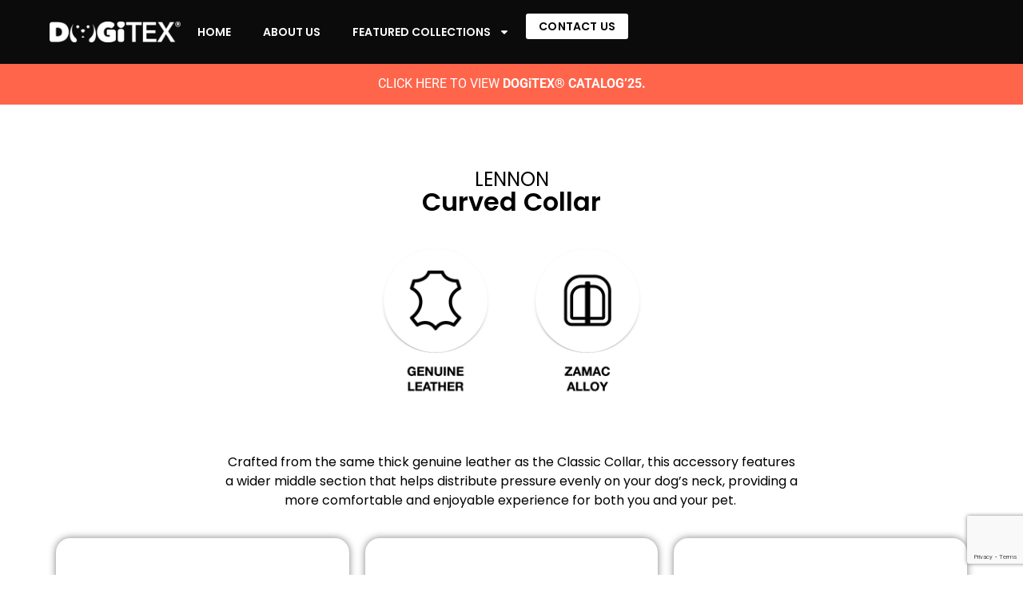

--- FILE ---
content_type: text/html; charset=UTF-8
request_url: https://dogitex.com/lennon-curved-collar/
body_size: 17935
content:
<!doctype html>
<html lang="en">
<head>
	<meta charset="UTF-8">
	<meta name="viewport" content="width=device-width, initial-scale=1">
	<link rel="profile" href="https://gmpg.org/xfn/11">
	<title>Lennon Curved Collar &#8211; Dogitex</title>
<meta name='robots' content='max-image-preview:large' />
<link rel='dns-prefetch' href='//www.googletagmanager.com' />
<link rel="alternate" type="application/rss+xml" title="Dogitex &raquo; Feed" href="https://dogitex.com/feed/" />
<link rel="alternate" type="application/rss+xml" title="Dogitex &raquo; Comments Feed" href="https://dogitex.com/comments/feed/" />
<link rel="alternate" title="oEmbed (JSON)" type="application/json+oembed" href="https://dogitex.com/wp-json/oembed/1.0/embed?url=https%3A%2F%2Fdogitex.com%2Flennon-curved-collar%2F" />
<link rel="alternate" title="oEmbed (XML)" type="text/xml+oembed" href="https://dogitex.com/wp-json/oembed/1.0/embed?url=https%3A%2F%2Fdogitex.com%2Flennon-curved-collar%2F&#038;format=xml" />
<style id='wp-img-auto-sizes-contain-inline-css'>
img:is([sizes=auto i],[sizes^="auto," i]){contain-intrinsic-size:3000px 1500px}
/*# sourceURL=wp-img-auto-sizes-contain-inline-css */
</style>
<style id='wp-emoji-styles-inline-css'>

	img.wp-smiley, img.emoji {
		display: inline !important;
		border: none !important;
		box-shadow: none !important;
		height: 1em !important;
		width: 1em !important;
		margin: 0 0.07em !important;
		vertical-align: -0.1em !important;
		background: none !important;
		padding: 0 !important;
	}
/*# sourceURL=wp-emoji-styles-inline-css */
</style>
<style id='b3dviewer-modelviewer-style-inline-css'>
.b3dviewer-wrapper{height:100%;max-width:100%;min-width:150px;width:100%}.b3dviewer-wrapper:fullscreen{background:#fff}.b3dviewer .activate_ar{background-color:#fff;border:none;border-radius:4px;position:absolute;right:16px;top:16px}.b3dviewer aligncenter{text-align:left}.b3dviewer-wrapper model-viewer{height:100%;position:relative;width:100%}.b3dviewer-wrapper .slider{bottom:16px;overflow:hidden;position:absolute;text-align:center;width:-moz-fit-content;width:fit-content}.b3dviewer-wrapper *{box-sizing:border-box}.b3dviewer-wrapper .slides{display:flex;overflow-x:auto;scroll-behavior:smooth;scroll-snap-type:x mandatory;-webkit-overflow-scrolling:touch;margin-left:10px;overflow-y:hidden}.modelThumbs .selected,.slides .slide.selected{border:2px solid #b3b3b3}.slideController{align-items:center;display:flex;justify-content:space-between;position:absolute;top:50%;width:100%}.slideController .arrow-left,.slideController .arrow-right{cursor:pointer}.slideController .arrow-left.disabled,.slideController .arrow-right.disabled{cursor:not-allowed;opacity:.3}.slides .slide{background-color:#fff;background-position:50%;background-repeat:no-repeat;background-size:contain;border:none;border-radius:5px;cursor:pointer;display:flex;flex-shrink:0;height:90px;margin-right:10px;padding:5px;scroll-snap-align:start;width:90px}@media(max-width:576px){.slides .slide{height:60px;width:60px}}.slides .slide-number{background:#ebebeb;text-align:center}.slides .slide-number span{color:#666;font-size:65px;margin:auto;text-align:center}.b3dviewer-wrapper .slide img{border-radius:5px;width:100%}.b3dviewer-wrapper .slide img,.modelViewerBlock .woocommerce .bp_model_parent.b3dviewer-wrapper img,.woocommerce div.product div.images img{height:100%;-o-object-fit:cover;object-fit:cover}.bp_model_parent{max-width:100%}.bp_model_parent .DMC canvas{pointer-events:none}.bp_model_parent:fullscreen{height:100vh}.bp_model_parent:fullscreen .online_3d_viewer{height:100vh!important;width:100vw!important}.online_3d_viewer{align-items:center;display:flex;flex-direction:column;justify-content:center;max-width:100%}.online_3d_viewer div:last-child{text-align:center;vertical-align:center}#openBtn{bottom:10px;box-sizing:border-box;padding:5px;right:10px}#closeBtn,#openBtn{position:absolute;z-index:999999;fill:#333;background:#fff;border-radius:2px;cursor:pointer}#closeBtn{display:none;right:20px;top:10px}.b3dviewer .fullscreen #closeBtn{display:block}.modelViewerBlock,.modelViewerBlock.b3dviewer{max-width:100%}.modelViewerBlock .alignend,.modelViewerBlock .alignright,.modelViewerBlock.b3dviewer .alignend,.modelViewerBlock.b3dviewer .alignright{float:none;margin-left:auto}.modelViewerBlock .aligncenter,.modelViewerBlock.b3dviewer .aligncenter{margin-left:auto;margin-right:auto}.modelViewerBlock .alignleft,.modelViewerBlock .alignstart,.modelViewerBlock.b3dviewer .alignleft,.modelViewerBlock.b3dviewer .alignstart{float:none;margin-right:auto}.modelViewerBlock .fullscreen,.modelViewerBlock.b3dviewer .fullscreen{animation-duration:.5s;animation-name:fullscreen;background:#fff;height:100vh!important;left:0;position:fixed;top:0;width:100vw!important;z-index:99999}.modelViewerBlock #openBtn,.modelViewerBlock.b3dviewer #openBtn{display:none}@media screen and (max-width:768px){.modelViewerBlock #openBtn,.modelViewerBlock.b3dviewer #openBtn{display:block}}.modelViewerBlock .bp_model_parent:fullscreen #openBtn,.modelViewerBlock.b3dviewer .bp_model_parent:fullscreen #openBtn{display:none}.modelViewerBlock .bp_model_parent:fullscreen #closeBtn,.modelViewerBlock.b3dviewer .bp_model_parent:fullscreen #closeBtn{display:block}.modelViewerBlock #default-poster,.modelViewerBlock.b3dviewer #default-poster{background-color:transparent;background-size:cover;border:none;height:100%;outline:none;width:100%}.modelViewerBlock .modelThumbs,.modelViewerBlock.b3dviewer .modelThumbs{display:flex;flex-wrap:wrap;gap:10px;margin-top:10px;max-width:100%}.modelViewerBlock .modelThumbs .thumbsItem,.modelViewerBlock.b3dviewer .modelThumbs .thumbsItem{cursor:pointer;height:80px;width:100px}.b3dviewer-wrapper .select{background:#fff;border-radius:3px;display:inline-block;margin-left:5px;margin-top:5px;padding:5px 12px}.b3dviewer-wrapper .select select{display:inline-block;padding:0 24px 0 8px;width:auto}.percentageWrapper .overlay{background:rgba(51,51,51,.631);height:100%;left:0;position:absolute;top:0;width:100%}.percentageWrapper .percentage{color:#fff;left:50%;position:absolute;top:50%;transform:translate(-50%,-50%)}.b3dviewer .fullscreen model-viewer{height:100%!important}model-viewer.hide_progressbar::part(default-progress-bar){display:none}.woocommerce-page #content .ast-woocommerce-container div.product .b3dviewer_woo_wrapper div.images,.woocommerce-page .b3dviewer_woo_wrapper .b3dviewer.woocommerce,.woocommerce-page .b3dviewer_woo_wrapper .woocommerce-product-gallery.images,.woocommerce-product-gallery.images .b3dviewer.woocommerce{width:100%}.woocommerce #content div.product .product-summary-wrapper div.images:not(.avada-product-gallery){width:48%}.woocommerce #content div.product .owp-product-nav-wrap+div.images{width:52%}div#st-primary-content .product.type-product .woocommerce-product-gallery.images.images{width:44%}.b3dviewer_woo_wrapper{display:flex;flex-direction:column;float:left;width:48%}.woocommerce-page .product .b3dviewer.woocommerce:not(.b3dviewer_woo_wrapper .b3dviewer.woocommerce){float:left;width:48%}#animations{font-size:16px}.b3dviewer-wrapper .select{display:none;margin-right:10px}.b3dviewer-wrapper .select select{margin-left:10px}.fullscreen .online_3d_viewer,.fullscreen canvas{height:100%!important;width:100%!important}.woocommerce-product-gallery.woocommerce-product-gallery--with-images:not(.avada-product-gallery){display:flex;flex-direction:column}.woocommerce #content div.product div.images.avada-product-gallery{display:block!important;float:left;width:500px}.theme-woodmart .woocommerce-product-gallery.woocommerce-product-gallery--with-images{flex-direction:row}.modelViewerBlock #default-poster{pointer-events:none}@media only screen and (min-width:768px){.woocommerce #content .shoptimizer-archive div.product div.images{width:60%}}.bp3dv-model-main{bottom:0;left:0;overflow:hidden;right:0;text-align:center;top:0;-webkit-overflow-scrolling:touch;display:none;opacity:0;outline:0;overflow-x:hidden;overflow-y:auto;transition:opacity .15s linear,z-index .15;z-index:-1}.bp3dv-model-main:target{z-index:99999}.bp3dv-model-main:target,.model-open{height:auto;opacity:1;overflow:hidden;position:fixed}.model-open{display:block;z-index:9999999}.bp3dv-model-inner{display:inline-block;margin:30px auto;max-width:90%;transform:translateY(-25%);transition:transform .3s ease-out;vertical-align:middle;width:900px}.bp3dv-model-wrap{background-clip:padding-box;background-color:#fff;border:1px solid #999;border:1px solid rgba(0,0,0,.2);border-radius:6px;box-shadow:0 3px 9px rgba(0,0,0,.5);box-sizing:border-box;display:block;max-height:calc(100vh - 70px);outline:0;padding:20px;position:relative;text-align:left;width:100%}.bp3dv-model-main:target,.model-open .bp3dv-model-inner{position:relative;transform:translate(0);z-index:9999}.bp3dv-model-main:target,.model-open .bg-overlay{background:rgba(0,0,0,.8);position:fixed;z-index:99}.bg-overlay{background:transparent;bottom:0;height:100vh;left:0;right:0;top:0;transition:background .15s linear;width:100%;z-index:0}.close-btn{color:#fff;cursor:pointer;font-family:none;font-size:30px;font-weight:700;line-height:135%;position:absolute;right:-15px;top:-35px;z-index:99}@media screen and (min-width:800px){.bp3dv-model-main:before{content:"";display:inline-block;height:auto;height:100%;margin-right:0;vertical-align:middle}}@media screen and (max-width:799px){.bp3dv-model-inner{margin-top:45px}}.bp3dv_a_popup_opener{position:relative}.bp3dv_a_popup_opener:before{content:"";cursor:pointer;display:inline-block;height:100%;position:absolute;width:100%;z-index:9999}.bp3dv_play_icon:before{color:#fff;content:"";font-family:FontAwesome;font-size:100px;height:auto;left:50%;opacity:.8;position:absolute;text-shadow:0 0 30px rgba(0,0,0,.5);top:50%;transform:translate(-50%,-50%);-webkit-transform:translate(-50%,-50%);width:auto}.bp3dv_play_icon:before:hover:before{color:#eee}.bp3d_custom_selector_models{height:0;overflow:hidden}.single-product #main-content>.clearfix,.single-product.et_pb_pagebuilder_layout .clearfix>.woocommerce-product-gallery{display:none}.woocommerce-product-gallery .position_top{margin-bottom:10px}.woocommerce-product-gallery .position_bottom{margin-top:10px}.type-product.product .product-summary-wrapper .product-modal-wrap .woocommerce-product-gallery.images{display:block}.modelViewerBlock .view_3d,.modelViewerBlock .view_img{display:none}.modelViewerBlock .position-bottom-left,.modelViewerBlock .position-bottom-right,.modelViewerBlock .position-top-left,.modelViewerBlock .position-top-right{display:flex;flex-direction:column;gap:10px;position:absolute}.modelViewerBlock .position-bottom-left{bottom:10px;left:10px}.modelViewerBlock .position-bottom-right{bottom:10px;right:10px}.modelViewerBlock .position-top-right{right:10px;top:10px}.modelViewerBlock .position-top-left{left:10px;top:10px}.modelViewerBlock .fullscreen-close{display:none}.modelViewerBlock .b3dviewer-wrapper.fullscreen .fullscreen-close{display:block}.modelViewerBlock .bp_model_parent:fullscreen .fullscreen-close{display:block}.modelViewerBlock .bp_model_parent:fullscreen .fullscreen-open{display:none}.modelViewerBlock .control-btn{background:#fff;border:1px solid #e8e8e8;border-radius:5px;box-sizing:border-box;cursor:pointer;height:35px;padding:4px;width:35px;z-index:999}.modelViewerBlock .ar-qrcode{display:flex}.modelViewerBlock .ar-qrcode .qr-content{align-items:center;background:#fff;border:1px solid #e8e8e8;border-radius:5px;bottom:0;box-sizing:border-box;display:none;flex-direction:column;font-size:12px;justify-content:center;left:45px;overflow:hidden;padding-top:10px;position:absolute;text-align:center;transition:all .3s ease-in-out;width:145px;z-index:999}.modelViewerBlock .ar-qrcode .qr-content p{line-height:normal;margin:0 10px}.modelViewerBlock .ar-qrcode .close{display:none}.modelViewerBlock .ar-qrcode.active .qr-content{display:flex;width:100px}.modelViewerBlock .ar-qrcode.active .ar-qr-opener{display:none}.modelViewerBlock .ar-qrcode.active .close{display:block}.modelViewerBlock .hotspot{background-color:#fff;border:none;border-radius:10px;box-sizing:border-box;display:block;height:20px;padding:0;pointer-events:none;width:20px}.modelViewerBlock .view-button{background:#fff;border:none;border-radius:4px;box-shadow:0 2px 4px rgba(0,0,0,.25);box-sizing:border-box;color:rgba(0,0,0,.8);display:block;font-family:Futura,Helvetica Neue,sans-serif;font-size:12px;font-weight:700;max-width:128px;outline:none;overflow-wrap:break-word;padding:10px;position:absolute;transform:translate3d(-50%,-50%,0);width:-moz-max-content;width:max-content}.modelViewerBlock .annotation{background-color:#fff;border:1px solid #e8e8e8;border-radius:10px;color:#222;max-width:-moz-max-content;max-width:max-content;padding:6px 9px;position:absolute;transform:translate(10px,10px);white-space:pre-wrap;width:200px}.modelViewerBlock .style-1.view-button{height:-moz-max-content;height:max-content;padding:6px 9px;width:-moz-max-content;width:max-content}.modelViewerBlock .style-2 .annotation{left:10px;top:22px}.modelViewerBlock .style-2.view-button{border-radius:50px;padding:6px 9px}.modelViewerBlock .style-3 .annotation,.modelViewerBlock .style-4 .annotation{display:none;left:10px;top:20px}.modelViewerBlock .style-3.view-button,.modelViewerBlock .style-4.view-button{border-radius:50px;padding:6px 9px}.modelViewerBlock .style-3.view-button:hover .annotation,.modelViewerBlock .style-4.view-button:hover .annotation{display:block}.modelViewerBlock .style-4.view-button{background-color:transparent;padding:0}.modelViewerBlock .style-4 .hotspot-icon{background:#fff;border-radius:50px;height:24px;width:24px}.productListItem{background:hsla(0,0%,87%,.118);height:100%;left:0;overflow:hidden;position:absolute;top:0;width:100%;z-index:1}.productListItem .b3dviewer-wrapper{visibility:hidden}.productListItem .cameraBtn{display:none}.productListItem .view_3d,.productListItem .view_img{bottom:10px;position:absolute;right:10px}.productListItem .view_img{right:10px;top:10px}.productListItem .view_3d{display:block}.productListItem.active .b3dviewer-wrapper{visibility:visible}.productListItem.active .view_3d{display:none}.productListItem.active .view_img{display:block;z-index:999}.woocommerce div.product div.images .bp3d_slick_model_container img{display:none}#bp3d-viewer-1 .b3dviewer-wrapper.fullscreen{height:100vh;left:0;overflow:hidden;position:fixed;top:0;width:100vw;z-index:999}@media screen and (max-width:768px){.bluePlaylist{height:auto!important;max-height:-moz-fit-content!important;max-height:fit-content!important}}

/*# sourceURL=https://dogitex.com/wp-content/plugins/3d-viewer/build/blocks/3d-viewer/view.css */
</style>
<link rel='stylesheet' id='bp3d-custom-style-css' href='https://dogitex.com/wp-content/plugins/3d-viewer/public/css/custom-style.css?ver=1.8.3' media='all' />
<style id='global-styles-inline-css'>
:root{--wp--preset--aspect-ratio--square: 1;--wp--preset--aspect-ratio--4-3: 4/3;--wp--preset--aspect-ratio--3-4: 3/4;--wp--preset--aspect-ratio--3-2: 3/2;--wp--preset--aspect-ratio--2-3: 2/3;--wp--preset--aspect-ratio--16-9: 16/9;--wp--preset--aspect-ratio--9-16: 9/16;--wp--preset--color--black: #000000;--wp--preset--color--cyan-bluish-gray: #abb8c3;--wp--preset--color--white: #ffffff;--wp--preset--color--pale-pink: #f78da7;--wp--preset--color--vivid-red: #cf2e2e;--wp--preset--color--luminous-vivid-orange: #ff6900;--wp--preset--color--luminous-vivid-amber: #fcb900;--wp--preset--color--light-green-cyan: #7bdcb5;--wp--preset--color--vivid-green-cyan: #00d084;--wp--preset--color--pale-cyan-blue: #8ed1fc;--wp--preset--color--vivid-cyan-blue: #0693e3;--wp--preset--color--vivid-purple: #9b51e0;--wp--preset--gradient--vivid-cyan-blue-to-vivid-purple: linear-gradient(135deg,rgb(6,147,227) 0%,rgb(155,81,224) 100%);--wp--preset--gradient--light-green-cyan-to-vivid-green-cyan: linear-gradient(135deg,rgb(122,220,180) 0%,rgb(0,208,130) 100%);--wp--preset--gradient--luminous-vivid-amber-to-luminous-vivid-orange: linear-gradient(135deg,rgb(252,185,0) 0%,rgb(255,105,0) 100%);--wp--preset--gradient--luminous-vivid-orange-to-vivid-red: linear-gradient(135deg,rgb(255,105,0) 0%,rgb(207,46,46) 100%);--wp--preset--gradient--very-light-gray-to-cyan-bluish-gray: linear-gradient(135deg,rgb(238,238,238) 0%,rgb(169,184,195) 100%);--wp--preset--gradient--cool-to-warm-spectrum: linear-gradient(135deg,rgb(74,234,220) 0%,rgb(151,120,209) 20%,rgb(207,42,186) 40%,rgb(238,44,130) 60%,rgb(251,105,98) 80%,rgb(254,248,76) 100%);--wp--preset--gradient--blush-light-purple: linear-gradient(135deg,rgb(255,206,236) 0%,rgb(152,150,240) 100%);--wp--preset--gradient--blush-bordeaux: linear-gradient(135deg,rgb(254,205,165) 0%,rgb(254,45,45) 50%,rgb(107,0,62) 100%);--wp--preset--gradient--luminous-dusk: linear-gradient(135deg,rgb(255,203,112) 0%,rgb(199,81,192) 50%,rgb(65,88,208) 100%);--wp--preset--gradient--pale-ocean: linear-gradient(135deg,rgb(255,245,203) 0%,rgb(182,227,212) 50%,rgb(51,167,181) 100%);--wp--preset--gradient--electric-grass: linear-gradient(135deg,rgb(202,248,128) 0%,rgb(113,206,126) 100%);--wp--preset--gradient--midnight: linear-gradient(135deg,rgb(2,3,129) 0%,rgb(40,116,252) 100%);--wp--preset--font-size--small: 13px;--wp--preset--font-size--medium: 20px;--wp--preset--font-size--large: 36px;--wp--preset--font-size--x-large: 42px;--wp--preset--spacing--20: 0.44rem;--wp--preset--spacing--30: 0.67rem;--wp--preset--spacing--40: 1rem;--wp--preset--spacing--50: 1.5rem;--wp--preset--spacing--60: 2.25rem;--wp--preset--spacing--70: 3.38rem;--wp--preset--spacing--80: 5.06rem;--wp--preset--shadow--natural: 6px 6px 9px rgba(0, 0, 0, 0.2);--wp--preset--shadow--deep: 12px 12px 50px rgba(0, 0, 0, 0.4);--wp--preset--shadow--sharp: 6px 6px 0px rgba(0, 0, 0, 0.2);--wp--preset--shadow--outlined: 6px 6px 0px -3px rgb(255, 255, 255), 6px 6px rgb(0, 0, 0);--wp--preset--shadow--crisp: 6px 6px 0px rgb(0, 0, 0);}:root { --wp--style--global--content-size: 800px;--wp--style--global--wide-size: 1200px; }:where(body) { margin: 0; }.wp-site-blocks > .alignleft { float: left; margin-right: 2em; }.wp-site-blocks > .alignright { float: right; margin-left: 2em; }.wp-site-blocks > .aligncenter { justify-content: center; margin-left: auto; margin-right: auto; }:where(.wp-site-blocks) > * { margin-block-start: 24px; margin-block-end: 0; }:where(.wp-site-blocks) > :first-child { margin-block-start: 0; }:where(.wp-site-blocks) > :last-child { margin-block-end: 0; }:root { --wp--style--block-gap: 24px; }:root :where(.is-layout-flow) > :first-child{margin-block-start: 0;}:root :where(.is-layout-flow) > :last-child{margin-block-end: 0;}:root :where(.is-layout-flow) > *{margin-block-start: 24px;margin-block-end: 0;}:root :where(.is-layout-constrained) > :first-child{margin-block-start: 0;}:root :where(.is-layout-constrained) > :last-child{margin-block-end: 0;}:root :where(.is-layout-constrained) > *{margin-block-start: 24px;margin-block-end: 0;}:root :where(.is-layout-flex){gap: 24px;}:root :where(.is-layout-grid){gap: 24px;}.is-layout-flow > .alignleft{float: left;margin-inline-start: 0;margin-inline-end: 2em;}.is-layout-flow > .alignright{float: right;margin-inline-start: 2em;margin-inline-end: 0;}.is-layout-flow > .aligncenter{margin-left: auto !important;margin-right: auto !important;}.is-layout-constrained > .alignleft{float: left;margin-inline-start: 0;margin-inline-end: 2em;}.is-layout-constrained > .alignright{float: right;margin-inline-start: 2em;margin-inline-end: 0;}.is-layout-constrained > .aligncenter{margin-left: auto !important;margin-right: auto !important;}.is-layout-constrained > :where(:not(.alignleft):not(.alignright):not(.alignfull)){max-width: var(--wp--style--global--content-size);margin-left: auto !important;margin-right: auto !important;}.is-layout-constrained > .alignwide{max-width: var(--wp--style--global--wide-size);}body .is-layout-flex{display: flex;}.is-layout-flex{flex-wrap: wrap;align-items: center;}.is-layout-flex > :is(*, div){margin: 0;}body .is-layout-grid{display: grid;}.is-layout-grid > :is(*, div){margin: 0;}body{padding-top: 0px;padding-right: 0px;padding-bottom: 0px;padding-left: 0px;}a:where(:not(.wp-element-button)){text-decoration: underline;}:root :where(.wp-element-button, .wp-block-button__link){background-color: #32373c;border-width: 0;color: #fff;font-family: inherit;font-size: inherit;font-style: inherit;font-weight: inherit;letter-spacing: inherit;line-height: inherit;padding-top: calc(0.667em + 2px);padding-right: calc(1.333em + 2px);padding-bottom: calc(0.667em + 2px);padding-left: calc(1.333em + 2px);text-decoration: none;text-transform: inherit;}.has-black-color{color: var(--wp--preset--color--black) !important;}.has-cyan-bluish-gray-color{color: var(--wp--preset--color--cyan-bluish-gray) !important;}.has-white-color{color: var(--wp--preset--color--white) !important;}.has-pale-pink-color{color: var(--wp--preset--color--pale-pink) !important;}.has-vivid-red-color{color: var(--wp--preset--color--vivid-red) !important;}.has-luminous-vivid-orange-color{color: var(--wp--preset--color--luminous-vivid-orange) !important;}.has-luminous-vivid-amber-color{color: var(--wp--preset--color--luminous-vivid-amber) !important;}.has-light-green-cyan-color{color: var(--wp--preset--color--light-green-cyan) !important;}.has-vivid-green-cyan-color{color: var(--wp--preset--color--vivid-green-cyan) !important;}.has-pale-cyan-blue-color{color: var(--wp--preset--color--pale-cyan-blue) !important;}.has-vivid-cyan-blue-color{color: var(--wp--preset--color--vivid-cyan-blue) !important;}.has-vivid-purple-color{color: var(--wp--preset--color--vivid-purple) !important;}.has-black-background-color{background-color: var(--wp--preset--color--black) !important;}.has-cyan-bluish-gray-background-color{background-color: var(--wp--preset--color--cyan-bluish-gray) !important;}.has-white-background-color{background-color: var(--wp--preset--color--white) !important;}.has-pale-pink-background-color{background-color: var(--wp--preset--color--pale-pink) !important;}.has-vivid-red-background-color{background-color: var(--wp--preset--color--vivid-red) !important;}.has-luminous-vivid-orange-background-color{background-color: var(--wp--preset--color--luminous-vivid-orange) !important;}.has-luminous-vivid-amber-background-color{background-color: var(--wp--preset--color--luminous-vivid-amber) !important;}.has-light-green-cyan-background-color{background-color: var(--wp--preset--color--light-green-cyan) !important;}.has-vivid-green-cyan-background-color{background-color: var(--wp--preset--color--vivid-green-cyan) !important;}.has-pale-cyan-blue-background-color{background-color: var(--wp--preset--color--pale-cyan-blue) !important;}.has-vivid-cyan-blue-background-color{background-color: var(--wp--preset--color--vivid-cyan-blue) !important;}.has-vivid-purple-background-color{background-color: var(--wp--preset--color--vivid-purple) !important;}.has-black-border-color{border-color: var(--wp--preset--color--black) !important;}.has-cyan-bluish-gray-border-color{border-color: var(--wp--preset--color--cyan-bluish-gray) !important;}.has-white-border-color{border-color: var(--wp--preset--color--white) !important;}.has-pale-pink-border-color{border-color: var(--wp--preset--color--pale-pink) !important;}.has-vivid-red-border-color{border-color: var(--wp--preset--color--vivid-red) !important;}.has-luminous-vivid-orange-border-color{border-color: var(--wp--preset--color--luminous-vivid-orange) !important;}.has-luminous-vivid-amber-border-color{border-color: var(--wp--preset--color--luminous-vivid-amber) !important;}.has-light-green-cyan-border-color{border-color: var(--wp--preset--color--light-green-cyan) !important;}.has-vivid-green-cyan-border-color{border-color: var(--wp--preset--color--vivid-green-cyan) !important;}.has-pale-cyan-blue-border-color{border-color: var(--wp--preset--color--pale-cyan-blue) !important;}.has-vivid-cyan-blue-border-color{border-color: var(--wp--preset--color--vivid-cyan-blue) !important;}.has-vivid-purple-border-color{border-color: var(--wp--preset--color--vivid-purple) !important;}.has-vivid-cyan-blue-to-vivid-purple-gradient-background{background: var(--wp--preset--gradient--vivid-cyan-blue-to-vivid-purple) !important;}.has-light-green-cyan-to-vivid-green-cyan-gradient-background{background: var(--wp--preset--gradient--light-green-cyan-to-vivid-green-cyan) !important;}.has-luminous-vivid-amber-to-luminous-vivid-orange-gradient-background{background: var(--wp--preset--gradient--luminous-vivid-amber-to-luminous-vivid-orange) !important;}.has-luminous-vivid-orange-to-vivid-red-gradient-background{background: var(--wp--preset--gradient--luminous-vivid-orange-to-vivid-red) !important;}.has-very-light-gray-to-cyan-bluish-gray-gradient-background{background: var(--wp--preset--gradient--very-light-gray-to-cyan-bluish-gray) !important;}.has-cool-to-warm-spectrum-gradient-background{background: var(--wp--preset--gradient--cool-to-warm-spectrum) !important;}.has-blush-light-purple-gradient-background{background: var(--wp--preset--gradient--blush-light-purple) !important;}.has-blush-bordeaux-gradient-background{background: var(--wp--preset--gradient--blush-bordeaux) !important;}.has-luminous-dusk-gradient-background{background: var(--wp--preset--gradient--luminous-dusk) !important;}.has-pale-ocean-gradient-background{background: var(--wp--preset--gradient--pale-ocean) !important;}.has-electric-grass-gradient-background{background: var(--wp--preset--gradient--electric-grass) !important;}.has-midnight-gradient-background{background: var(--wp--preset--gradient--midnight) !important;}.has-small-font-size{font-size: var(--wp--preset--font-size--small) !important;}.has-medium-font-size{font-size: var(--wp--preset--font-size--medium) !important;}.has-large-font-size{font-size: var(--wp--preset--font-size--large) !important;}.has-x-large-font-size{font-size: var(--wp--preset--font-size--x-large) !important;}
:root :where(.wp-block-pullquote){font-size: 1.5em;line-height: 1.6;}
/*# sourceURL=global-styles-inline-css */
</style>
<style id='dominant-color-styles-inline-css'>
img[data-dominant-color]:not(.has-transparency) { background-color: var(--dominant-color); }
/*# sourceURL=dominant-color-styles-inline-css */
</style>
<link rel='stylesheet' id='hello-elementor-css' href='https://dogitex.com/wp-content/themes/hello-elementor/assets/css/reset.css?ver=3.4.6' media='all' />
<link rel='stylesheet' id='hello-elementor-theme-style-css' href='https://dogitex.com/wp-content/themes/hello-elementor/assets/css/theme.css?ver=3.4.6' media='all' />
<link rel='stylesheet' id='hello-elementor-header-footer-css' href='https://dogitex.com/wp-content/themes/hello-elementor/assets/css/header-footer.css?ver=3.4.6' media='all' />
<link rel='stylesheet' id='elementor-frontend-css' href='https://dogitex.com/wp-content/plugins/elementor/assets/css/frontend.min.css?ver=3.34.4' media='all' />
<link rel='stylesheet' id='elementor-post-7-css' href='https://dogitex.com/wp-content/uploads/elementor/css/post-7.css?ver=1769736723' media='all' />
<link rel='stylesheet' id='dflip-style-css' href='https://dogitex.com/wp-content/plugins/3d-flipbook-dflip-lite/assets/css/dflip.min.css?ver=2.4.20' media='all' />
<link rel='stylesheet' id='widget-image-css' href='https://dogitex.com/wp-content/plugins/elementor/assets/css/widget-image.min.css?ver=3.34.4' media='all' />
<link rel='stylesheet' id='widget-nav-menu-css' href='https://dogitex.com/wp-content/plugins/elementor-pro/assets/css/widget-nav-menu.min.css?ver=3.34.4' media='all' />
<link rel='stylesheet' id='e-sticky-css' href='https://dogitex.com/wp-content/plugins/elementor-pro/assets/css/modules/sticky.min.css?ver=3.34.4' media='all' />
<link rel='stylesheet' id='e-animation-fadeInDown-css' href='https://dogitex.com/wp-content/plugins/elementor/assets/lib/animations/styles/fadeInDown.min.css?ver=3.34.4' media='all' />
<link rel='stylesheet' id='widget-heading-css' href='https://dogitex.com/wp-content/plugins/elementor/assets/css/widget-heading.min.css?ver=3.34.4' media='all' />
<link rel='stylesheet' id='widget-form-css' href='https://dogitex.com/wp-content/plugins/elementor-pro/assets/css/widget-form.min.css?ver=3.34.4' media='all' />
<link rel='stylesheet' id='widget-divider-css' href='https://dogitex.com/wp-content/plugins/elementor/assets/css/widget-divider.min.css?ver=3.34.4' media='all' />
<link rel='stylesheet' id='widget-posts-css' href='https://dogitex.com/wp-content/plugins/elementor-pro/assets/css/widget-posts.min.css?ver=3.34.4' media='all' />
<link rel='stylesheet' id='widget-spacer-css' href='https://dogitex.com/wp-content/plugins/elementor/assets/css/widget-spacer.min.css?ver=3.34.4' media='all' />
<link rel='stylesheet' id='elementor-post-255-css' href='https://dogitex.com/wp-content/uploads/elementor/css/post-255.css?ver=1769758333' media='all' />
<link rel='stylesheet' id='elementor-post-1448-css' href='https://dogitex.com/wp-content/uploads/elementor/css/post-1448.css?ver=1769736724' media='all' />
<link rel='stylesheet' id='elementor-post-45-css' href='https://dogitex.com/wp-content/uploads/elementor/css/post-45.css?ver=1769736724' media='all' />
<link rel='stylesheet' id='elementor-gf-local-roboto-css' href='https://dogitex.com/wp-content/uploads/elementor/google-fonts/css/roboto.css?ver=1742267661' media='all' />
<link rel='stylesheet' id='elementor-gf-local-robotoslab-css' href='https://dogitex.com/wp-content/uploads/elementor/google-fonts/css/robotoslab.css?ver=1742267672' media='all' />
<link rel='stylesheet' id='elementor-gf-local-poppins-css' href='https://dogitex.com/wp-content/uploads/elementor/google-fonts/css/poppins.css?ver=1742267678' media='all' />
<link rel='stylesheet' id='elementor-gf-local-nanumgothic-css' href='https://dogitex.com/wp-content/uploads/elementor/google-fonts/css/nanumgothic.css?ver=1742267728' media='all' />
<script src="https://dogitex.com/wp-includes/js/jquery/jquery.min.js?ver=3.7.1" id="jquery-core-js"></script>
<script src="https://dogitex.com/wp-includes/js/jquery/jquery-migrate.min.js?ver=3.4.1" id="jquery-migrate-js"></script>

<!-- Google tag (gtag.js) snippet added by Site Kit -->
<!-- Google Analytics snippet added by Site Kit -->
<script src="https://www.googletagmanager.com/gtag/js?id=GT-MK52CZ2" id="google_gtagjs-js" async></script>
<script id="google_gtagjs-js-after">
window.dataLayer = window.dataLayer || [];function gtag(){dataLayer.push(arguments);}
gtag("set","linker",{"domains":["dogitex.com"]});
gtag("js", new Date());
gtag("set", "developer_id.dZTNiMT", true);
gtag("config", "GT-MK52CZ2");
//# sourceURL=google_gtagjs-js-after
</script>
<link rel="https://api.w.org/" href="https://dogitex.com/wp-json/" /><link rel="alternate" title="JSON" type="application/json" href="https://dogitex.com/wp-json/wp/v2/pages/255" /><link rel="EditURI" type="application/rsd+xml" title="RSD" href="https://dogitex.com/xmlrpc.php?rsd" />
<meta name="generator" content="WordPress 6.9" />
<link rel="canonical" href="https://dogitex.com/lennon-curved-collar/" />
<link rel='shortlink' href='https://dogitex.com/?p=255' />
<meta name="generator" content="dominant-color-images 1.2.0">
<meta name="generator" content="Site Kit by Google 1.171.0" /><meta name="generator" content="performance-lab 4.0.1; plugins: dominant-color-images, webp-uploads">
<meta name="generator" content="webp-uploads 2.6.1">
<meta name="description" content="Lennon Curved Collar">
<meta name="generator" content="Elementor 3.34.4; features: e_font_icon_svg, additional_custom_breakpoints; settings: css_print_method-external, google_font-enabled, font_display-swap">
<!-- Google tag (gtag.js) -->
<script async src="https://www.googletagmanager.com/gtag/js?id=G-31J4LBLBYJ"></script>
<script>
  window.dataLayer = window.dataLayer || [];
  function gtag(){dataLayer.push(arguments);}
  gtag('js', new Date());

  gtag('config', 'G-31J4LBLBYJ');
</script>
			<style>
				.e-con.e-parent:nth-of-type(n+4):not(.e-lazyloaded):not(.e-no-lazyload),
				.e-con.e-parent:nth-of-type(n+4):not(.e-lazyloaded):not(.e-no-lazyload) * {
					background-image: none !important;
				}
				@media screen and (max-height: 1024px) {
					.e-con.e-parent:nth-of-type(n+3):not(.e-lazyloaded):not(.e-no-lazyload),
					.e-con.e-parent:nth-of-type(n+3):not(.e-lazyloaded):not(.e-no-lazyload) * {
						background-image: none !important;
					}
				}
				@media screen and (max-height: 640px) {
					.e-con.e-parent:nth-of-type(n+2):not(.e-lazyloaded):not(.e-no-lazyload),
					.e-con.e-parent:nth-of-type(n+2):not(.e-lazyloaded):not(.e-no-lazyload) * {
						background-image: none !important;
					}
				}
			</style>
			<link rel="icon" href="https://dogitex.com/wp-content/uploads/2024/04/cropped-Dogitex-Favicon-32x32.png" sizes="32x32" />
<link rel="icon" href="https://dogitex.com/wp-content/uploads/2024/04/cropped-Dogitex-Favicon-192x192.png" sizes="192x192" />
<link rel="apple-touch-icon" href="https://dogitex.com/wp-content/uploads/2024/04/cropped-Dogitex-Favicon-180x180.png" />
<meta name="msapplication-TileImage" content="https://dogitex.com/wp-content/uploads/2024/04/cropped-Dogitex-Favicon-270x270.png" />
</head>
<body class="wp-singular page-template-default page page-id-255 wp-custom-logo wp-embed-responsive wp-theme-hello-elementor hello-elementor-default elementor-default elementor-kit-7 elementor-page elementor-page-255 elementor-page-18">


<a class="skip-link screen-reader-text" href="#content">Skip to content</a>

		<header data-elementor-type="header" data-elementor-id="1448" class="elementor elementor-1448 elementor-location-header" data-elementor-post-type="elementor_library">
			<div class="elementor-element elementor-element-37d3367c e-flex e-con-boxed e-con e-parent" data-id="37d3367c" data-element_type="container" data-settings="{&quot;background_background&quot;:&quot;classic&quot;,&quot;sticky&quot;:&quot;top&quot;,&quot;sticky_on&quot;:[&quot;desktop&quot;,&quot;tablet&quot;,&quot;mobile&quot;],&quot;sticky_offset&quot;:0,&quot;sticky_effects_offset&quot;:0,&quot;sticky_anchor_link_offset&quot;:0}">
					<div class="e-con-inner">
				<div class="elementor-element elementor-element-4701fd47 elementor-widget elementor-widget-image" data-id="4701fd47" data-element_type="widget" data-widget_type="image.default">
				<div class="elementor-widget-container">
																<a href="https://dogitex.com">
							<img fetchpriority="high" width="3264" height="517" src="https://dogitex.com/wp-content/uploads/2024/04/Dogitex-Logo4.png" class="attachment-full size-full wp-image-24" alt="" srcset="https://dogitex.com/wp-content/uploads/2024/04/Dogitex-Logo4.png 3264w, https://dogitex.com/wp-content/uploads/2024/04/Dogitex-Logo4-300x48.png 300w, https://dogitex.com/wp-content/uploads/2024/04/Dogitex-Logo4-1024x162.png 1024w, https://dogitex.com/wp-content/uploads/2024/04/Dogitex-Logo4-768x122.png 768w, https://dogitex.com/wp-content/uploads/2024/04/Dogitex-Logo4-1536x243.png 1536w, https://dogitex.com/wp-content/uploads/2024/04/Dogitex-Logo4-2048x324.png 2048w" sizes="(max-width: 3264px) 100vw, 3264px" />								</a>
															</div>
				</div>
		<div class="elementor-element elementor-element-69c1fbeb e-con-full e-flex e-con e-child" data-id="69c1fbeb" data-element_type="container">
				<div class="elementor-element elementor-element-9db7d0 elementor-nav-menu--dropdown-tablet elementor-nav-menu__text-align-aside elementor-nav-menu--toggle elementor-nav-menu--burger elementor-widget elementor-widget-nav-menu" data-id="9db7d0" data-element_type="widget" data-settings="{&quot;layout&quot;:&quot;horizontal&quot;,&quot;submenu_icon&quot;:{&quot;value&quot;:&quot;&lt;svg aria-hidden=\&quot;true\&quot; class=\&quot;e-font-icon-svg e-fas-caret-down\&quot; viewBox=\&quot;0 0 320 512\&quot; xmlns=\&quot;http:\/\/www.w3.org\/2000\/svg\&quot;&gt;&lt;path d=\&quot;M31.3 192h257.3c17.8 0 26.7 21.5 14.1 34.1L174.1 354.8c-7.8 7.8-20.5 7.8-28.3 0L17.2 226.1C4.6 213.5 13.5 192 31.3 192z\&quot;&gt;&lt;\/path&gt;&lt;\/svg&gt;&quot;,&quot;library&quot;:&quot;fa-solid&quot;},&quot;toggle&quot;:&quot;burger&quot;}" data-widget_type="nav-menu.default">
				<div class="elementor-widget-container">
								<nav aria-label="Menu" class="elementor-nav-menu--main elementor-nav-menu__container elementor-nav-menu--layout-horizontal e--pointer-underline e--animation-fade">
				<ul id="menu-1-9db7d0" class="elementor-nav-menu"><li class="menu-item menu-item-type-post_type menu-item-object-page menu-item-home menu-item-520"><a href="https://dogitex.com/" class="elementor-item">HOME</a></li>
<li class="menu-item menu-item-type-post_type menu-item-object-page menu-item-695"><a href="https://dogitex.com/about-us/" class="elementor-item">ABOUT US</a></li>
<li class="menu-item menu-item-type-post_type menu-item-object-page current-menu-ancestor current_page_ancestor menu-item-has-children menu-item-518"><a href="https://dogitex.com/featured-collections/" class="elementor-item">FEATURED COLLECTIONS</a>
<ul class="sub-menu elementor-nav-menu--dropdown">
	<li class="menu-item menu-item-type-custom menu-item-object-custom current-menu-ancestor current-menu-parent menu-item-has-children menu-item-535"><a class="elementor-sub-item">LENNON</a>
	<ul class="sub-menu elementor-nav-menu--dropdown">
		<li class="menu-item menu-item-type-post_type menu-item-object-page menu-item-547"><a href="https://dogitex.com/lennon-classic-collar/" class="elementor-sub-item">Classic Collar</a></li>
		<li class="menu-item menu-item-type-post_type menu-item-object-page current-menu-item page_item page-item-255 current_page_item menu-item-545"><a href="https://dogitex.com/lennon-curved-collar/" aria-current="page" class="elementor-sub-item elementor-item-active">Curved Collar</a></li>
		<li class="menu-item menu-item-type-post_type menu-item-object-page menu-item-544"><a href="https://dogitex.com/lennonharness/" class="elementor-sub-item">Harness</a></li>
		<li class="menu-item menu-item-type-post_type menu-item-object-page menu-item-546"><a href="https://dogitex.com/lennon-classic-leash/" class="elementor-sub-item">Classic Leash</a></li>
		<li class="menu-item menu-item-type-post_type menu-item-object-page menu-item-543"><a href="https://dogitex.com/lennon-training-leash/" class="elementor-sub-item">Training Leash</a></li>
	</ul>
</li>
	<li class="menu-item menu-item-type-custom menu-item-object-custom menu-item-has-children menu-item-525"><a class="elementor-sub-item">ELVIS</a>
	<ul class="sub-menu elementor-nav-menu--dropdown">
		<li class="menu-item menu-item-type-post_type menu-item-object-page menu-item-521"><a href="https://dogitex.com/elvisclassic-collar/" class="elementor-sub-item">Classic Collar</a></li>
		<li class="menu-item menu-item-type-post_type menu-item-object-page menu-item-523"><a href="https://dogitex.com/elvis-curved-collar/" class="elementor-sub-item">Curved Collar</a></li>
		<li class="menu-item menu-item-type-post_type menu-item-object-page menu-item-524"><a href="https://dogitex.com/elvis-fast-collar/" class="elementor-sub-item">Fast Collar</a></li>
		<li class="menu-item menu-item-type-post_type menu-item-object-page menu-item-522"><a href="https://dogitex.com/elvis-classic-leash/" class="elementor-sub-item">Classic Leash</a></li>
	</ul>
</li>
	<li class="menu-item menu-item-type-custom menu-item-object-custom menu-item-has-children menu-item-542"><a class="elementor-sub-item">JACKSON</a>
	<ul class="sub-menu elementor-nav-menu--dropdown">
		<li class="menu-item menu-item-type-post_type menu-item-object-page menu-item-548"><a href="https://dogitex.com/jackson-harness/" class="elementor-sub-item">Harness</a></li>
	</ul>
</li>
	<li class="menu-item menu-item-type-custom menu-item-object-custom menu-item-has-children menu-item-538"><a class="elementor-sub-item">EAGLES</a>
	<ul class="sub-menu elementor-nav-menu--dropdown">
		<li class="menu-item menu-item-type-post_type menu-item-object-page menu-item-651"><a href="https://dogitex.com/eagles-classic-collar/" class="elementor-sub-item">Classic Collar</a></li>
		<li class="menu-item menu-item-type-post_type menu-item-object-page menu-item-650"><a href="https://dogitex.com/eagles-smart-leash/" class="elementor-sub-item">Smart Leash</a></li>
	</ul>
</li>
	<li class="menu-item menu-item-type-custom menu-item-object-custom menu-item-has-children menu-item-540"><a class="elementor-sub-item">QUEEN</a>
	<ul class="sub-menu elementor-nav-menu--dropdown">
		<li class="menu-item menu-item-type-post_type menu-item-object-page menu-item-786"><a href="https://dogitex.com/queen-classic-collar/" class="elementor-sub-item">Classic Collar</a></li>
		<li class="menu-item menu-item-type-post_type menu-item-object-page menu-item-785"><a href="https://dogitex.com/queen-training-leash/" class="elementor-sub-item">Training Leash</a></li>
	</ul>
</li>
	<li class="menu-item menu-item-type-custom menu-item-object-custom menu-item-has-children menu-item-536"><a class="elementor-sub-item">ABBA</a>
	<ul class="sub-menu elementor-nav-menu--dropdown">
		<li class="menu-item menu-item-type-post_type menu-item-object-page menu-item-784"><a href="https://dogitex.com/abba-classic-collar/" class="elementor-sub-item">Classic Collar</a></li>
		<li class="menu-item menu-item-type-post_type menu-item-object-page menu-item-783"><a href="https://dogitex.com/abba-curved-collar/" class="elementor-sub-item">Curved Collar</a></li>
		<li class="menu-item menu-item-type-post_type menu-item-object-page menu-item-782"><a href="https://dogitex.com/abba-harness/" class="elementor-sub-item">Harness</a></li>
	</ul>
</li>
	<li class="menu-item menu-item-type-custom menu-item-object-custom menu-item-has-children menu-item-918"><a class="elementor-sub-item">CLAPTON</a>
	<ul class="sub-menu elementor-nav-menu--dropdown">
		<li class="menu-item menu-item-type-post_type menu-item-object-page menu-item-920"><a href="https://dogitex.com/clapton-classic-collar/" class="elementor-sub-item">Classic Collar</a></li>
		<li class="menu-item menu-item-type-post_type menu-item-object-page menu-item-919"><a href="https://dogitex.com/clapton-classic-leash/" class="elementor-sub-item">Classic Leash</a></li>
	</ul>
</li>
	<li class="menu-item menu-item-type-custom menu-item-object-custom menu-item-has-children menu-item-951"><a class="elementor-sub-item">LIGNIFY®</a>
	<ul class="sub-menu elementor-nav-menu--dropdown">
		<li class="menu-item menu-item-type-post_type menu-item-object-page menu-item-954"><a href="https://dogitex.com/lignify-classic-collar/" class="elementor-sub-item">Classic Collar</a></li>
		<li class="menu-item menu-item-type-post_type menu-item-object-page menu-item-953"><a href="https://dogitex.com/lignify-comfort-collar/" class="elementor-sub-item">Comfort Collar</a></li>
		<li class="menu-item menu-item-type-post_type menu-item-object-page menu-item-952"><a href="https://dogitex.com/lignify-cubic-harness/" class="elementor-sub-item">Cubic Harness</a></li>
		<li class="menu-item menu-item-type-post_type menu-item-object-page menu-item-955"><a href="https://dogitex.com/lignify-classic-leash/" class="elementor-sub-item">Classic Leash</a></li>
	</ul>
</li>
	<li class="menu-item menu-item-type-custom menu-item-object-custom menu-item-has-children menu-item-1030"><a class="elementor-sub-item">TRAVIS</a>
	<ul class="sub-menu elementor-nav-menu--dropdown">
		<li class="menu-item menu-item-type-post_type menu-item-object-page menu-item-1034"><a href="https://dogitex.com/travisclassic-collar/" class="elementor-sub-item">Classic Collar</a></li>
		<li class="menu-item menu-item-type-post_type menu-item-object-page menu-item-1033"><a href="https://dogitex.com/travisfast-collar/" class="elementor-sub-item">Fast Collar</a></li>
		<li class="menu-item menu-item-type-post_type menu-item-object-page menu-item-1032"><a href="https://dogitex.com/travisclassic-leash/" class="elementor-sub-item">Classic Leash</a></li>
		<li class="menu-item menu-item-type-post_type menu-item-object-page menu-item-1035"><a href="https://dogitex.com/travis-comfort-leash/" class="elementor-sub-item">Comfort Leash</a></li>
		<li class="menu-item menu-item-type-post_type menu-item-object-page menu-item-1031"><a href="https://dogitex.com/travistraining-leash/" class="elementor-sub-item">Training Leash</a></li>
	</ul>
</li>
	<li class="menu-item menu-item-type-custom menu-item-object-custom menu-item-has-children menu-item-1103"><a class="elementor-sub-item">FLOYD</a>
	<ul class="sub-menu elementor-nav-menu--dropdown">
		<li class="menu-item menu-item-type-post_type menu-item-object-page menu-item-1106"><a href="https://dogitex.com/floydcubic-harness/" class="elementor-sub-item">Cubic Harness</a></li>
		<li class="menu-item menu-item-type-post_type menu-item-object-page menu-item-1105"><a href="https://dogitex.com/floydfast-collar/" class="elementor-sub-item">Fast Collar</a></li>
		<li class="menu-item menu-item-type-post_type menu-item-object-page menu-item-1104"><a href="https://dogitex.com/floydclassic-leash/" class="elementor-sub-item">Classic Leash</a></li>
		<li class="menu-item menu-item-type-post_type menu-item-object-page menu-item-1107"><a href="https://dogitex.com/floyd-training-leash/" class="elementor-sub-item">Training Leash</a></li>
	</ul>
</li>
	<li class="menu-item menu-item-type-custom menu-item-object-custom menu-item-has-children menu-item-1128"><a class="elementor-sub-item">U2</a>
	<ul class="sub-menu elementor-nav-menu--dropdown">
		<li class="menu-item menu-item-type-post_type menu-item-object-page menu-item-1129"><a href="https://dogitex.com/u2-classic-leash/" class="elementor-sub-item">Classic Leash</a></li>
		<li class="menu-item menu-item-type-post_type menu-item-object-page menu-item-1130"><a href="https://dogitex.com/u2-fast-collar/" class="elementor-sub-item">Fast Collar</a></li>
		<li class="menu-item menu-item-type-post_type menu-item-object-page menu-item-1131"><a href="https://dogitex.com/u2-training-leash/" class="elementor-sub-item">Training Leash</a></li>
	</ul>
</li>
	<li class="menu-item menu-item-type-custom menu-item-object-custom menu-item-has-children menu-item-1172"><a href="http://ADS" class="elementor-sub-item">STONES</a>
	<ul class="sub-menu elementor-nav-menu--dropdown">
		<li class="menu-item menu-item-type-post_type menu-item-object-page menu-item-1173"><a href="https://dogitex.com/stonescubic-harness/" class="elementor-sub-item">Cubic Harness</a></li>
		<li class="menu-item menu-item-type-post_type menu-item-object-page menu-item-1174"><a href="https://dogitex.com/stonesfast-collar/" class="elementor-sub-item">Fast Collar</a></li>
		<li class="menu-item menu-item-type-post_type menu-item-object-page menu-item-1175"><a href="https://dogitex.com/stonesfast-nordic-harness/" class="elementor-sub-item">Fast Nordic Harness</a></li>
		<li class="menu-item menu-item-type-post_type menu-item-object-page menu-item-1176"><a href="https://dogitex.com/stones-classic-leash/" class="elementor-sub-item">Classic leash</a></li>
	</ul>
</li>
	<li class="menu-item menu-item-type-custom menu-item-object-custom menu-item-has-children menu-item-1205"><a class="elementor-sub-item">COLDPLAY</a>
	<ul class="sub-menu elementor-nav-menu--dropdown">
		<li class="menu-item menu-item-type-post_type menu-item-object-page menu-item-1206"><a href="https://dogitex.com/coldplay-cubic-harness/" class="elementor-sub-item">Cubic Harness</a></li>
		<li class="menu-item menu-item-type-post_type menu-item-object-page menu-item-1207"><a href="https://dogitex.com/coldplay-fast-collar/" class="elementor-sub-item">Fast Collar</a></li>
		<li class="menu-item menu-item-type-post_type menu-item-object-page menu-item-1208"><a href="https://dogitex.com/coldplay-fast-nordic-harness/" class="elementor-sub-item">Fast Nordic Harness</a></li>
		<li class="menu-item menu-item-type-post_type menu-item-object-page menu-item-1209"><a href="https://dogitex.com/coldplay-classic-leash/" class="elementor-sub-item">Classic Leash</a></li>
	</ul>
</li>
	<li class="menu-item menu-item-type-custom menu-item-object-custom menu-item-798"><a href="https://dogitex.com/featured-collections/" class="elementor-sub-item">ALL COLLECTIONS</a></li>
</ul>
</li>
</ul>			</nav>
					<div class="elementor-menu-toggle" role="button" tabindex="0" aria-label="Menu Toggle" aria-expanded="false">
			<svg aria-hidden="true" role="presentation" class="elementor-menu-toggle__icon--open e-font-icon-svg e-eicon-menu-bar" viewBox="0 0 1000 1000" xmlns="http://www.w3.org/2000/svg"><path d="M104 333H896C929 333 958 304 958 271S929 208 896 208H104C71 208 42 237 42 271S71 333 104 333ZM104 583H896C929 583 958 554 958 521S929 458 896 458H104C71 458 42 487 42 521S71 583 104 583ZM104 833H896C929 833 958 804 958 771S929 708 896 708H104C71 708 42 737 42 771S71 833 104 833Z"></path></svg><svg aria-hidden="true" role="presentation" class="elementor-menu-toggle__icon--close e-font-icon-svg e-eicon-close" viewBox="0 0 1000 1000" xmlns="http://www.w3.org/2000/svg"><path d="M742 167L500 408 258 167C246 154 233 150 217 150 196 150 179 158 167 167 154 179 150 196 150 212 150 229 154 242 171 254L408 500 167 742C138 771 138 800 167 829 196 858 225 858 254 829L496 587 738 829C750 842 767 846 783 846 800 846 817 842 829 829 842 817 846 804 846 783 846 767 842 750 829 737L588 500 833 258C863 229 863 200 833 171 804 137 775 137 742 167Z"></path></svg>		</div>
					<nav class="elementor-nav-menu--dropdown elementor-nav-menu__container" aria-hidden="true">
				<ul id="menu-2-9db7d0" class="elementor-nav-menu"><li class="menu-item menu-item-type-post_type menu-item-object-page menu-item-home menu-item-520"><a href="https://dogitex.com/" class="elementor-item" tabindex="-1">HOME</a></li>
<li class="menu-item menu-item-type-post_type menu-item-object-page menu-item-695"><a href="https://dogitex.com/about-us/" class="elementor-item" tabindex="-1">ABOUT US</a></li>
<li class="menu-item menu-item-type-post_type menu-item-object-page current-menu-ancestor current_page_ancestor menu-item-has-children menu-item-518"><a href="https://dogitex.com/featured-collections/" class="elementor-item" tabindex="-1">FEATURED COLLECTIONS</a>
<ul class="sub-menu elementor-nav-menu--dropdown">
	<li class="menu-item menu-item-type-custom menu-item-object-custom current-menu-ancestor current-menu-parent menu-item-has-children menu-item-535"><a class="elementor-sub-item" tabindex="-1">LENNON</a>
	<ul class="sub-menu elementor-nav-menu--dropdown">
		<li class="menu-item menu-item-type-post_type menu-item-object-page menu-item-547"><a href="https://dogitex.com/lennon-classic-collar/" class="elementor-sub-item" tabindex="-1">Classic Collar</a></li>
		<li class="menu-item menu-item-type-post_type menu-item-object-page current-menu-item page_item page-item-255 current_page_item menu-item-545"><a href="https://dogitex.com/lennon-curved-collar/" aria-current="page" class="elementor-sub-item elementor-item-active" tabindex="-1">Curved Collar</a></li>
		<li class="menu-item menu-item-type-post_type menu-item-object-page menu-item-544"><a href="https://dogitex.com/lennonharness/" class="elementor-sub-item" tabindex="-1">Harness</a></li>
		<li class="menu-item menu-item-type-post_type menu-item-object-page menu-item-546"><a href="https://dogitex.com/lennon-classic-leash/" class="elementor-sub-item" tabindex="-1">Classic Leash</a></li>
		<li class="menu-item menu-item-type-post_type menu-item-object-page menu-item-543"><a href="https://dogitex.com/lennon-training-leash/" class="elementor-sub-item" tabindex="-1">Training Leash</a></li>
	</ul>
</li>
	<li class="menu-item menu-item-type-custom menu-item-object-custom menu-item-has-children menu-item-525"><a class="elementor-sub-item" tabindex="-1">ELVIS</a>
	<ul class="sub-menu elementor-nav-menu--dropdown">
		<li class="menu-item menu-item-type-post_type menu-item-object-page menu-item-521"><a href="https://dogitex.com/elvisclassic-collar/" class="elementor-sub-item" tabindex="-1">Classic Collar</a></li>
		<li class="menu-item menu-item-type-post_type menu-item-object-page menu-item-523"><a href="https://dogitex.com/elvis-curved-collar/" class="elementor-sub-item" tabindex="-1">Curved Collar</a></li>
		<li class="menu-item menu-item-type-post_type menu-item-object-page menu-item-524"><a href="https://dogitex.com/elvis-fast-collar/" class="elementor-sub-item" tabindex="-1">Fast Collar</a></li>
		<li class="menu-item menu-item-type-post_type menu-item-object-page menu-item-522"><a href="https://dogitex.com/elvis-classic-leash/" class="elementor-sub-item" tabindex="-1">Classic Leash</a></li>
	</ul>
</li>
	<li class="menu-item menu-item-type-custom menu-item-object-custom menu-item-has-children menu-item-542"><a class="elementor-sub-item" tabindex="-1">JACKSON</a>
	<ul class="sub-menu elementor-nav-menu--dropdown">
		<li class="menu-item menu-item-type-post_type menu-item-object-page menu-item-548"><a href="https://dogitex.com/jackson-harness/" class="elementor-sub-item" tabindex="-1">Harness</a></li>
	</ul>
</li>
	<li class="menu-item menu-item-type-custom menu-item-object-custom menu-item-has-children menu-item-538"><a class="elementor-sub-item" tabindex="-1">EAGLES</a>
	<ul class="sub-menu elementor-nav-menu--dropdown">
		<li class="menu-item menu-item-type-post_type menu-item-object-page menu-item-651"><a href="https://dogitex.com/eagles-classic-collar/" class="elementor-sub-item" tabindex="-1">Classic Collar</a></li>
		<li class="menu-item menu-item-type-post_type menu-item-object-page menu-item-650"><a href="https://dogitex.com/eagles-smart-leash/" class="elementor-sub-item" tabindex="-1">Smart Leash</a></li>
	</ul>
</li>
	<li class="menu-item menu-item-type-custom menu-item-object-custom menu-item-has-children menu-item-540"><a class="elementor-sub-item" tabindex="-1">QUEEN</a>
	<ul class="sub-menu elementor-nav-menu--dropdown">
		<li class="menu-item menu-item-type-post_type menu-item-object-page menu-item-786"><a href="https://dogitex.com/queen-classic-collar/" class="elementor-sub-item" tabindex="-1">Classic Collar</a></li>
		<li class="menu-item menu-item-type-post_type menu-item-object-page menu-item-785"><a href="https://dogitex.com/queen-training-leash/" class="elementor-sub-item" tabindex="-1">Training Leash</a></li>
	</ul>
</li>
	<li class="menu-item menu-item-type-custom menu-item-object-custom menu-item-has-children menu-item-536"><a class="elementor-sub-item" tabindex="-1">ABBA</a>
	<ul class="sub-menu elementor-nav-menu--dropdown">
		<li class="menu-item menu-item-type-post_type menu-item-object-page menu-item-784"><a href="https://dogitex.com/abba-classic-collar/" class="elementor-sub-item" tabindex="-1">Classic Collar</a></li>
		<li class="menu-item menu-item-type-post_type menu-item-object-page menu-item-783"><a href="https://dogitex.com/abba-curved-collar/" class="elementor-sub-item" tabindex="-1">Curved Collar</a></li>
		<li class="menu-item menu-item-type-post_type menu-item-object-page menu-item-782"><a href="https://dogitex.com/abba-harness/" class="elementor-sub-item" tabindex="-1">Harness</a></li>
	</ul>
</li>
	<li class="menu-item menu-item-type-custom menu-item-object-custom menu-item-has-children menu-item-918"><a class="elementor-sub-item" tabindex="-1">CLAPTON</a>
	<ul class="sub-menu elementor-nav-menu--dropdown">
		<li class="menu-item menu-item-type-post_type menu-item-object-page menu-item-920"><a href="https://dogitex.com/clapton-classic-collar/" class="elementor-sub-item" tabindex="-1">Classic Collar</a></li>
		<li class="menu-item menu-item-type-post_type menu-item-object-page menu-item-919"><a href="https://dogitex.com/clapton-classic-leash/" class="elementor-sub-item" tabindex="-1">Classic Leash</a></li>
	</ul>
</li>
	<li class="menu-item menu-item-type-custom menu-item-object-custom menu-item-has-children menu-item-951"><a class="elementor-sub-item" tabindex="-1">LIGNIFY®</a>
	<ul class="sub-menu elementor-nav-menu--dropdown">
		<li class="menu-item menu-item-type-post_type menu-item-object-page menu-item-954"><a href="https://dogitex.com/lignify-classic-collar/" class="elementor-sub-item" tabindex="-1">Classic Collar</a></li>
		<li class="menu-item menu-item-type-post_type menu-item-object-page menu-item-953"><a href="https://dogitex.com/lignify-comfort-collar/" class="elementor-sub-item" tabindex="-1">Comfort Collar</a></li>
		<li class="menu-item menu-item-type-post_type menu-item-object-page menu-item-952"><a href="https://dogitex.com/lignify-cubic-harness/" class="elementor-sub-item" tabindex="-1">Cubic Harness</a></li>
		<li class="menu-item menu-item-type-post_type menu-item-object-page menu-item-955"><a href="https://dogitex.com/lignify-classic-leash/" class="elementor-sub-item" tabindex="-1">Classic Leash</a></li>
	</ul>
</li>
	<li class="menu-item menu-item-type-custom menu-item-object-custom menu-item-has-children menu-item-1030"><a class="elementor-sub-item" tabindex="-1">TRAVIS</a>
	<ul class="sub-menu elementor-nav-menu--dropdown">
		<li class="menu-item menu-item-type-post_type menu-item-object-page menu-item-1034"><a href="https://dogitex.com/travisclassic-collar/" class="elementor-sub-item" tabindex="-1">Classic Collar</a></li>
		<li class="menu-item menu-item-type-post_type menu-item-object-page menu-item-1033"><a href="https://dogitex.com/travisfast-collar/" class="elementor-sub-item" tabindex="-1">Fast Collar</a></li>
		<li class="menu-item menu-item-type-post_type menu-item-object-page menu-item-1032"><a href="https://dogitex.com/travisclassic-leash/" class="elementor-sub-item" tabindex="-1">Classic Leash</a></li>
		<li class="menu-item menu-item-type-post_type menu-item-object-page menu-item-1035"><a href="https://dogitex.com/travis-comfort-leash/" class="elementor-sub-item" tabindex="-1">Comfort Leash</a></li>
		<li class="menu-item menu-item-type-post_type menu-item-object-page menu-item-1031"><a href="https://dogitex.com/travistraining-leash/" class="elementor-sub-item" tabindex="-1">Training Leash</a></li>
	</ul>
</li>
	<li class="menu-item menu-item-type-custom menu-item-object-custom menu-item-has-children menu-item-1103"><a class="elementor-sub-item" tabindex="-1">FLOYD</a>
	<ul class="sub-menu elementor-nav-menu--dropdown">
		<li class="menu-item menu-item-type-post_type menu-item-object-page menu-item-1106"><a href="https://dogitex.com/floydcubic-harness/" class="elementor-sub-item" tabindex="-1">Cubic Harness</a></li>
		<li class="menu-item menu-item-type-post_type menu-item-object-page menu-item-1105"><a href="https://dogitex.com/floydfast-collar/" class="elementor-sub-item" tabindex="-1">Fast Collar</a></li>
		<li class="menu-item menu-item-type-post_type menu-item-object-page menu-item-1104"><a href="https://dogitex.com/floydclassic-leash/" class="elementor-sub-item" tabindex="-1">Classic Leash</a></li>
		<li class="menu-item menu-item-type-post_type menu-item-object-page menu-item-1107"><a href="https://dogitex.com/floyd-training-leash/" class="elementor-sub-item" tabindex="-1">Training Leash</a></li>
	</ul>
</li>
	<li class="menu-item menu-item-type-custom menu-item-object-custom menu-item-has-children menu-item-1128"><a class="elementor-sub-item" tabindex="-1">U2</a>
	<ul class="sub-menu elementor-nav-menu--dropdown">
		<li class="menu-item menu-item-type-post_type menu-item-object-page menu-item-1129"><a href="https://dogitex.com/u2-classic-leash/" class="elementor-sub-item" tabindex="-1">Classic Leash</a></li>
		<li class="menu-item menu-item-type-post_type menu-item-object-page menu-item-1130"><a href="https://dogitex.com/u2-fast-collar/" class="elementor-sub-item" tabindex="-1">Fast Collar</a></li>
		<li class="menu-item menu-item-type-post_type menu-item-object-page menu-item-1131"><a href="https://dogitex.com/u2-training-leash/" class="elementor-sub-item" tabindex="-1">Training Leash</a></li>
	</ul>
</li>
	<li class="menu-item menu-item-type-custom menu-item-object-custom menu-item-has-children menu-item-1172"><a href="http://ADS" class="elementor-sub-item" tabindex="-1">STONES</a>
	<ul class="sub-menu elementor-nav-menu--dropdown">
		<li class="menu-item menu-item-type-post_type menu-item-object-page menu-item-1173"><a href="https://dogitex.com/stonescubic-harness/" class="elementor-sub-item" tabindex="-1">Cubic Harness</a></li>
		<li class="menu-item menu-item-type-post_type menu-item-object-page menu-item-1174"><a href="https://dogitex.com/stonesfast-collar/" class="elementor-sub-item" tabindex="-1">Fast Collar</a></li>
		<li class="menu-item menu-item-type-post_type menu-item-object-page menu-item-1175"><a href="https://dogitex.com/stonesfast-nordic-harness/" class="elementor-sub-item" tabindex="-1">Fast Nordic Harness</a></li>
		<li class="menu-item menu-item-type-post_type menu-item-object-page menu-item-1176"><a href="https://dogitex.com/stones-classic-leash/" class="elementor-sub-item" tabindex="-1">Classic leash</a></li>
	</ul>
</li>
	<li class="menu-item menu-item-type-custom menu-item-object-custom menu-item-has-children menu-item-1205"><a class="elementor-sub-item" tabindex="-1">COLDPLAY</a>
	<ul class="sub-menu elementor-nav-menu--dropdown">
		<li class="menu-item menu-item-type-post_type menu-item-object-page menu-item-1206"><a href="https://dogitex.com/coldplay-cubic-harness/" class="elementor-sub-item" tabindex="-1">Cubic Harness</a></li>
		<li class="menu-item menu-item-type-post_type menu-item-object-page menu-item-1207"><a href="https://dogitex.com/coldplay-fast-collar/" class="elementor-sub-item" tabindex="-1">Fast Collar</a></li>
		<li class="menu-item menu-item-type-post_type menu-item-object-page menu-item-1208"><a href="https://dogitex.com/coldplay-fast-nordic-harness/" class="elementor-sub-item" tabindex="-1">Fast Nordic Harness</a></li>
		<li class="menu-item menu-item-type-post_type menu-item-object-page menu-item-1209"><a href="https://dogitex.com/coldplay-classic-leash/" class="elementor-sub-item" tabindex="-1">Classic Leash</a></li>
	</ul>
</li>
	<li class="menu-item menu-item-type-custom menu-item-object-custom menu-item-798"><a href="https://dogitex.com/featured-collections/" class="elementor-sub-item" tabindex="-1">ALL COLLECTIONS</a></li>
</ul>
</li>
</ul>			</nav>
						</div>
				</div>
				<div class="elementor-element elementor-element-507ac378 elementor-widget__width-auto elementor-hidden-mobile elementor-mobile-align-center elementor-widget elementor-widget-button" data-id="507ac378" data-element_type="widget" data-widget_type="button.default">
				<div class="elementor-widget-container">
									<div class="elementor-button-wrapper">
					<a class="elementor-button elementor-button-link elementor-size-sm" href="https://dogitex.com/contact-us">
						<span class="elementor-button-content-wrapper">
									<span class="elementor-button-text">Contact Us</span>
					</span>
					</a>
				</div>
								</div>
				</div>
				</div>
					</div>
				</div>
		<div class="elementor-element elementor-element-13594bb1 e-con-full e-flex elementor-invisible e-con e-parent" data-id="13594bb1" data-element_type="container" data-settings="{&quot;background_background&quot;:&quot;classic&quot;,&quot;animation&quot;:&quot;fadeInDown&quot;}">
				<div class="elementor-element elementor-element-3392fac2 elementor-widget elementor-widget-text-editor" data-id="3392fac2" data-element_type="widget" data-widget_type="text-editor.default">
				<div class="elementor-widget-container">
									<p><a href="https://dogitex.com/catalog25/">CLICK HERE TO VIEW <strong>DOGiTEX® CATALOG&#8217;25.</strong></a></p>								</div>
				</div>
				</div>
				</header>
		
<main id="content" class="site-main post-255 page type-page status-publish has-post-thumbnail hentry">

	
	<div class="page-content">
				<div data-elementor-type="wp-page" data-elementor-id="255" class="elementor elementor-255" data-elementor-post-type="page">
				<div class="elementor-element elementor-element-b3c9a81 e-flex e-con-boxed e-con e-parent" data-id="b3c9a81" data-element_type="container">
					<div class="e-con-inner">
				<div class="elementor-element elementor-element-fad86a3 elementor-widget elementor-widget-heading" data-id="fad86a3" data-element_type="widget" data-widget_type="heading.default">
				<div class="elementor-widget-container">
					<h2 class="elementor-heading-title elementor-size-default">LENNON</h2>				</div>
				</div>
				<div class="elementor-element elementor-element-18adf96 elementor-widget elementor-widget-heading" data-id="18adf96" data-element_type="widget" data-widget_type="heading.default">
				<div class="elementor-widget-container">
					<h2 class="elementor-heading-title elementor-size-default">Curved Collar</h2>				</div>
				</div>
					</div>
				</div>
		<div class="elementor-element elementor-element-9ced36f e-flex e-con-boxed e-con e-parent" data-id="9ced36f" data-element_type="container">
					<div class="e-con-inner">
		<div class="elementor-element elementor-element-f925e2a e-grid e-con-boxed e-con e-child" data-id="f925e2a" data-element_type="container">
					<div class="e-con-inner">
				<div class="elementor-element elementor-element-2d81291 elementor-widget elementor-widget-image" data-id="2d81291" data-element_type="widget" data-widget_type="image.default">
				<div class="elementor-widget-container">
															<img decoding="async" width="700" height="832" src="https://dogitex.com/wp-content/uploads/2024/04/Layer-0.png" class="attachment-large size-large wp-image-109" alt="" srcset="https://dogitex.com/wp-content/uploads/2024/04/Layer-0.png 700w, https://dogitex.com/wp-content/uploads/2024/04/Layer-0-252x300.png 252w" sizes="(max-width: 700px) 100vw, 700px" />															</div>
				</div>
				<div class="elementor-element elementor-element-a4b7075 elementor-widget elementor-widget-image" data-id="a4b7075" data-element_type="widget" data-widget_type="image.default">
				<div class="elementor-widget-container">
															<img decoding="async" width="700" height="832" src="https://dogitex.com/wp-content/uploads/2024/04/Layer-0-copy.png" class="attachment-large size-large wp-image-110" alt="" srcset="https://dogitex.com/wp-content/uploads/2024/04/Layer-0-copy.png 700w, https://dogitex.com/wp-content/uploads/2024/04/Layer-0-copy-252x300.png 252w" sizes="(max-width: 700px) 100vw, 700px" />															</div>
				</div>
					</div>
				</div>
					</div>
				</div>
		<div class="elementor-element elementor-element-28850e8 e-flex e-con-boxed e-con e-parent" data-id="28850e8" data-element_type="container">
					<div class="e-con-inner">
				<div class="elementor-element elementor-element-a2b7463 elementor-widget elementor-widget-text-editor" data-id="a2b7463" data-element_type="widget" data-widget_type="text-editor.default">
				<div class="elementor-widget-container">
									<p>Crafted from the same thick genuine leather as the Classic Collar, this accessory features a wider middle section that helps distribute pressure evenly on your dog&#8217;s neck, providing a more comfortable and enjoyable experience for both you and your pet.<span class="Apple-converted-space"> </span></p>								</div>
				</div>
					</div>
				</div>
		<div class="elementor-element elementor-element-08350c3 e-grid e-con-boxed e-con e-parent" data-id="08350c3" data-element_type="container">
					<div class="e-con-inner">
		<div class="elementor-element elementor-element-587d275 e-flex e-con-boxed e-con e-child" data-id="587d275" data-element_type="container">
					<div class="e-con-inner">
				<div class="elementor-element elementor-element-d25472e elementor-widget elementor-widget-image" data-id="d25472e" data-element_type="widget" data-widget_type="image.default">
				<div class="elementor-widget-container">
															<img loading="lazy" decoding="async" width="800" height="534" src="https://dogitex.com/wp-content/uploads/2024/04/Lennon-CV-1-1024x683.png" class="attachment-large size-large wp-image-133" alt="" srcset="https://dogitex.com/wp-content/uploads/2024/04/Lennon-CV-1-1024x683.png 1024w, https://dogitex.com/wp-content/uploads/2024/04/Lennon-CV-1-300x200.png 300w, https://dogitex.com/wp-content/uploads/2024/04/Lennon-CV-1-768x512.png 768w, https://dogitex.com/wp-content/uploads/2024/04/Lennon-CV-1.png 1200w" sizes="(max-width: 800px) 100vw, 800px" />															</div>
				</div>
					</div>
				</div>
		<div class="elementor-element elementor-element-a4ccb0e e-con-full e-flex e-con e-child" data-id="a4ccb0e" data-element_type="container">
				<div class="elementor-element elementor-element-2307fcc elementor-widget elementor-widget-image" data-id="2307fcc" data-element_type="widget" data-widget_type="image.default">
				<div class="elementor-widget-container">
															<img loading="lazy" decoding="async" width="800" height="534" src="https://dogitex.com/wp-content/uploads/2024/04/LEnnon-CV-2-1024x683.png" class="attachment-large size-large wp-image-132" alt="" srcset="https://dogitex.com/wp-content/uploads/2024/04/LEnnon-CV-2-1024x683.png 1024w, https://dogitex.com/wp-content/uploads/2024/04/LEnnon-CV-2-300x200.png 300w, https://dogitex.com/wp-content/uploads/2024/04/LEnnon-CV-2-768x512.png 768w, https://dogitex.com/wp-content/uploads/2024/04/LEnnon-CV-2.png 1200w" sizes="(max-width: 800px) 100vw, 800px" />															</div>
				</div>
				</div>
		<div class="elementor-element elementor-element-5772fd0 e-con-full e-flex e-con e-child" data-id="5772fd0" data-element_type="container">
				<div class="elementor-element elementor-element-7336fc2 elementor-widget elementor-widget-image" data-id="7336fc2" data-element_type="widget" data-widget_type="image.default">
				<div class="elementor-widget-container">
															<img loading="lazy" decoding="async" width="800" height="534" src="https://dogitex.com/wp-content/uploads/2024/04/Lennon-CV-3-1024x683.png" class="attachment-large size-large wp-image-131" alt="" srcset="https://dogitex.com/wp-content/uploads/2024/04/Lennon-CV-3-1024x683.png 1024w, https://dogitex.com/wp-content/uploads/2024/04/Lennon-CV-3-300x200.png 300w, https://dogitex.com/wp-content/uploads/2024/04/Lennon-CV-3-768x512.png 768w, https://dogitex.com/wp-content/uploads/2024/04/Lennon-CV-3.png 1200w" sizes="(max-width: 800px) 100vw, 800px" />															</div>
				</div>
				</div>
					</div>
				</div>
		<div class="elementor-element elementor-element-61b5954 e-flex e-con-boxed e-con e-parent" data-id="61b5954" data-element_type="container">
					<div class="e-con-inner">
				<div class="elementor-element elementor-element-365c5d5 elementor-widget elementor-widget-text-editor" data-id="365c5d5" data-element_type="widget" data-widget_type="text-editor.default">
				<div class="elementor-widget-container">
									<p>With its innovative design and superior craftsmanship, the Lennon Curved Collar offers a stylish and functional solution for dog owners looking for added comfort and support during walks or training sessions.<span class="Apple-converted-space"> </span></p>								</div>
				</div>
					</div>
				</div>
		<div class="elementor-element elementor-element-7fe8c9fe e-grid e-con-boxed e-con e-parent" data-id="7fe8c9fe" data-element_type="container">
					<div class="e-con-inner">
		<div class="elementor-element elementor-element-7e75339c e-flex e-con-boxed e-con e-child" data-id="7e75339c" data-element_type="container">
					<div class="e-con-inner">
				<div class="elementor-element elementor-element-68a58feb elementor-widget elementor-widget-image" data-id="68a58feb" data-element_type="widget" data-widget_type="image.default">
				<div class="elementor-widget-container">
															<img loading="lazy" decoding="async" width="800" height="534" src="https://dogitex.com/wp-content/uploads/2024/04/Genuine-Black-1024x683.png" class="attachment-large size-large wp-image-367" alt="" srcset="https://dogitex.com/wp-content/uploads/2024/04/Genuine-Black-1024x683.png 1024w, https://dogitex.com/wp-content/uploads/2024/04/Genuine-Black-300x200.png 300w, https://dogitex.com/wp-content/uploads/2024/04/Genuine-Black-768x512.png 768w, https://dogitex.com/wp-content/uploads/2024/04/Genuine-Black.png 1200w" sizes="(max-width: 800px) 100vw, 800px" />															</div>
				</div>
				<div class="elementor-element elementor-element-48204c5f elementor-widget elementor-widget-heading" data-id="48204c5f" data-element_type="widget" data-widget_type="heading.default">
				<div class="elementor-widget-container">
					<h2 class="elementor-heading-title elementor-size-default">Black</h2>				</div>
				</div>
					</div>
				</div>
		<div class="elementor-element elementor-element-4f67947f e-flex e-con-boxed e-con e-child" data-id="4f67947f" data-element_type="container">
					<div class="e-con-inner">
				<div class="elementor-element elementor-element-1350ff77 elementor-widget elementor-widget-image" data-id="1350ff77" data-element_type="widget" data-widget_type="image.default">
				<div class="elementor-widget-container">
															<img loading="lazy" decoding="async" width="800" height="534" src="https://dogitex.com/wp-content/uploads/2024/04/Genuine-Brown-1024x683.png" class="attachment-large size-large wp-image-365" alt="" srcset="https://dogitex.com/wp-content/uploads/2024/04/Genuine-Brown-1024x683.png 1024w, https://dogitex.com/wp-content/uploads/2024/04/Genuine-Brown-300x200.png 300w, https://dogitex.com/wp-content/uploads/2024/04/Genuine-Brown-768x512.png 768w, https://dogitex.com/wp-content/uploads/2024/04/Genuine-Brown.png 1200w" sizes="(max-width: 800px) 100vw, 800px" />															</div>
				</div>
				<div class="elementor-element elementor-element-38fe7d1b elementor-widget elementor-widget-heading" data-id="38fe7d1b" data-element_type="widget" data-widget_type="heading.default">
				<div class="elementor-widget-container">
					<h2 class="elementor-heading-title elementor-size-default">Brown</h2>				</div>
				</div>
					</div>
				</div>
		<div class="elementor-element elementor-element-6ff1fe35 e-flex e-con-boxed e-con e-child" data-id="6ff1fe35" data-element_type="container">
					<div class="e-con-inner">
				<div class="elementor-element elementor-element-7381f458 elementor-widget elementor-widget-image" data-id="7381f458" data-element_type="widget" data-widget_type="image.default">
				<div class="elementor-widget-container">
															<img loading="lazy" decoding="async" width="800" height="534" src="https://dogitex.com/wp-content/uploads/2024/04/Genuine-Blue-1024x683.png" class="attachment-large size-large wp-image-366" alt="" srcset="https://dogitex.com/wp-content/uploads/2024/04/Genuine-Blue-1024x683.png 1024w, https://dogitex.com/wp-content/uploads/2024/04/Genuine-Blue-300x200.png 300w, https://dogitex.com/wp-content/uploads/2024/04/Genuine-Blue-768x512.png 768w, https://dogitex.com/wp-content/uploads/2024/04/Genuine-Blue.png 1200w" sizes="(max-width: 800px) 100vw, 800px" />															</div>
				</div>
				<div class="elementor-element elementor-element-eff7478 elementor-widget elementor-widget-heading" data-id="eff7478" data-element_type="widget" data-widget_type="heading.default">
				<div class="elementor-widget-container">
					<h2 class="elementor-heading-title elementor-size-default">Blue</h2>				</div>
				</div>
					</div>
				</div>
		<div class="elementor-element elementor-element-4b8cb180 e-flex e-con-boxed e-con e-child" data-id="4b8cb180" data-element_type="container">
					<div class="e-con-inner">
				<div class="elementor-element elementor-element-79daf8ec elementor-widget elementor-widget-image" data-id="79daf8ec" data-element_type="widget" data-widget_type="image.default">
				<div class="elementor-widget-container">
															<img loading="lazy" decoding="async" width="800" height="534" src="https://dogitex.com/wp-content/uploads/2024/04/Genuine-Gray-1024x683.png" class="attachment-large size-large wp-image-363" alt="" srcset="https://dogitex.com/wp-content/uploads/2024/04/Genuine-Gray-1024x683.png 1024w, https://dogitex.com/wp-content/uploads/2024/04/Genuine-Gray-300x200.png 300w, https://dogitex.com/wp-content/uploads/2024/04/Genuine-Gray-768x512.png 768w, https://dogitex.com/wp-content/uploads/2024/04/Genuine-Gray.png 1200w" sizes="(max-width: 800px) 100vw, 800px" />															</div>
				</div>
				<div class="elementor-element elementor-element-480244fe elementor-widget elementor-widget-heading" data-id="480244fe" data-element_type="widget" data-widget_type="heading.default">
				<div class="elementor-widget-container">
					<h2 class="elementor-heading-title elementor-size-default">Gray</h2>				</div>
				</div>
					</div>
				</div>
		<div class="elementor-element elementor-element-a498f5c e-flex e-con-boxed e-con e-child" data-id="a498f5c" data-element_type="container">
					<div class="e-con-inner">
				<div class="elementor-element elementor-element-37a93a57 elementor-widget elementor-widget-image" data-id="37a93a57" data-element_type="widget" data-widget_type="image.default">
				<div class="elementor-widget-container">
															<img loading="lazy" decoding="async" width="800" height="534" src="https://dogitex.com/wp-content/uploads/2024/04/Genuine-Claret-1024x683.png" class="attachment-large size-large wp-image-364" alt="" srcset="https://dogitex.com/wp-content/uploads/2024/04/Genuine-Claret-1024x683.png 1024w, https://dogitex.com/wp-content/uploads/2024/04/Genuine-Claret-300x200.png 300w, https://dogitex.com/wp-content/uploads/2024/04/Genuine-Claret-768x512.png 768w, https://dogitex.com/wp-content/uploads/2024/04/Genuine-Claret.png 1200w" sizes="(max-width: 800px) 100vw, 800px" />															</div>
				</div>
				<div class="elementor-element elementor-element-7c22833d elementor-widget elementor-widget-heading" data-id="7c22833d" data-element_type="widget" data-widget_type="heading.default">
				<div class="elementor-widget-container">
					<h2 class="elementor-heading-title elementor-size-default">Claret</h2>				</div>
				</div>
					</div>
				</div>
					</div>
				</div>
		<div class="elementor-element elementor-element-05a27cc e-flex e-con-boxed e-con e-parent" data-id="05a27cc" data-element_type="container" data-settings="{&quot;background_background&quot;:&quot;classic&quot;}">
					<div class="e-con-inner">
				<div class="elementor-element elementor-element-e828db0 elementor-widget elementor-widget-heading" data-id="e828db0" data-element_type="widget" data-widget_type="heading.default">
				<div class="elementor-widget-container">
					<h2 class="elementor-heading-title elementor-size-default">Size Chart</h2>				</div>
				</div>
					</div>
				</div>
		<div class="elementor-element elementor-element-8e01f21 e-flex e-con-boxed e-con e-parent" data-id="8e01f21" data-element_type="container" data-settings="{&quot;background_background&quot;:&quot;classic&quot;}">
					<div class="e-con-inner">
		<div class="elementor-element elementor-element-66aae70 e-grid e-con-boxed e-con e-child" data-id="66aae70" data-element_type="container">
					<div class="e-con-inner">
				<div class="elementor-element elementor-element-fc7925e elementor-widget elementor-widget-heading" data-id="fc7925e" data-element_type="widget" data-widget_type="heading.default">
				<div class="elementor-widget-container">
					<h2 class="elementor-heading-title elementor-size-default">Size </h2>				</div>
				</div>
				<div class="elementor-element elementor-element-baa8a05 elementor-widget elementor-widget-heading" data-id="baa8a05" data-element_type="widget" data-widget_type="heading.default">
				<div class="elementor-widget-container">
					<h2 class="elementor-heading-title elementor-size-default">Min </h2>				</div>
				</div>
				<div class="elementor-element elementor-element-ee23683 elementor-widget elementor-widget-heading" data-id="ee23683" data-element_type="widget" data-widget_type="heading.default">
				<div class="elementor-widget-container">
					<h2 class="elementor-heading-title elementor-size-default">Max </h2>				</div>
				</div>
				<div class="elementor-element elementor-element-76a40b4 elementor-widget elementor-widget-heading" data-id="76a40b4" data-element_type="widget" data-widget_type="heading.default">
				<div class="elementor-widget-container">
					<h2 class="elementor-heading-title elementor-size-default">Width </h2>				</div>
				</div>
					</div>
				</div>
		<div class="elementor-element elementor-element-4f7f2f0 e-grid e-con-boxed e-con e-child" data-id="4f7f2f0" data-element_type="container">
					<div class="e-con-inner">
				<div class="elementor-element elementor-element-069d241 elementor-widget elementor-widget-heading" data-id="069d241" data-element_type="widget" data-widget_type="heading.default">
				<div class="elementor-widget-container">
					<h2 class="elementor-heading-title elementor-size-default">1</h2>				</div>
				</div>
				<div class="elementor-element elementor-element-9726c6c elementor-widget elementor-widget-heading" data-id="9726c6c" data-element_type="widget" data-widget_type="heading.default">
				<div class="elementor-widget-container">
					<h2 class="elementor-heading-title elementor-size-default">20 cm</h2>				</div>
				</div>
				<div class="elementor-element elementor-element-ecee660 elementor-widget elementor-widget-heading" data-id="ecee660" data-element_type="widget" data-widget_type="heading.default">
				<div class="elementor-widget-container">
					<h2 class="elementor-heading-title elementor-size-default">26 cm</h2>				</div>
				</div>
				<div class="elementor-element elementor-element-f8903aa elementor-widget elementor-widget-heading" data-id="f8903aa" data-element_type="widget" data-widget_type="heading.default">
				<div class="elementor-widget-container">
					<h2 class="elementor-heading-title elementor-size-default">34 mm</h2>				</div>
				</div>
					</div>
				</div>
		<div class="elementor-element elementor-element-0365cb2 e-grid e-con-boxed e-con e-child" data-id="0365cb2" data-element_type="container">
					<div class="e-con-inner">
				<div class="elementor-element elementor-element-132e88c elementor-widget elementor-widget-heading" data-id="132e88c" data-element_type="widget" data-widget_type="heading.default">
				<div class="elementor-widget-container">
					<h2 class="elementor-heading-title elementor-size-default">2</h2>				</div>
				</div>
				<div class="elementor-element elementor-element-9759a1c elementor-widget elementor-widget-heading" data-id="9759a1c" data-element_type="widget" data-widget_type="heading.default">
				<div class="elementor-widget-container">
					<h2 class="elementor-heading-title elementor-size-default">24 cm​</h2>				</div>
				</div>
				<div class="elementor-element elementor-element-b36ffbe elementor-widget elementor-widget-heading" data-id="b36ffbe" data-element_type="widget" data-widget_type="heading.default">
				<div class="elementor-widget-container">
					<h2 class="elementor-heading-title elementor-size-default">30 cm​</h2>				</div>
				</div>
				<div class="elementor-element elementor-element-f48abbf elementor-widget elementor-widget-heading" data-id="f48abbf" data-element_type="widget" data-widget_type="heading.default">
				<div class="elementor-widget-container">
					<h2 class="elementor-heading-title elementor-size-default">38 mm</h2>				</div>
				</div>
					</div>
				</div>
		<div class="elementor-element elementor-element-0d69d66 e-grid e-con-boxed e-con e-child" data-id="0d69d66" data-element_type="container">
					<div class="e-con-inner">
				<div class="elementor-element elementor-element-881b332 elementor-widget elementor-widget-heading" data-id="881b332" data-element_type="widget" data-widget_type="heading.default">
				<div class="elementor-widget-container">
					<h2 class="elementor-heading-title elementor-size-default">3</h2>				</div>
				</div>
				<div class="elementor-element elementor-element-ab9102f elementor-widget elementor-widget-heading" data-id="ab9102f" data-element_type="widget" data-widget_type="heading.default">
				<div class="elementor-widget-container">
					<h2 class="elementor-heading-title elementor-size-default">28 cm​</h2>				</div>
				</div>
				<div class="elementor-element elementor-element-5283980 elementor-widget elementor-widget-heading" data-id="5283980" data-element_type="widget" data-widget_type="heading.default">
				<div class="elementor-widget-container">
					<h2 class="elementor-heading-title elementor-size-default">34 cm​</h2>				</div>
				</div>
				<div class="elementor-element elementor-element-fbe6c11 elementor-widget elementor-widget-heading" data-id="fbe6c11" data-element_type="widget" data-widget_type="heading.default">
				<div class="elementor-widget-container">
					<h2 class="elementor-heading-title elementor-size-default">42 mm</h2>				</div>
				</div>
					</div>
				</div>
		<div class="elementor-element elementor-element-6549f32 e-grid e-con-boxed e-con e-child" data-id="6549f32" data-element_type="container">
					<div class="e-con-inner">
				<div class="elementor-element elementor-element-c9a2442 elementor-widget elementor-widget-heading" data-id="c9a2442" data-element_type="widget" data-widget_type="heading.default">
				<div class="elementor-widget-container">
					<h2 class="elementor-heading-title elementor-size-default">4</h2>				</div>
				</div>
				<div class="elementor-element elementor-element-adb04c4 elementor-widget elementor-widget-heading" data-id="adb04c4" data-element_type="widget" data-widget_type="heading.default">
				<div class="elementor-widget-container">
					<h2 class="elementor-heading-title elementor-size-default">32 cm​</h2>				</div>
				</div>
				<div class="elementor-element elementor-element-d6c4c12 elementor-widget elementor-widget-heading" data-id="d6c4c12" data-element_type="widget" data-widget_type="heading.default">
				<div class="elementor-widget-container">
					<h2 class="elementor-heading-title elementor-size-default">40 cm​</h2>				</div>
				</div>
				<div class="elementor-element elementor-element-6d31745 elementor-widget elementor-widget-heading" data-id="6d31745" data-element_type="widget" data-widget_type="heading.default">
				<div class="elementor-widget-container">
					<h2 class="elementor-heading-title elementor-size-default">48 mm</h2>				</div>
				</div>
					</div>
				</div>
		<div class="elementor-element elementor-element-dcb591d e-grid e-con-boxed e-con e-child" data-id="dcb591d" data-element_type="container">
					<div class="e-con-inner">
				<div class="elementor-element elementor-element-684e1cf elementor-widget elementor-widget-heading" data-id="684e1cf" data-element_type="widget" data-widget_type="heading.default">
				<div class="elementor-widget-container">
					<h2 class="elementor-heading-title elementor-size-default">5</h2>				</div>
				</div>
				<div class="elementor-element elementor-element-a5393ab elementor-widget elementor-widget-heading" data-id="a5393ab" data-element_type="widget" data-widget_type="heading.default">
				<div class="elementor-widget-container">
					<h2 class="elementor-heading-title elementor-size-default">38 cm​</h2>				</div>
				</div>
				<div class="elementor-element elementor-element-d60423e elementor-widget elementor-widget-heading" data-id="d60423e" data-element_type="widget" data-widget_type="heading.default">
				<div class="elementor-widget-container">
					<h2 class="elementor-heading-title elementor-size-default">46 cm​</h2>				</div>
				</div>
				<div class="elementor-element elementor-element-cc5b583 elementor-widget elementor-widget-heading" data-id="cc5b583" data-element_type="widget" data-widget_type="heading.default">
				<div class="elementor-widget-container">
					<h2 class="elementor-heading-title elementor-size-default">52 mm</h2>				</div>
				</div>
					</div>
				</div>
		<div class="elementor-element elementor-element-929bdc7 e-grid e-con-boxed e-con e-child" data-id="929bdc7" data-element_type="container">
					<div class="e-con-inner">
				<div class="elementor-element elementor-element-cc110d0 elementor-widget elementor-widget-heading" data-id="cc110d0" data-element_type="widget" data-widget_type="heading.default">
				<div class="elementor-widget-container">
					<h2 class="elementor-heading-title elementor-size-default">6</h2>				</div>
				</div>
				<div class="elementor-element elementor-element-96d1b4e elementor-widget elementor-widget-heading" data-id="96d1b4e" data-element_type="widget" data-widget_type="heading.default">
				<div class="elementor-widget-container">
					<h2 class="elementor-heading-title elementor-size-default">44 cm​</h2>				</div>
				</div>
				<div class="elementor-element elementor-element-4ce4d5b elementor-widget elementor-widget-heading" data-id="4ce4d5b" data-element_type="widget" data-widget_type="heading.default">
				<div class="elementor-widget-container">
					<h2 class="elementor-heading-title elementor-size-default">52 cm​</h2>				</div>
				</div>
				<div class="elementor-element elementor-element-309ae65 elementor-widget elementor-widget-heading" data-id="309ae65" data-element_type="widget" data-widget_type="heading.default">
				<div class="elementor-widget-container">
					<h2 class="elementor-heading-title elementor-size-default">56 mm</h2>				</div>
				</div>
					</div>
				</div>
		<div class="elementor-element elementor-element-02c018f e-grid e-con-boxed e-con e-child" data-id="02c018f" data-element_type="container">
					<div class="e-con-inner">
				<div class="elementor-element elementor-element-c5fd4a2 elementor-widget elementor-widget-heading" data-id="c5fd4a2" data-element_type="widget" data-widget_type="heading.default">
				<div class="elementor-widget-container">
					<h2 class="elementor-heading-title elementor-size-default">7</h2>				</div>
				</div>
				<div class="elementor-element elementor-element-dfef227 elementor-widget elementor-widget-heading" data-id="dfef227" data-element_type="widget" data-widget_type="heading.default">
				<div class="elementor-widget-container">
					<h2 class="elementor-heading-title elementor-size-default">50 cm​</h2>				</div>
				</div>
				<div class="elementor-element elementor-element-2185061 elementor-widget elementor-widget-heading" data-id="2185061" data-element_type="widget" data-widget_type="heading.default">
				<div class="elementor-widget-container">
					<h2 class="elementor-heading-title elementor-size-default">58 cm​</h2>				</div>
				</div>
				<div class="elementor-element elementor-element-2c7de09 elementor-widget elementor-widget-heading" data-id="2c7de09" data-element_type="widget" data-widget_type="heading.default">
				<div class="elementor-widget-container">
					<h2 class="elementor-heading-title elementor-size-default">60 mm</h2>				</div>
				</div>
					</div>
				</div>
					</div>
				</div>
		<div class="elementor-element elementor-element-bc5959d e-con-full e-flex e-con e-parent" data-id="bc5959d" data-element_type="container">
				<div class="elementor-element elementor-element-c632315 elementor-widget-divider--view-line elementor-widget elementor-widget-divider" data-id="c632315" data-element_type="widget" data-widget_type="divider.default">
				<div class="elementor-widget-container">
							<div class="elementor-divider">
			<span class="elementor-divider-separator">
						</span>
		</div>
						</div>
				</div>
				</div>
		<div class="elementor-element elementor-element-3b1c8b8 e-flex e-con-boxed e-con e-parent" data-id="3b1c8b8" data-element_type="container">
					<div class="e-con-inner">
				<div class="elementor-element elementor-element-7b2b529 elementor-widget elementor-widget-heading" data-id="7b2b529" data-element_type="widget" data-widget_type="heading.default">
				<div class="elementor-widget-container">
					<h2 class="elementor-heading-title elementor-size-default"><span class="elementor-heading-title elementor-size-default elementor-inline-editing pen" data-elementor-setting-key="title" data-pen-placeholder="Type Here...">Products From This Collection</span></h2>				</div>
				</div>
					</div>
				</div>
		<div class="elementor-element elementor-element-49f42ffa e-flex e-con-boxed e-con e-parent" data-id="49f42ffa" data-element_type="container">
					<div class="e-con-inner">
				<div class="elementor-element elementor-element-28a2f00d elementor-grid-3 elementor-grid-tablet-2 elementor-grid-mobile-1 elementor-widget elementor-widget-portfolio" data-id="28a2f00d" data-element_type="widget" data-settings="{&quot;row_gap&quot;:{&quot;unit&quot;:&quot;px&quot;,&quot;size&quot;:6,&quot;sizes&quot;:[]},&quot;columns&quot;:&quot;3&quot;,&quot;columns_tablet&quot;:&quot;2&quot;,&quot;columns_mobile&quot;:&quot;1&quot;,&quot;item_ratio&quot;:{&quot;unit&quot;:&quot;px&quot;,&quot;size&quot;:0.66,&quot;sizes&quot;:[]},&quot;item_gap&quot;:{&quot;unit&quot;:&quot;px&quot;,&quot;size&quot;:&quot;&quot;,&quot;sizes&quot;:[]}}" data-widget_type="portfolio.default">
				<div class="elementor-widget-container">
							<div class="elementor-portfolio elementor-grid elementor-posts-container" role="list">
				<article class="elementor-portfolio-item elementor-post  post-127 page type-page status-publish has-post-thumbnail hentry" role="listitem">
			<a class="elementor-post__thumbnail__link" href="https://dogitex.com/lennon-classic-collar/">
				<div class="elementor-portfolio-item__img elementor-post__thumbnail">
			<img loading="lazy" decoding="async" width="300" height="200" src="https://dogitex.com/wp-content/uploads/2024/04/Lennon-CC-1-300x200.png" class="attachment-medium size-medium wp-image-143" alt="" srcset="https://dogitex.com/wp-content/uploads/2024/04/Lennon-CC-1-300x200.png 300w, https://dogitex.com/wp-content/uploads/2024/04/Lennon-CC-1-1024x683.png 1024w, https://dogitex.com/wp-content/uploads/2024/04/Lennon-CC-1-768x512.png 768w, https://dogitex.com/wp-content/uploads/2024/04/Lennon-CC-1.png 1200w" sizes="(max-width: 300px) 100vw, 300px" />		</div>
				<div class="elementor-portfolio-item__overlay">
				<h3 class="elementor-portfolio-item__title">
		Lennon<br> Classic Collar		</h3>
				</div>
				</a>
		</article>
				<article class="elementor-portfolio-item elementor-post  post-276 page type-page status-publish has-post-thumbnail hentry" role="listitem">
			<a class="elementor-post__thumbnail__link" href="https://dogitex.com/lennon-classic-leash/">
				<div class="elementor-portfolio-item__img elementor-post__thumbnail">
			<img loading="lazy" decoding="async" width="300" height="200" src="https://dogitex.com/wp-content/uploads/2024/04/Lennon-CL-1-300x200.png" class="attachment-medium size-medium wp-image-140" alt="" srcset="https://dogitex.com/wp-content/uploads/2024/04/Lennon-CL-1-300x200.png 300w, https://dogitex.com/wp-content/uploads/2024/04/Lennon-CL-1-1024x683.png 1024w, https://dogitex.com/wp-content/uploads/2024/04/Lennon-CL-1-768x512.png 768w, https://dogitex.com/wp-content/uploads/2024/04/Lennon-CL-1.png 1200w" sizes="(max-width: 300px) 100vw, 300px" />		</div>
				<div class="elementor-portfolio-item__overlay">
				<h3 class="elementor-portfolio-item__title">
		Lennon<br> Classic Leash		</h3>
				</div>
				</a>
		</article>
				<article class="elementor-portfolio-item elementor-post  post-335 page type-page status-publish has-post-thumbnail hentry" role="listitem">
			<a class="elementor-post__thumbnail__link" href="https://dogitex.com/lennonharness/">
				<div class="elementor-portfolio-item__img elementor-post__thumbnail">
			<img loading="lazy" decoding="async" width="300" height="200" src="https://dogitex.com/wp-content/uploads/2024/04/Lennon-CH-1-300x200.png" class="attachment-medium size-medium wp-image-130" alt="" srcset="https://dogitex.com/wp-content/uploads/2024/04/Lennon-CH-1-300x200.png 300w, https://dogitex.com/wp-content/uploads/2024/04/Lennon-CH-1-1024x683.png 1024w, https://dogitex.com/wp-content/uploads/2024/04/Lennon-CH-1-768x512.png 768w, https://dogitex.com/wp-content/uploads/2024/04/Lennon-CH-1.png 1200w" sizes="(max-width: 300px) 100vw, 300px" />		</div>
				<div class="elementor-portfolio-item__overlay">
				<h3 class="elementor-portfolio-item__title">
		Lennon<br> Harness		</h3>
				</div>
				</a>
		</article>
				</div>
						</div>
				</div>
					</div>
				</div>
		<div class="elementor-element elementor-element-9daa102 e-flex e-con-boxed e-con e-parent" data-id="9daa102" data-element_type="container">
					<div class="e-con-inner">
				<div class="elementor-element elementor-element-a6996f0 elementor-align-center elementor-widget elementor-widget-button" data-id="a6996f0" data-element_type="widget" data-widget_type="button.default">
				<div class="elementor-widget-container">
									<div class="elementor-button-wrapper">
					<a class="elementor-button elementor-button-link elementor-size-sm" href="https://dogitex.com/featured-collections/">
						<span class="elementor-button-content-wrapper">
									<span class="elementor-button-text">Featured Collections</span>
					</span>
					</a>
				</div>
								</div>
				</div>
					</div>
				</div>
		<div class="elementor-element elementor-element-7991d1d e-flex e-con-boxed e-con e-parent" data-id="7991d1d" data-element_type="container">
					<div class="e-con-inner">
				<div class="elementor-element elementor-element-1649be1 elementor-widget elementor-widget-spacer" data-id="1649be1" data-element_type="widget" data-widget_type="spacer.default">
				<div class="elementor-widget-container">
							<div class="elementor-spacer">
			<div class="elementor-spacer-inner"></div>
		</div>
						</div>
				</div>
					</div>
				</div>
				</div>
		
		
			</div>

	
</main>

			<footer data-elementor-type="footer" data-elementor-id="45" class="elementor elementor-45 elementor-location-footer" data-elementor-post-type="elementor_library">
			<div class="elementor-element elementor-element-152097ee e-flex e-con-boxed e-con e-parent" data-id="152097ee" data-element_type="container">
					<div class="e-con-inner">
		<div class="elementor-element elementor-element-42b2f9f3 e-con-full e-flex e-con e-child" data-id="42b2f9f3" data-element_type="container">
				<div class="elementor-element elementor-element-40ab22c0 elementor-widget elementor-widget-image" data-id="40ab22c0" data-element_type="widget" data-widget_type="image.default">
				<div class="elementor-widget-container">
																<a href="https://dogitex.com">
							<img width="3264" height="517" src="https://dogitex.com/wp-content/uploads/2024/04/Dogitex-Logo4.png" class="attachment-full size-full wp-image-24" alt="" srcset="https://dogitex.com/wp-content/uploads/2024/04/Dogitex-Logo4.png 3264w, https://dogitex.com/wp-content/uploads/2024/04/Dogitex-Logo4-300x48.png 300w, https://dogitex.com/wp-content/uploads/2024/04/Dogitex-Logo4-1024x162.png 1024w, https://dogitex.com/wp-content/uploads/2024/04/Dogitex-Logo4-768x122.png 768w, https://dogitex.com/wp-content/uploads/2024/04/Dogitex-Logo4-1536x243.png 1536w, https://dogitex.com/wp-content/uploads/2024/04/Dogitex-Logo4-2048x324.png 2048w" sizes="(max-width: 3264px) 100vw, 3264px" />								</a>
															</div>
				</div>
				<div class="elementor-element elementor-element-6787ce0f elementor-widget elementor-widget-text-editor" data-id="6787ce0f" data-element_type="widget" data-widget_type="text-editor.default">
				<div class="elementor-widget-container">
									<p>DOGITEX® specialize in creating custom, high-quality dog products using a diverse range of materials and expertise in metal accessories.</p>								</div>
				</div>
				</div>
		<div class="elementor-element elementor-element-7cc94663 e-con-full e-flex e-con e-child" data-id="7cc94663" data-element_type="container">
				<div class="elementor-element elementor-element-7ed167f3 elementor-widget elementor-widget-heading" data-id="7ed167f3" data-element_type="widget" data-widget_type="heading.default">
				<div class="elementor-widget-container">
					<h4 class="elementor-heading-title elementor-size-default">FACTORY</h4>				</div>
				</div>
				<div class="elementor-element elementor-element-9709fcb elementor-widget elementor-widget-text-editor" data-id="9709fcb" data-element_type="widget" data-widget_type="text-editor.default">
				<div class="elementor-widget-container">
									<p><span class="elementor-icon-list-text">Ikitelli OSB Mah. 16. Cad. <br />Ozel Plaza No:4/12 A Blok Kat:5 <br />TR-34490 <br />Basaksehir / Istanbul / TURKIYE</span></p><p><span class="elementor-icon-list-text">+90 212 485 66 88</span></p><p><span class="elementor-icon-list-text">info@dogitex.com</span></p>								</div>
				</div>
				</div>
		<div class="elementor-element elementor-element-3ae07637 e-con-full e-flex e-con e-child" data-id="3ae07637" data-element_type="container">
				<div class="elementor-element elementor-element-11106ff7 elementor-widget elementor-widget-heading" data-id="11106ff7" data-element_type="widget" data-widget_type="heading.default">
				<div class="elementor-widget-container">
					<h4 class="elementor-heading-title elementor-size-default">BE THE FIRST</h4>				</div>
				</div>
				<div class="elementor-element elementor-element-57337e7 elementor-widget elementor-widget-text-editor" data-id="57337e7" data-element_type="widget" data-widget_type="text-editor.default">
				<div class="elementor-widget-container">
									<p>Leave your e-mail address to be informed about our new collections and to follow the news from us.</p>								</div>
				</div>
				<div class="elementor-element elementor-element-1b76a449 elementor-widget-mobile__width-inherit elementor-button-align-stretch elementor-widget elementor-widget-form" data-id="1b76a449" data-element_type="widget" data-settings="{&quot;button_width&quot;:&quot;33&quot;,&quot;step_next_label&quot;:&quot;Next&quot;,&quot;step_previous_label&quot;:&quot;Previous&quot;,&quot;step_type&quot;:&quot;number_text&quot;,&quot;step_icon_shape&quot;:&quot;circle&quot;}" data-widget_type="form.default">
				<div class="elementor-widget-container">
							<form class="elementor-form" method="post" name="Newsletter" aria-label="Newsletter">
			<input type="hidden" name="post_id" value="45"/>
			<input type="hidden" name="form_id" value="1b76a449"/>
			<input type="hidden" name="referer_title" value="TravisClassic Leash" />

							<input type="hidden" name="queried_id" value="1015"/>
			
			<div class="elementor-form-fields-wrapper elementor-labels-">
								<div class="elementor-field-type-email elementor-field-group elementor-column elementor-field-group-email elementor-col-66 elementor-field-required">
												<label for="form-field-email" class="elementor-field-label elementor-screen-only">
								Email							</label>
														<input size="1" type="email" name="form_fields[email]" id="form-field-email" class="elementor-field elementor-size-sm  elementor-field-textual" placeholder="Email" required="required">
											</div>
								<div class="elementor-field-type-recaptcha_v3 elementor-field-group elementor-column elementor-field-group-field_cc3142e elementor-col-100 recaptcha_v3-bottomright">
					<div class="elementor-field" id="form-field-field_cc3142e"><div class="elementor-g-recaptcha" data-sitekey="6Lck2-cpAAAAAA8BZ3rFZeWdHvJCR2Iz6I_xVOqm" data-type="v3" data-action="Form" data-badge="bottomright" data-size="invisible"></div></div>				</div>
								<div class="elementor-field-group elementor-column elementor-field-type-submit elementor-col-33 e-form__buttons">
					<button class="elementor-button elementor-size-sm" type="submit">
						<span class="elementor-button-content-wrapper">
																						<span class="elementor-button-text">SUBSCRIBE</span>
													</span>
					</button>
				</div>
			</div>
		</form>
						</div>
				</div>
				</div>
					</div>
				</div>
		<div class="elementor-element elementor-element-4e11a83 e-flex e-con-boxed e-con e-parent" data-id="4e11a83" data-element_type="container">
					<div class="e-con-inner">
				<div class="elementor-element elementor-element-2e7bef1 elementor-widget elementor-widget-text-editor" data-id="2e7bef1" data-element_type="widget" data-widget_type="text-editor.default">
				<div class="elementor-widget-container">
									<p>Dogitex® 2025</p>								</div>
				</div>
					</div>
				</div>
				</footer>
		
<script type="speculationrules">
{"prefetch":[{"source":"document","where":{"and":[{"href_matches":"/*"},{"not":{"href_matches":["/wp-*.php","/wp-admin/*","/wp-content/uploads/*","/wp-content/*","/wp-content/plugins/*","/wp-content/themes/hello-elementor/*","/*\\?(.+)"]}},{"not":{"selector_matches":"a[rel~=\"nofollow\"]"}},{"not":{"selector_matches":".no-prefetch, .no-prefetch a"}}]},"eagerness":"conservative"}]}
</script>
        <style>
                    </style>

			<script>
				const lazyloadRunObserver = () => {
					const lazyloadBackgrounds = document.querySelectorAll( `.e-con.e-parent:not(.e-lazyloaded)` );
					const lazyloadBackgroundObserver = new IntersectionObserver( ( entries ) => {
						entries.forEach( ( entry ) => {
							if ( entry.isIntersecting ) {
								let lazyloadBackground = entry.target;
								if( lazyloadBackground ) {
									lazyloadBackground.classList.add( 'e-lazyloaded' );
								}
								lazyloadBackgroundObserver.unobserve( entry.target );
							}
						});
					}, { rootMargin: '200px 0px 200px 0px' } );
					lazyloadBackgrounds.forEach( ( lazyloadBackground ) => {
						lazyloadBackgroundObserver.observe( lazyloadBackground );
					} );
				};
				const events = [
					'DOMContentLoaded',
					'elementor/lazyload/observe',
				];
				events.forEach( ( event ) => {
					document.addEventListener( event, lazyloadRunObserver );
				} );
			</script>
			
<!-- Sign in with Google button added by Site Kit -->
		<style>
		.googlesitekit-sign-in-with-google__frontend-output-button{max-width:320px}
		</style>
		<script src="https://accounts.google.com/gsi/client"></script>
<script>
(()=>{async function handleCredentialResponse(response){try{const res=await fetch('https://dogitex.com/wp-login.php?action=googlesitekit_auth',{method:'POST',headers:{'Content-Type':'application/x-www-form-urlencoded'},body:new URLSearchParams(response)});/* Preserve comment text in case of redirect after login on a page with a Sign in with Google button in the WordPress comments. */ const commentText=document.querySelector('#comment')?.value;const postId=document.querySelectorAll('.googlesitekit-sign-in-with-google__comments-form-button')?.[0]?.className?.match(/googlesitekit-sign-in-with-google__comments-form-button-postid-(\d+)/)?.[1];if(!! commentText?.length){sessionStorage.setItem(`siwg-comment-text-${postId}`,commentText);}location.reload();}catch(error){console.error(error);}}if(typeof google !=='undefined'){google.accounts.id.initialize({client_id:'735746082202-vh4otd823oa00dc7kfrvbqrh564jdtif.apps.googleusercontent.com',callback:handleCredentialResponse,library_name:'Site-Kit'});}const defaultButtonOptions={"theme":"outline","text":"signin_with","shape":"rectangular"};document.querySelectorAll('.googlesitekit-sign-in-with-google__frontend-output-button').forEach((siwgButtonDiv)=>{const buttonOptions={shape:siwgButtonDiv.getAttribute('data-googlesitekit-siwg-shape')|| defaultButtonOptions.shape,text:siwgButtonDiv.getAttribute('data-googlesitekit-siwg-text')|| defaultButtonOptions.text,theme:siwgButtonDiv.getAttribute('data-googlesitekit-siwg-theme')|| defaultButtonOptions.theme,};if(typeof google !=='undefined'){google.accounts.id.renderButton(siwgButtonDiv,buttonOptions);}});/* If there is a matching saved comment text in sessionStorage,restore it to the comment field and remove it from sessionStorage. */ const postId=document.body.className.match(/postid-(\d+)/)?.[1];const commentField=document.querySelector('#comment');const commentText=sessionStorage.getItem(`siwg-comment-text-${postId}`);if(commentText?.length && commentField && !! postId){commentField.value=commentText;sessionStorage.removeItem(`siwg-comment-text-${postId}`);}})();
</script>

<!-- End Sign in with Google button added by Site Kit -->
<script src="https://dogitex.com/wp-content/themes/hello-elementor/assets/js/hello-frontend.js?ver=3.4.6" id="hello-theme-frontend-js"></script>
<script src="https://dogitex.com/wp-content/plugins/3d-flipbook-dflip-lite/assets/js/dflip.min.js?ver=2.4.20" id="dflip-script-js"></script>
<script src="https://dogitex.com/wp-content/plugins/elementor/assets/js/webpack.runtime.min.js?ver=3.34.4" id="elementor-webpack-runtime-js"></script>
<script src="https://dogitex.com/wp-content/plugins/elementor/assets/js/frontend-modules.min.js?ver=3.34.4" id="elementor-frontend-modules-js"></script>
<script src="https://dogitex.com/wp-includes/js/jquery/ui/core.min.js?ver=1.13.3" id="jquery-ui-core-js"></script>
<script id="elementor-frontend-js-before">
var elementorFrontendConfig = {"environmentMode":{"edit":false,"wpPreview":false,"isScriptDebug":false},"i18n":{"shareOnFacebook":"Share on Facebook","shareOnTwitter":"Share on Twitter","pinIt":"Pin it","download":"Download","downloadImage":"Download image","fullscreen":"Fullscreen","zoom":"Zoom","share":"Share","playVideo":"Play Video","previous":"Previous","next":"Next","close":"Close","a11yCarouselPrevSlideMessage":"Previous slide","a11yCarouselNextSlideMessage":"Next slide","a11yCarouselFirstSlideMessage":"This is the first slide","a11yCarouselLastSlideMessage":"This is the last slide","a11yCarouselPaginationBulletMessage":"Go to slide"},"is_rtl":false,"breakpoints":{"xs":0,"sm":480,"md":768,"lg":1025,"xl":1440,"xxl":1600},"responsive":{"breakpoints":{"mobile":{"label":"Mobile Portrait","value":767,"default_value":767,"direction":"max","is_enabled":true},"mobile_extra":{"label":"Mobile Landscape","value":880,"default_value":880,"direction":"max","is_enabled":false},"tablet":{"label":"Tablet Portrait","value":1024,"default_value":1024,"direction":"max","is_enabled":true},"tablet_extra":{"label":"Tablet Landscape","value":1200,"default_value":1200,"direction":"max","is_enabled":false},"laptop":{"label":"Laptop","value":1366,"default_value":1366,"direction":"max","is_enabled":false},"widescreen":{"label":"Widescreen","value":2400,"default_value":2400,"direction":"min","is_enabled":false}},"hasCustomBreakpoints":false},"version":"3.34.4","is_static":false,"experimentalFeatures":{"e_font_icon_svg":true,"additional_custom_breakpoints":true,"container":true,"theme_builder_v2":true,"hello-theme-header-footer":true,"nested-elements":true,"home_screen":true,"global_classes_should_enforce_capabilities":true,"e_variables":true,"cloud-library":true,"e_opt_in_v4_page":true,"e_interactions":true,"e_editor_one":true,"import-export-customization":true,"e_pro_variables":true},"urls":{"assets":"https:\/\/dogitex.com\/wp-content\/plugins\/elementor\/assets\/","ajaxurl":"https:\/\/dogitex.com\/wp-admin\/admin-ajax.php","uploadUrl":"https:\/\/dogitex.com\/wp-content\/uploads"},"nonces":{"floatingButtonsClickTracking":"2e9967bb20"},"swiperClass":"swiper","settings":{"page":[],"editorPreferences":[]},"kit":{"active_breakpoints":["viewport_mobile","viewport_tablet"],"global_image_lightbox":"yes","lightbox_enable_counter":"yes","lightbox_enable_fullscreen":"yes","lightbox_enable_zoom":"yes","lightbox_enable_share":"yes","lightbox_title_src":"title","lightbox_description_src":"description","hello_header_logo_type":"logo","hello_header_menu_layout":"horizontal","hello_footer_logo_type":"logo"},"post":{"id":255,"title":"Lennon%20Curved%20Collar%20%E2%80%93%20Dogitex","excerpt":"Lennon Curved Collar","featuredImage":"https:\/\/dogitex.com\/wp-content\/uploads\/2024\/04\/Lennon-CV-3-1024x683.png"}};
//# sourceURL=elementor-frontend-js-before
</script>
<script src="https://dogitex.com/wp-content/plugins/elementor/assets/js/frontend.min.js?ver=3.34.4" id="elementor-frontend-js"></script>
<script src="https://dogitex.com/wp-content/plugins/elementor-pro/assets/lib/smartmenus/jquery.smartmenus.min.js?ver=1.2.1" id="smartmenus-js"></script>
<script src="https://dogitex.com/wp-content/plugins/elementor-pro/assets/lib/sticky/jquery.sticky.min.js?ver=3.34.4" id="e-sticky-js"></script>
<script src="https://dogitex.com/wp-includes/js/imagesloaded.min.js?ver=5.0.0" id="imagesloaded-js"></script>
<script src="https://www.google.com/recaptcha/api.js?render=explicit&amp;ver=3.34.4" id="elementor-recaptcha_v3-api-js"></script>
<script src="https://dogitex.com/wp-content/plugins/elementor-pro/assets/js/webpack-pro.runtime.min.js?ver=3.34.4" id="elementor-pro-webpack-runtime-js"></script>
<script src="https://dogitex.com/wp-includes/js/dist/hooks.min.js?ver=dd5603f07f9220ed27f1" id="wp-hooks-js"></script>
<script src="https://dogitex.com/wp-includes/js/dist/i18n.min.js?ver=c26c3dc7bed366793375" id="wp-i18n-js"></script>
<script id="wp-i18n-js-after">
wp.i18n.setLocaleData( { 'text direction\u0004ltr': [ 'ltr' ] } );
//# sourceURL=wp-i18n-js-after
</script>
<script id="elementor-pro-frontend-js-before">
var ElementorProFrontendConfig = {"ajaxurl":"https:\/\/dogitex.com\/wp-admin\/admin-ajax.php","nonce":"0dd9536104","urls":{"assets":"https:\/\/dogitex.com\/wp-content\/plugins\/elementor-pro\/assets\/","rest":"https:\/\/dogitex.com\/wp-json\/"},"settings":{"lazy_load_background_images":true},"popup":{"hasPopUps":false},"shareButtonsNetworks":{"facebook":{"title":"Facebook","has_counter":true},"twitter":{"title":"Twitter"},"linkedin":{"title":"LinkedIn","has_counter":true},"pinterest":{"title":"Pinterest","has_counter":true},"reddit":{"title":"Reddit","has_counter":true},"vk":{"title":"VK","has_counter":true},"odnoklassniki":{"title":"OK","has_counter":true},"tumblr":{"title":"Tumblr"},"digg":{"title":"Digg"},"skype":{"title":"Skype"},"stumbleupon":{"title":"StumbleUpon","has_counter":true},"mix":{"title":"Mix"},"telegram":{"title":"Telegram"},"pocket":{"title":"Pocket","has_counter":true},"xing":{"title":"XING","has_counter":true},"whatsapp":{"title":"WhatsApp"},"email":{"title":"Email"},"print":{"title":"Print"},"x-twitter":{"title":"X"},"threads":{"title":"Threads"}},"facebook_sdk":{"lang":"en","app_id":""},"lottie":{"defaultAnimationUrl":"https:\/\/dogitex.com\/wp-content\/plugins\/elementor-pro\/modules\/lottie\/assets\/animations\/default.json"}};
//# sourceURL=elementor-pro-frontend-js-before
</script>
<script src="https://dogitex.com/wp-content/plugins/elementor-pro/assets/js/frontend.min.js?ver=3.34.4" id="elementor-pro-frontend-js"></script>
<script src="https://dogitex.com/wp-content/plugins/elementor-pro/assets/js/elements-handlers.min.js?ver=3.34.4" id="pro-elements-handlers-js"></script>
        <script data-cfasync="false">
            window.dFlipLocation = 'https://dogitex.com/wp-content/plugins/3d-flipbook-dflip-lite/assets/';
            window.dFlipWPGlobal = {"text":{"toggleSound":"Turn on\/off Sound","toggleThumbnails":"Toggle Thumbnails","toggleOutline":"Toggle Outline\/Bookmark","previousPage":"Previous Page","nextPage":"Next Page","toggleFullscreen":"Toggle Fullscreen","zoomIn":"Zoom In","zoomOut":"Zoom Out","toggleHelp":"Toggle Help","singlePageMode":"Single Page Mode","doublePageMode":"Double Page Mode","downloadPDFFile":"Download PDF File","gotoFirstPage":"Goto First Page","gotoLastPage":"Goto Last Page","share":"Share","mailSubject":"I wanted you to see this FlipBook","mailBody":"Check out this site {{url}}","loading":"DearFlip: Loading "},"viewerType":"flipbook","moreControls":"download,pageMode,startPage,endPage,sound","hideControls":"","scrollWheel":"false","backgroundColor":"#777","backgroundImage":"","height":"auto","paddingLeft":"20","paddingRight":"20","controlsPosition":"bottom","duration":800,"soundEnable":"true","enableDownload":"true","showSearchControl":"false","showPrintControl":"false","enableAnnotation":false,"enableAnalytics":"false","webgl":"true","hard":"none","maxTextureSize":"1600","rangeChunkSize":"524288","zoomRatio":1.5,"stiffness":3,"pageMode":"0","singlePageMode":"0","pageSize":"0","autoPlay":"false","autoPlayDuration":5000,"autoPlayStart":"false","linkTarget":"2","sharePrefix":"flipbook-"};
        </script>
      <script id="wp-emoji-settings" type="application/json">
{"baseUrl":"https://s.w.org/images/core/emoji/17.0.2/72x72/","ext":".png","svgUrl":"https://s.w.org/images/core/emoji/17.0.2/svg/","svgExt":".svg","source":{"concatemoji":"https://dogitex.com/wp-includes/js/wp-emoji-release.min.js?ver=6.9"}}
</script>
<script type="module">
/*! This file is auto-generated */
const a=JSON.parse(document.getElementById("wp-emoji-settings").textContent),o=(window._wpemojiSettings=a,"wpEmojiSettingsSupports"),s=["flag","emoji"];function i(e){try{var t={supportTests:e,timestamp:(new Date).valueOf()};sessionStorage.setItem(o,JSON.stringify(t))}catch(e){}}function c(e,t,n){e.clearRect(0,0,e.canvas.width,e.canvas.height),e.fillText(t,0,0);t=new Uint32Array(e.getImageData(0,0,e.canvas.width,e.canvas.height).data);e.clearRect(0,0,e.canvas.width,e.canvas.height),e.fillText(n,0,0);const a=new Uint32Array(e.getImageData(0,0,e.canvas.width,e.canvas.height).data);return t.every((e,t)=>e===a[t])}function p(e,t){e.clearRect(0,0,e.canvas.width,e.canvas.height),e.fillText(t,0,0);var n=e.getImageData(16,16,1,1);for(let e=0;e<n.data.length;e++)if(0!==n.data[e])return!1;return!0}function u(e,t,n,a){switch(t){case"flag":return n(e,"\ud83c\udff3\ufe0f\u200d\u26a7\ufe0f","\ud83c\udff3\ufe0f\u200b\u26a7\ufe0f")?!1:!n(e,"\ud83c\udde8\ud83c\uddf6","\ud83c\udde8\u200b\ud83c\uddf6")&&!n(e,"\ud83c\udff4\udb40\udc67\udb40\udc62\udb40\udc65\udb40\udc6e\udb40\udc67\udb40\udc7f","\ud83c\udff4\u200b\udb40\udc67\u200b\udb40\udc62\u200b\udb40\udc65\u200b\udb40\udc6e\u200b\udb40\udc67\u200b\udb40\udc7f");case"emoji":return!a(e,"\ud83e\u1fac8")}return!1}function f(e,t,n,a){let r;const o=(r="undefined"!=typeof WorkerGlobalScope&&self instanceof WorkerGlobalScope?new OffscreenCanvas(300,150):document.createElement("canvas")).getContext("2d",{willReadFrequently:!0}),s=(o.textBaseline="top",o.font="600 32px Arial",{});return e.forEach(e=>{s[e]=t(o,e,n,a)}),s}function r(e){var t=document.createElement("script");t.src=e,t.defer=!0,document.head.appendChild(t)}a.supports={everything:!0,everythingExceptFlag:!0},new Promise(t=>{let n=function(){try{var e=JSON.parse(sessionStorage.getItem(o));if("object"==typeof e&&"number"==typeof e.timestamp&&(new Date).valueOf()<e.timestamp+604800&&"object"==typeof e.supportTests)return e.supportTests}catch(e){}return null}();if(!n){if("undefined"!=typeof Worker&&"undefined"!=typeof OffscreenCanvas&&"undefined"!=typeof URL&&URL.createObjectURL&&"undefined"!=typeof Blob)try{var e="postMessage("+f.toString()+"("+[JSON.stringify(s),u.toString(),c.toString(),p.toString()].join(",")+"));",a=new Blob([e],{type:"text/javascript"});const r=new Worker(URL.createObjectURL(a),{name:"wpTestEmojiSupports"});return void(r.onmessage=e=>{i(n=e.data),r.terminate(),t(n)})}catch(e){}i(n=f(s,u,c,p))}t(n)}).then(e=>{for(const n in e)a.supports[n]=e[n],a.supports.everything=a.supports.everything&&a.supports[n],"flag"!==n&&(a.supports.everythingExceptFlag=a.supports.everythingExceptFlag&&a.supports[n]);var t;a.supports.everythingExceptFlag=a.supports.everythingExceptFlag&&!a.supports.flag,a.supports.everything||((t=a.source||{}).concatemoji?r(t.concatemoji):t.wpemoji&&t.twemoji&&(r(t.twemoji),r(t.wpemoji)))});
//# sourceURL=https://dogitex.com/wp-includes/js/wp-emoji-loader.min.js
</script>

</body>
</html>


--- FILE ---
content_type: text/html; charset=utf-8
request_url: https://www.google.com/recaptcha/api2/anchor?ar=1&k=6Lck2-cpAAAAAA8BZ3rFZeWdHvJCR2Iz6I_xVOqm&co=aHR0cHM6Ly9kb2dpdGV4LmNvbTo0NDM.&hl=en&type=v3&v=N67nZn4AqZkNcbeMu4prBgzg&size=invisible&badge=bottomright&sa=Form&anchor-ms=20000&execute-ms=30000&cb=201u6fioevrm
body_size: 48531
content:
<!DOCTYPE HTML><html dir="ltr" lang="en"><head><meta http-equiv="Content-Type" content="text/html; charset=UTF-8">
<meta http-equiv="X-UA-Compatible" content="IE=edge">
<title>reCAPTCHA</title>
<style type="text/css">
/* cyrillic-ext */
@font-face {
  font-family: 'Roboto';
  font-style: normal;
  font-weight: 400;
  font-stretch: 100%;
  src: url(//fonts.gstatic.com/s/roboto/v48/KFO7CnqEu92Fr1ME7kSn66aGLdTylUAMa3GUBHMdazTgWw.woff2) format('woff2');
  unicode-range: U+0460-052F, U+1C80-1C8A, U+20B4, U+2DE0-2DFF, U+A640-A69F, U+FE2E-FE2F;
}
/* cyrillic */
@font-face {
  font-family: 'Roboto';
  font-style: normal;
  font-weight: 400;
  font-stretch: 100%;
  src: url(//fonts.gstatic.com/s/roboto/v48/KFO7CnqEu92Fr1ME7kSn66aGLdTylUAMa3iUBHMdazTgWw.woff2) format('woff2');
  unicode-range: U+0301, U+0400-045F, U+0490-0491, U+04B0-04B1, U+2116;
}
/* greek-ext */
@font-face {
  font-family: 'Roboto';
  font-style: normal;
  font-weight: 400;
  font-stretch: 100%;
  src: url(//fonts.gstatic.com/s/roboto/v48/KFO7CnqEu92Fr1ME7kSn66aGLdTylUAMa3CUBHMdazTgWw.woff2) format('woff2');
  unicode-range: U+1F00-1FFF;
}
/* greek */
@font-face {
  font-family: 'Roboto';
  font-style: normal;
  font-weight: 400;
  font-stretch: 100%;
  src: url(//fonts.gstatic.com/s/roboto/v48/KFO7CnqEu92Fr1ME7kSn66aGLdTylUAMa3-UBHMdazTgWw.woff2) format('woff2');
  unicode-range: U+0370-0377, U+037A-037F, U+0384-038A, U+038C, U+038E-03A1, U+03A3-03FF;
}
/* math */
@font-face {
  font-family: 'Roboto';
  font-style: normal;
  font-weight: 400;
  font-stretch: 100%;
  src: url(//fonts.gstatic.com/s/roboto/v48/KFO7CnqEu92Fr1ME7kSn66aGLdTylUAMawCUBHMdazTgWw.woff2) format('woff2');
  unicode-range: U+0302-0303, U+0305, U+0307-0308, U+0310, U+0312, U+0315, U+031A, U+0326-0327, U+032C, U+032F-0330, U+0332-0333, U+0338, U+033A, U+0346, U+034D, U+0391-03A1, U+03A3-03A9, U+03B1-03C9, U+03D1, U+03D5-03D6, U+03F0-03F1, U+03F4-03F5, U+2016-2017, U+2034-2038, U+203C, U+2040, U+2043, U+2047, U+2050, U+2057, U+205F, U+2070-2071, U+2074-208E, U+2090-209C, U+20D0-20DC, U+20E1, U+20E5-20EF, U+2100-2112, U+2114-2115, U+2117-2121, U+2123-214F, U+2190, U+2192, U+2194-21AE, U+21B0-21E5, U+21F1-21F2, U+21F4-2211, U+2213-2214, U+2216-22FF, U+2308-230B, U+2310, U+2319, U+231C-2321, U+2336-237A, U+237C, U+2395, U+239B-23B7, U+23D0, U+23DC-23E1, U+2474-2475, U+25AF, U+25B3, U+25B7, U+25BD, U+25C1, U+25CA, U+25CC, U+25FB, U+266D-266F, U+27C0-27FF, U+2900-2AFF, U+2B0E-2B11, U+2B30-2B4C, U+2BFE, U+3030, U+FF5B, U+FF5D, U+1D400-1D7FF, U+1EE00-1EEFF;
}
/* symbols */
@font-face {
  font-family: 'Roboto';
  font-style: normal;
  font-weight: 400;
  font-stretch: 100%;
  src: url(//fonts.gstatic.com/s/roboto/v48/KFO7CnqEu92Fr1ME7kSn66aGLdTylUAMaxKUBHMdazTgWw.woff2) format('woff2');
  unicode-range: U+0001-000C, U+000E-001F, U+007F-009F, U+20DD-20E0, U+20E2-20E4, U+2150-218F, U+2190, U+2192, U+2194-2199, U+21AF, U+21E6-21F0, U+21F3, U+2218-2219, U+2299, U+22C4-22C6, U+2300-243F, U+2440-244A, U+2460-24FF, U+25A0-27BF, U+2800-28FF, U+2921-2922, U+2981, U+29BF, U+29EB, U+2B00-2BFF, U+4DC0-4DFF, U+FFF9-FFFB, U+10140-1018E, U+10190-1019C, U+101A0, U+101D0-101FD, U+102E0-102FB, U+10E60-10E7E, U+1D2C0-1D2D3, U+1D2E0-1D37F, U+1F000-1F0FF, U+1F100-1F1AD, U+1F1E6-1F1FF, U+1F30D-1F30F, U+1F315, U+1F31C, U+1F31E, U+1F320-1F32C, U+1F336, U+1F378, U+1F37D, U+1F382, U+1F393-1F39F, U+1F3A7-1F3A8, U+1F3AC-1F3AF, U+1F3C2, U+1F3C4-1F3C6, U+1F3CA-1F3CE, U+1F3D4-1F3E0, U+1F3ED, U+1F3F1-1F3F3, U+1F3F5-1F3F7, U+1F408, U+1F415, U+1F41F, U+1F426, U+1F43F, U+1F441-1F442, U+1F444, U+1F446-1F449, U+1F44C-1F44E, U+1F453, U+1F46A, U+1F47D, U+1F4A3, U+1F4B0, U+1F4B3, U+1F4B9, U+1F4BB, U+1F4BF, U+1F4C8-1F4CB, U+1F4D6, U+1F4DA, U+1F4DF, U+1F4E3-1F4E6, U+1F4EA-1F4ED, U+1F4F7, U+1F4F9-1F4FB, U+1F4FD-1F4FE, U+1F503, U+1F507-1F50B, U+1F50D, U+1F512-1F513, U+1F53E-1F54A, U+1F54F-1F5FA, U+1F610, U+1F650-1F67F, U+1F687, U+1F68D, U+1F691, U+1F694, U+1F698, U+1F6AD, U+1F6B2, U+1F6B9-1F6BA, U+1F6BC, U+1F6C6-1F6CF, U+1F6D3-1F6D7, U+1F6E0-1F6EA, U+1F6F0-1F6F3, U+1F6F7-1F6FC, U+1F700-1F7FF, U+1F800-1F80B, U+1F810-1F847, U+1F850-1F859, U+1F860-1F887, U+1F890-1F8AD, U+1F8B0-1F8BB, U+1F8C0-1F8C1, U+1F900-1F90B, U+1F93B, U+1F946, U+1F984, U+1F996, U+1F9E9, U+1FA00-1FA6F, U+1FA70-1FA7C, U+1FA80-1FA89, U+1FA8F-1FAC6, U+1FACE-1FADC, U+1FADF-1FAE9, U+1FAF0-1FAF8, U+1FB00-1FBFF;
}
/* vietnamese */
@font-face {
  font-family: 'Roboto';
  font-style: normal;
  font-weight: 400;
  font-stretch: 100%;
  src: url(//fonts.gstatic.com/s/roboto/v48/KFO7CnqEu92Fr1ME7kSn66aGLdTylUAMa3OUBHMdazTgWw.woff2) format('woff2');
  unicode-range: U+0102-0103, U+0110-0111, U+0128-0129, U+0168-0169, U+01A0-01A1, U+01AF-01B0, U+0300-0301, U+0303-0304, U+0308-0309, U+0323, U+0329, U+1EA0-1EF9, U+20AB;
}
/* latin-ext */
@font-face {
  font-family: 'Roboto';
  font-style: normal;
  font-weight: 400;
  font-stretch: 100%;
  src: url(//fonts.gstatic.com/s/roboto/v48/KFO7CnqEu92Fr1ME7kSn66aGLdTylUAMa3KUBHMdazTgWw.woff2) format('woff2');
  unicode-range: U+0100-02BA, U+02BD-02C5, U+02C7-02CC, U+02CE-02D7, U+02DD-02FF, U+0304, U+0308, U+0329, U+1D00-1DBF, U+1E00-1E9F, U+1EF2-1EFF, U+2020, U+20A0-20AB, U+20AD-20C0, U+2113, U+2C60-2C7F, U+A720-A7FF;
}
/* latin */
@font-face {
  font-family: 'Roboto';
  font-style: normal;
  font-weight: 400;
  font-stretch: 100%;
  src: url(//fonts.gstatic.com/s/roboto/v48/KFO7CnqEu92Fr1ME7kSn66aGLdTylUAMa3yUBHMdazQ.woff2) format('woff2');
  unicode-range: U+0000-00FF, U+0131, U+0152-0153, U+02BB-02BC, U+02C6, U+02DA, U+02DC, U+0304, U+0308, U+0329, U+2000-206F, U+20AC, U+2122, U+2191, U+2193, U+2212, U+2215, U+FEFF, U+FFFD;
}
/* cyrillic-ext */
@font-face {
  font-family: 'Roboto';
  font-style: normal;
  font-weight: 500;
  font-stretch: 100%;
  src: url(//fonts.gstatic.com/s/roboto/v48/KFO7CnqEu92Fr1ME7kSn66aGLdTylUAMa3GUBHMdazTgWw.woff2) format('woff2');
  unicode-range: U+0460-052F, U+1C80-1C8A, U+20B4, U+2DE0-2DFF, U+A640-A69F, U+FE2E-FE2F;
}
/* cyrillic */
@font-face {
  font-family: 'Roboto';
  font-style: normal;
  font-weight: 500;
  font-stretch: 100%;
  src: url(//fonts.gstatic.com/s/roboto/v48/KFO7CnqEu92Fr1ME7kSn66aGLdTylUAMa3iUBHMdazTgWw.woff2) format('woff2');
  unicode-range: U+0301, U+0400-045F, U+0490-0491, U+04B0-04B1, U+2116;
}
/* greek-ext */
@font-face {
  font-family: 'Roboto';
  font-style: normal;
  font-weight: 500;
  font-stretch: 100%;
  src: url(//fonts.gstatic.com/s/roboto/v48/KFO7CnqEu92Fr1ME7kSn66aGLdTylUAMa3CUBHMdazTgWw.woff2) format('woff2');
  unicode-range: U+1F00-1FFF;
}
/* greek */
@font-face {
  font-family: 'Roboto';
  font-style: normal;
  font-weight: 500;
  font-stretch: 100%;
  src: url(//fonts.gstatic.com/s/roboto/v48/KFO7CnqEu92Fr1ME7kSn66aGLdTylUAMa3-UBHMdazTgWw.woff2) format('woff2');
  unicode-range: U+0370-0377, U+037A-037F, U+0384-038A, U+038C, U+038E-03A1, U+03A3-03FF;
}
/* math */
@font-face {
  font-family: 'Roboto';
  font-style: normal;
  font-weight: 500;
  font-stretch: 100%;
  src: url(//fonts.gstatic.com/s/roboto/v48/KFO7CnqEu92Fr1ME7kSn66aGLdTylUAMawCUBHMdazTgWw.woff2) format('woff2');
  unicode-range: U+0302-0303, U+0305, U+0307-0308, U+0310, U+0312, U+0315, U+031A, U+0326-0327, U+032C, U+032F-0330, U+0332-0333, U+0338, U+033A, U+0346, U+034D, U+0391-03A1, U+03A3-03A9, U+03B1-03C9, U+03D1, U+03D5-03D6, U+03F0-03F1, U+03F4-03F5, U+2016-2017, U+2034-2038, U+203C, U+2040, U+2043, U+2047, U+2050, U+2057, U+205F, U+2070-2071, U+2074-208E, U+2090-209C, U+20D0-20DC, U+20E1, U+20E5-20EF, U+2100-2112, U+2114-2115, U+2117-2121, U+2123-214F, U+2190, U+2192, U+2194-21AE, U+21B0-21E5, U+21F1-21F2, U+21F4-2211, U+2213-2214, U+2216-22FF, U+2308-230B, U+2310, U+2319, U+231C-2321, U+2336-237A, U+237C, U+2395, U+239B-23B7, U+23D0, U+23DC-23E1, U+2474-2475, U+25AF, U+25B3, U+25B7, U+25BD, U+25C1, U+25CA, U+25CC, U+25FB, U+266D-266F, U+27C0-27FF, U+2900-2AFF, U+2B0E-2B11, U+2B30-2B4C, U+2BFE, U+3030, U+FF5B, U+FF5D, U+1D400-1D7FF, U+1EE00-1EEFF;
}
/* symbols */
@font-face {
  font-family: 'Roboto';
  font-style: normal;
  font-weight: 500;
  font-stretch: 100%;
  src: url(//fonts.gstatic.com/s/roboto/v48/KFO7CnqEu92Fr1ME7kSn66aGLdTylUAMaxKUBHMdazTgWw.woff2) format('woff2');
  unicode-range: U+0001-000C, U+000E-001F, U+007F-009F, U+20DD-20E0, U+20E2-20E4, U+2150-218F, U+2190, U+2192, U+2194-2199, U+21AF, U+21E6-21F0, U+21F3, U+2218-2219, U+2299, U+22C4-22C6, U+2300-243F, U+2440-244A, U+2460-24FF, U+25A0-27BF, U+2800-28FF, U+2921-2922, U+2981, U+29BF, U+29EB, U+2B00-2BFF, U+4DC0-4DFF, U+FFF9-FFFB, U+10140-1018E, U+10190-1019C, U+101A0, U+101D0-101FD, U+102E0-102FB, U+10E60-10E7E, U+1D2C0-1D2D3, U+1D2E0-1D37F, U+1F000-1F0FF, U+1F100-1F1AD, U+1F1E6-1F1FF, U+1F30D-1F30F, U+1F315, U+1F31C, U+1F31E, U+1F320-1F32C, U+1F336, U+1F378, U+1F37D, U+1F382, U+1F393-1F39F, U+1F3A7-1F3A8, U+1F3AC-1F3AF, U+1F3C2, U+1F3C4-1F3C6, U+1F3CA-1F3CE, U+1F3D4-1F3E0, U+1F3ED, U+1F3F1-1F3F3, U+1F3F5-1F3F7, U+1F408, U+1F415, U+1F41F, U+1F426, U+1F43F, U+1F441-1F442, U+1F444, U+1F446-1F449, U+1F44C-1F44E, U+1F453, U+1F46A, U+1F47D, U+1F4A3, U+1F4B0, U+1F4B3, U+1F4B9, U+1F4BB, U+1F4BF, U+1F4C8-1F4CB, U+1F4D6, U+1F4DA, U+1F4DF, U+1F4E3-1F4E6, U+1F4EA-1F4ED, U+1F4F7, U+1F4F9-1F4FB, U+1F4FD-1F4FE, U+1F503, U+1F507-1F50B, U+1F50D, U+1F512-1F513, U+1F53E-1F54A, U+1F54F-1F5FA, U+1F610, U+1F650-1F67F, U+1F687, U+1F68D, U+1F691, U+1F694, U+1F698, U+1F6AD, U+1F6B2, U+1F6B9-1F6BA, U+1F6BC, U+1F6C6-1F6CF, U+1F6D3-1F6D7, U+1F6E0-1F6EA, U+1F6F0-1F6F3, U+1F6F7-1F6FC, U+1F700-1F7FF, U+1F800-1F80B, U+1F810-1F847, U+1F850-1F859, U+1F860-1F887, U+1F890-1F8AD, U+1F8B0-1F8BB, U+1F8C0-1F8C1, U+1F900-1F90B, U+1F93B, U+1F946, U+1F984, U+1F996, U+1F9E9, U+1FA00-1FA6F, U+1FA70-1FA7C, U+1FA80-1FA89, U+1FA8F-1FAC6, U+1FACE-1FADC, U+1FADF-1FAE9, U+1FAF0-1FAF8, U+1FB00-1FBFF;
}
/* vietnamese */
@font-face {
  font-family: 'Roboto';
  font-style: normal;
  font-weight: 500;
  font-stretch: 100%;
  src: url(//fonts.gstatic.com/s/roboto/v48/KFO7CnqEu92Fr1ME7kSn66aGLdTylUAMa3OUBHMdazTgWw.woff2) format('woff2');
  unicode-range: U+0102-0103, U+0110-0111, U+0128-0129, U+0168-0169, U+01A0-01A1, U+01AF-01B0, U+0300-0301, U+0303-0304, U+0308-0309, U+0323, U+0329, U+1EA0-1EF9, U+20AB;
}
/* latin-ext */
@font-face {
  font-family: 'Roboto';
  font-style: normal;
  font-weight: 500;
  font-stretch: 100%;
  src: url(//fonts.gstatic.com/s/roboto/v48/KFO7CnqEu92Fr1ME7kSn66aGLdTylUAMa3KUBHMdazTgWw.woff2) format('woff2');
  unicode-range: U+0100-02BA, U+02BD-02C5, U+02C7-02CC, U+02CE-02D7, U+02DD-02FF, U+0304, U+0308, U+0329, U+1D00-1DBF, U+1E00-1E9F, U+1EF2-1EFF, U+2020, U+20A0-20AB, U+20AD-20C0, U+2113, U+2C60-2C7F, U+A720-A7FF;
}
/* latin */
@font-face {
  font-family: 'Roboto';
  font-style: normal;
  font-weight: 500;
  font-stretch: 100%;
  src: url(//fonts.gstatic.com/s/roboto/v48/KFO7CnqEu92Fr1ME7kSn66aGLdTylUAMa3yUBHMdazQ.woff2) format('woff2');
  unicode-range: U+0000-00FF, U+0131, U+0152-0153, U+02BB-02BC, U+02C6, U+02DA, U+02DC, U+0304, U+0308, U+0329, U+2000-206F, U+20AC, U+2122, U+2191, U+2193, U+2212, U+2215, U+FEFF, U+FFFD;
}
/* cyrillic-ext */
@font-face {
  font-family: 'Roboto';
  font-style: normal;
  font-weight: 900;
  font-stretch: 100%;
  src: url(//fonts.gstatic.com/s/roboto/v48/KFO7CnqEu92Fr1ME7kSn66aGLdTylUAMa3GUBHMdazTgWw.woff2) format('woff2');
  unicode-range: U+0460-052F, U+1C80-1C8A, U+20B4, U+2DE0-2DFF, U+A640-A69F, U+FE2E-FE2F;
}
/* cyrillic */
@font-face {
  font-family: 'Roboto';
  font-style: normal;
  font-weight: 900;
  font-stretch: 100%;
  src: url(//fonts.gstatic.com/s/roboto/v48/KFO7CnqEu92Fr1ME7kSn66aGLdTylUAMa3iUBHMdazTgWw.woff2) format('woff2');
  unicode-range: U+0301, U+0400-045F, U+0490-0491, U+04B0-04B1, U+2116;
}
/* greek-ext */
@font-face {
  font-family: 'Roboto';
  font-style: normal;
  font-weight: 900;
  font-stretch: 100%;
  src: url(//fonts.gstatic.com/s/roboto/v48/KFO7CnqEu92Fr1ME7kSn66aGLdTylUAMa3CUBHMdazTgWw.woff2) format('woff2');
  unicode-range: U+1F00-1FFF;
}
/* greek */
@font-face {
  font-family: 'Roboto';
  font-style: normal;
  font-weight: 900;
  font-stretch: 100%;
  src: url(//fonts.gstatic.com/s/roboto/v48/KFO7CnqEu92Fr1ME7kSn66aGLdTylUAMa3-UBHMdazTgWw.woff2) format('woff2');
  unicode-range: U+0370-0377, U+037A-037F, U+0384-038A, U+038C, U+038E-03A1, U+03A3-03FF;
}
/* math */
@font-face {
  font-family: 'Roboto';
  font-style: normal;
  font-weight: 900;
  font-stretch: 100%;
  src: url(//fonts.gstatic.com/s/roboto/v48/KFO7CnqEu92Fr1ME7kSn66aGLdTylUAMawCUBHMdazTgWw.woff2) format('woff2');
  unicode-range: U+0302-0303, U+0305, U+0307-0308, U+0310, U+0312, U+0315, U+031A, U+0326-0327, U+032C, U+032F-0330, U+0332-0333, U+0338, U+033A, U+0346, U+034D, U+0391-03A1, U+03A3-03A9, U+03B1-03C9, U+03D1, U+03D5-03D6, U+03F0-03F1, U+03F4-03F5, U+2016-2017, U+2034-2038, U+203C, U+2040, U+2043, U+2047, U+2050, U+2057, U+205F, U+2070-2071, U+2074-208E, U+2090-209C, U+20D0-20DC, U+20E1, U+20E5-20EF, U+2100-2112, U+2114-2115, U+2117-2121, U+2123-214F, U+2190, U+2192, U+2194-21AE, U+21B0-21E5, U+21F1-21F2, U+21F4-2211, U+2213-2214, U+2216-22FF, U+2308-230B, U+2310, U+2319, U+231C-2321, U+2336-237A, U+237C, U+2395, U+239B-23B7, U+23D0, U+23DC-23E1, U+2474-2475, U+25AF, U+25B3, U+25B7, U+25BD, U+25C1, U+25CA, U+25CC, U+25FB, U+266D-266F, U+27C0-27FF, U+2900-2AFF, U+2B0E-2B11, U+2B30-2B4C, U+2BFE, U+3030, U+FF5B, U+FF5D, U+1D400-1D7FF, U+1EE00-1EEFF;
}
/* symbols */
@font-face {
  font-family: 'Roboto';
  font-style: normal;
  font-weight: 900;
  font-stretch: 100%;
  src: url(//fonts.gstatic.com/s/roboto/v48/KFO7CnqEu92Fr1ME7kSn66aGLdTylUAMaxKUBHMdazTgWw.woff2) format('woff2');
  unicode-range: U+0001-000C, U+000E-001F, U+007F-009F, U+20DD-20E0, U+20E2-20E4, U+2150-218F, U+2190, U+2192, U+2194-2199, U+21AF, U+21E6-21F0, U+21F3, U+2218-2219, U+2299, U+22C4-22C6, U+2300-243F, U+2440-244A, U+2460-24FF, U+25A0-27BF, U+2800-28FF, U+2921-2922, U+2981, U+29BF, U+29EB, U+2B00-2BFF, U+4DC0-4DFF, U+FFF9-FFFB, U+10140-1018E, U+10190-1019C, U+101A0, U+101D0-101FD, U+102E0-102FB, U+10E60-10E7E, U+1D2C0-1D2D3, U+1D2E0-1D37F, U+1F000-1F0FF, U+1F100-1F1AD, U+1F1E6-1F1FF, U+1F30D-1F30F, U+1F315, U+1F31C, U+1F31E, U+1F320-1F32C, U+1F336, U+1F378, U+1F37D, U+1F382, U+1F393-1F39F, U+1F3A7-1F3A8, U+1F3AC-1F3AF, U+1F3C2, U+1F3C4-1F3C6, U+1F3CA-1F3CE, U+1F3D4-1F3E0, U+1F3ED, U+1F3F1-1F3F3, U+1F3F5-1F3F7, U+1F408, U+1F415, U+1F41F, U+1F426, U+1F43F, U+1F441-1F442, U+1F444, U+1F446-1F449, U+1F44C-1F44E, U+1F453, U+1F46A, U+1F47D, U+1F4A3, U+1F4B0, U+1F4B3, U+1F4B9, U+1F4BB, U+1F4BF, U+1F4C8-1F4CB, U+1F4D6, U+1F4DA, U+1F4DF, U+1F4E3-1F4E6, U+1F4EA-1F4ED, U+1F4F7, U+1F4F9-1F4FB, U+1F4FD-1F4FE, U+1F503, U+1F507-1F50B, U+1F50D, U+1F512-1F513, U+1F53E-1F54A, U+1F54F-1F5FA, U+1F610, U+1F650-1F67F, U+1F687, U+1F68D, U+1F691, U+1F694, U+1F698, U+1F6AD, U+1F6B2, U+1F6B9-1F6BA, U+1F6BC, U+1F6C6-1F6CF, U+1F6D3-1F6D7, U+1F6E0-1F6EA, U+1F6F0-1F6F3, U+1F6F7-1F6FC, U+1F700-1F7FF, U+1F800-1F80B, U+1F810-1F847, U+1F850-1F859, U+1F860-1F887, U+1F890-1F8AD, U+1F8B0-1F8BB, U+1F8C0-1F8C1, U+1F900-1F90B, U+1F93B, U+1F946, U+1F984, U+1F996, U+1F9E9, U+1FA00-1FA6F, U+1FA70-1FA7C, U+1FA80-1FA89, U+1FA8F-1FAC6, U+1FACE-1FADC, U+1FADF-1FAE9, U+1FAF0-1FAF8, U+1FB00-1FBFF;
}
/* vietnamese */
@font-face {
  font-family: 'Roboto';
  font-style: normal;
  font-weight: 900;
  font-stretch: 100%;
  src: url(//fonts.gstatic.com/s/roboto/v48/KFO7CnqEu92Fr1ME7kSn66aGLdTylUAMa3OUBHMdazTgWw.woff2) format('woff2');
  unicode-range: U+0102-0103, U+0110-0111, U+0128-0129, U+0168-0169, U+01A0-01A1, U+01AF-01B0, U+0300-0301, U+0303-0304, U+0308-0309, U+0323, U+0329, U+1EA0-1EF9, U+20AB;
}
/* latin-ext */
@font-face {
  font-family: 'Roboto';
  font-style: normal;
  font-weight: 900;
  font-stretch: 100%;
  src: url(//fonts.gstatic.com/s/roboto/v48/KFO7CnqEu92Fr1ME7kSn66aGLdTylUAMa3KUBHMdazTgWw.woff2) format('woff2');
  unicode-range: U+0100-02BA, U+02BD-02C5, U+02C7-02CC, U+02CE-02D7, U+02DD-02FF, U+0304, U+0308, U+0329, U+1D00-1DBF, U+1E00-1E9F, U+1EF2-1EFF, U+2020, U+20A0-20AB, U+20AD-20C0, U+2113, U+2C60-2C7F, U+A720-A7FF;
}
/* latin */
@font-face {
  font-family: 'Roboto';
  font-style: normal;
  font-weight: 900;
  font-stretch: 100%;
  src: url(//fonts.gstatic.com/s/roboto/v48/KFO7CnqEu92Fr1ME7kSn66aGLdTylUAMa3yUBHMdazQ.woff2) format('woff2');
  unicode-range: U+0000-00FF, U+0131, U+0152-0153, U+02BB-02BC, U+02C6, U+02DA, U+02DC, U+0304, U+0308, U+0329, U+2000-206F, U+20AC, U+2122, U+2191, U+2193, U+2212, U+2215, U+FEFF, U+FFFD;
}

</style>
<link rel="stylesheet" type="text/css" href="https://www.gstatic.com/recaptcha/releases/N67nZn4AqZkNcbeMu4prBgzg/styles__ltr.css">
<script nonce="jGwhlsPDIFcaclgC_Jj5SQ" type="text/javascript">window['__recaptcha_api'] = 'https://www.google.com/recaptcha/api2/';</script>
<script type="text/javascript" src="https://www.gstatic.com/recaptcha/releases/N67nZn4AqZkNcbeMu4prBgzg/recaptcha__en.js" nonce="jGwhlsPDIFcaclgC_Jj5SQ">
      
    </script></head>
<body><div id="rc-anchor-alert" class="rc-anchor-alert"></div>
<input type="hidden" id="recaptcha-token" value="[base64]">
<script type="text/javascript" nonce="jGwhlsPDIFcaclgC_Jj5SQ">
      recaptcha.anchor.Main.init("[\x22ainput\x22,[\x22bgdata\x22,\x22\x22,\[base64]/[base64]/[base64]/bmV3IHJbeF0oY1swXSk6RT09Mj9uZXcgclt4XShjWzBdLGNbMV0pOkU9PTM/bmV3IHJbeF0oY1swXSxjWzFdLGNbMl0pOkU9PTQ/[base64]/[base64]/[base64]/[base64]/[base64]/[base64]/[base64]/[base64]\x22,\[base64]\\u003d\x22,\x22w5rCpcOwCsK4w6TCsyXCvh/CrG8NeMKbXhcSw4vClTFYUcO2wrPCm2LDvRIowrN6wp4tF0HCk2TDuUHDgiPDi1LDhS/CtMO+wqw5w7ZQw7vCjH1KwplJwqXCunLCj8KDw57DvsOVfsO8wodJFhF/[base64]/Ch8KjTMK7w7nCkcKWE8K6wprChcOCQMOYVsKYw4jDkMOwwp0iw5cewq/Dpn0ewpLCnQTDicKVwqJYw6zCvMOSXXzCssOxGQHDl2vCq8KxFjPCgMOXw5XDrlQ+woxvw7FrIsK1AGtVfiU/w7djwrPDkD8/QcODOMKNe8OOw7XCpMOZNBbCmMO6VcKQB8K5wpkrw7t9woHCjMOlw79pwqrDmsKewpwtwobDo2zCgi8OwqEOwpFXw5TDpjRUfsKvw6nDusOLUkgDeMKdw6t3w5TCl2U0woPDiMOwwrbCvcKPwp7Cq8KNFsK7wqxOwog9wq1Tw4nCvjgzw5zCvQrDkF7DoBtqe8OCwp1/w44TAcOnwrbDpsKVYBnCvC8OSxzCvMO/MMKnwpbDtzbCl3E3UcK/w7trw6BKOBQDw4zDiMKhW8OAXMKSwrhpwrnDr1vDksKuAxzDpwzCisOEw6VhDTrDg0NgwrQRw6U6NFzDosONw4h/IlbCjsK/QCXDjFwYwpvCkCLCp33Djgsowq3DuQvDrBFHEGhIw5zCjC/CocKpaQNWaMOVDX/Cp8O/w6XDkBzCncKme0NPw6JqwqNLXRXCpDHDncOvw747w6bCtDvDgAh0wpfDgwlIPngwwqIvworDoMORw7k2w5d7YcOMek8IPQJ5aGnCu8Kkw7oPwoIHw57DhsOnEsK6b8KeC1/Cu2HDisOPfw0fKXxew7BEBW7DnMK2Q8K/[base64]/[base64]/CiSZxecK1X0zDhMOMQ3dda8OpwowzKn4dWcO8w6TDgUbDgsOXY8O1TcO1A8KRw6d2QgkRURslbiEtwpHDm3MbOj1+w4lGw60xw57DvixbYBRrdljCn8KLwpNzewAyCsKRwqDDvjTDnMO/CTDDuyFTLxJ5wo7CiyYPwq8YSUfClsOJwqvDvSrCjhzDpQ8ow4TDo8KzwoUSw7FiTGTChsK2w4nCgMKnGsOtKMOgwqtSw7g4QzTCk8OXwq7CsX8aU13CmMOdfsKHw5BuwqfCiWBnAsO1IMK/fGbCqHQuKnnDqn/DqcOXwoodMcOvecKCw7BSIMK0F8OVw5fDolLCp8OLw4YTOcOTRT8bJcOow4HCv8OFw4zCrXZYw4hOwr/CuE4uGCl9w6LCvDnDqHpOTwQ5aQx5w57CjittM1FxLcKawrsAw67ChsKJS8O4w6MbCcOoG8OTakV9wrLDuVLDusO8wp7Cik3CvWLCsRhIfT8WOBYIZMOtwqNowoEFNihewqfCujNNwq7Ct1hrwp8yG0nClGsUw4bClMKUw4dMCnLCqWvDsMOfKMKUwq7ChkovOcKkwp/Ds8KzIUQ8wpLCosO6XcOMwpzDtRXDjgMYVcO7wovDgsOCI8KDwrF4woYwVlHDtcKzARI/PzDCkAfDi8Kvw7LCl8OBw6PCs8OtbMKiwoTDohDCmA7CmElYwpTCssKoRsKoUsKyP25ewo4/[base64]/ClcO/H8K9w7Y5wrU5w5YrbMOTNsKKw6/[base64]/Hitsw5PCusKsw7LCtQ/CrAjCknbCo1jClyJ9R8O0C3FcB8KpwoTDtwEQw4HCgwLDhMKnJsKfL3PDqsKaw4nCkR7DpEYLw4PCky4vQ2VcwoluPsOLH8K3w67ClEjCk0rCnsK3bsKQPih1Hz0mw6/Dh8Kbw4TCnm9rbTHDuC4NDcOBWT97UwjDoXrDpRgCwpAGwoIOTMKTwrA2w7gCw689VMOpDzIDGCzDokvDtwlpeTM4Ri/[base64]/ClCxUwrVUV8ODPMOPwq/[base64]/DhsKdRXACaSo2KC3CqcOjMMOpw6N0KcOkwp0dByHCtyPCty3Ch1DDqsKxWjnDnMKZFMOew6IMfcKCGBTCjsKyPgYTesKyZgtAw7l2Q8KnTivDmMOWwpnChTtFScKNDDcuwrETw4zCrsOEW8KETcKIw61awrjCk8Krw63DgiITP8OVw7ldwqPDlU8zw4DDlD/CrcKzwoE7wrTDognDs2VEw5h3SMKUw77Ck2/DkMKPwpzDjMOxw7g9C8OkwokfGcKZCcKvDMKswo/DsQpOw7dPam8uCWoXbzLDu8KRAQXDisOeecOnwrjCpzvDjMK5WgwpQ8OMXSELb8KZKSvDuCorEMOmw7PCm8K3FlbDkmnDlMKEwoDDh8KDLsKtw67CiiLCpMKpw4VJwp0MPSPDmRcxwr9+wqlhGkI0wpjCgcKxCsOERQ/[base64]/wqnDpMOpHlPDpTXDsxzCv0PDrULDtHrClRbCtsKNMMOWOcK8MMKbWlTCt31ewpbCti43HmEMKSTDq0PCsk7Cv8KUF3Azw6Fawoxxw6HDu8OzQkk2w7LChcK2w6HDjMKZw6/CjsOce27DgDkuEcOKwo7Dgh5WwpVPaDHCrhpqw73Dj8K1ZA/Du8KgacOGw6nDmhYLb8O/[base64]/DnXN9RMOsJsKgw5xUwrXCp8Kww7AQWS1/w6XDpkJrWi/Cql4uC8Ktw44mwpLCpxBUwqDDoDPDtsOSwprDusOOw5LCpMOowoFEX8KFeyHCt8OvHMK0dcKywrcGw4rCgncgwrDDlERJw5vDj05NewPDhmbDsMOSwqLDqcOmw5N9HClbw6jCo8KzQcKSw5lFwpzCicOsw7/Dg8KuNsO7w5PCtUcgw7U7Xggkw4UtXcOnejlPw40qwqDCsTo4w5bChMKsNwAiVSPDui/Dk8O9w5/CkMKJwrxQXm1cwo3CpyPCvMK2XUNSwrrCn8KRwrkPbGksw5/[base64]/DogTDuF7Cl8OOwqBTw5Niwrd7PyTCpMO6wrHDgMKDw7TCuHbDo8Kcw6JMNSAZwpg9wpkrSQDCh8Ofw7Qpw4l/[base64]/CqsOEw7dYXsOOecOGw5AJwrXCixzDqsOPw7vDpMKgwqwAYcOlwroifsOBw7fDr8KLwoEcZ8K8wqkswqDCtTXCv8Kuwo9PF8KAW2J6wrXCq8KMJsKZTHdlJcOuw7gBUcKydMOPw4MXLzA0RsO9BsKtwpRVLsObb8O4w65uw5PDtATDlsOmwo/CrXrCq8KyP3nCnMOhMMKqQMORw6zDrTxIEcKxwpjDu8KBMMOcwrgHw7/CnwsEw6ggasKawqTDjMOpTsOzWX3CuU8Ca3hObz3DgTTCr8K0RXorwrfDmWp6w6HDpMKEw4jDp8OrWW3CjhLDgTbDi21MB8O5KjEgwq/[base64]/dUHDl8KWwol7w4g4VcO4wonDgBPCtsOjQCdUwoI9wpnClTrDngPCoRcjwr9RJT/CssOhwpzDgMOAV8OUwprCpjnDnGNPPiHCggx3YH5ewozChMO3K8Kmw7ABw5bCjF/[base64]/[base64]/[base64]/PsOlGE7Ct8OawojDmGJ1X8OnVj7DulZHw7/[base64]/Ct0RjwqPCu8OMwrXCh8Otwq/DlRbCtlzCqsOWwrh0woDCpsOVD0F0U8Odw6XDkl/CigvCkATDrMKUFRAZKkQBTBBow5cnw714wqXCqMKawo9hw7zDl0HCimXCrTEFHcK+TS0LNcKzEsKzwr7Dq8KZc09Dw7nDvsK3wq9Ew6zDicKVT2DCosKlRS/DuUo6wowgQsKUW0YYw4s4wpsqw6/[base64]/Cn8OtGcOjEsOfQRbCscKwV8KeICh8w7VCwr/[base64]/Dt8K3ZUbDj8KWM8KbPBzCnC/CjcOiw7TCp8OPDGRTw6JDwplFDkJ6HcOvD8KGwoPDgcO4d0HDg8OJwr4twqQ1w4IEwrPDqsKxP8Ouwp/DsmjDgGnCn8K3JMKlHg8bw7LCpsKDwqPCoy5PwrjCiMK2w7Q3O8OzNcOzJMODfw9uRcOnw57ClxEAa8OEWV8oXC7CiTTCqMKhNF4ww5DCplYnwrRAZAXDhQ5SwqHDvTjCuWkuR38Rw5fCg24nHcOKwpAZw4nDliMcwr/CriUtc8OdccOMKsOOCMKAcljDtnJyw5PChmfDiXBHGMKiw5Uhw4/DhsORZcKPA1LDnsKyMcOIXsK+w4jDr8KvLzVAX8O0w6rClyfDiGQAwqNsF8KWwoDDt8OmMzpdR8O9w7/CrXUCXsO1w6/CuFzDsMO8w5d/[base64]/ClMOQw6csw67Dt8Oyw4JIw7MgXcOkNcOSFsK8dMOcw4jCisOrw63DpsK9I3g9AjdQwqXDosKMLXzCi0JHGcOmN8OXw7jCr8OKMsO5QMOzwqrDosOcwrnDvcOgCQdtw41mwrEHNsOaCcOAccOPwpZoGMOuMk3CvQ7Dh8O5woJXDmTComPDm8K+XMKZTMOQH8K/w5VaAMKsdxU7XiHDl2TDgMKaw7J+EnrDuTh2UAllSk8mOsO/wrzCiMO3XsK2UEs2Cn7CqsOpbcOMI8KewqUlesOww61NE8K5wpYUYxgpFHgZUkAbVMO1P3DDrFnCrydNw7t5wo/[base64]/[base64]/DrHfDi8KNw53CgA/Dq8KVwofCg8KHwqJGw7fDjC9WSGgXwpQVcsKsX8OkKcOnwpNqYx7CpWLDlSHDmMKjEWvDrcKXwp3CshIww6PClMOWMDfCuF5OB8KkeQbCmGoPBxB7DcO7PWsKXw/[base64]/ClDlOw7TDm8KUJGV8w63DsXEowrPCoE0/w77CgMORVsKew4tKw6EoQsKpJRfDqsKRfMOyZg7DjnxPUFV3IEjDqUZ9BlvDr8OeUWsxw4MdwqoLGVoLLcO3wpLChEbChMK7TjjCucK0BigWwplqwqByXMKYTcOjwpE9wo/CrcOuw7oQw7tSwrlpRhLDrS/DpcOUJFwqw6XCrgrDn8KWwrQid8O/w43Ct2IJV8KaJ0/CmcOsVsO2w5QOw6R7w6NKw4RAHcOOT2U5wrZww5/CksOpVTMcw6bComIQIcOiwobCosOewq1LQ3TDmcKhVcOVQA7CkwLCiEzDs8K3Ti/[base64]/CniEZJF3Dq1waw5DCk8K6T3xYMFDDqhhNR8Orw4nChVfDtxnCtcOWw63DnA/CqR7CuMOswqPDl8KMZ8OFwr9OA2MvZ0/CtQPCo3RlwpDDvcOQBl8hMMOrw5HCiH7Cni1KwpDDoHVbXsKeAW/CrwbCvMK5A8O3CzfDr8OhVsONO8KUw4/DrCc2BTLDgmMuwoJ4wobDsMKoT8K8F8KbFMOQw7DDssOAwppkw44Mw7HDvDPCgBgVJXhmw4Uxw7HCvjtCenIbbSdcwos7KXRJF8O0woLCnAbCsgUKMcOMwpt/w78kwo/[base64]/w77DhcKcdcO9wqPCscOJPcK4wq1Cw5BSQBMbcsO/GcKVwptZwowUwr09VHNVe2nDqhHCpsKzwpYPwrQUwojDmyJvCG7Co2QDB8OXLwBie8K4G8KHw7rCvsOjw5HChmM2FMOAwqvDsMOsYzrCljgUwobDmMOWAsKtJk4iw7/DmS86QwsJw7ANwqYAMMOrMcKvMAHDuMK0VkXDjcOxIH7DiMOLGj1kFjEue8KCwpwsMHd+w5dGISjCsHsHBhxAY18QcDnDrcO6w73ChMO2QcO4JmPDqDfDrsO4RMK/w4PCuSgsDU8Fw4fDpsKfdlXDjsKdwr5kacOaw6czwoDChiLCq8OYORhvO3U8ZcKaH0pTw5nDkHrDlnPDn1jCosKCwpjDnVh7eywzwpjDnHddwoxSw4EuPMKlYBrDgsOGfMOqwrcJTcOBw7TDncKbdC/CvMK/wrFpw6zCvcOURj06KMKRw5HDl8KMwrQhMlBnDDxUwqjCr8Oxwp/DvcKfXMO/KsOKwqrDusO4WEpwwrN9wqZlUFFdw57CqCXDgSNNb8Ocw71JOwsTwrnCpMK/NWHDtVg3fj1NY8KyZcK+w7/DpMOqwq48EsOPw7rCl8OHw6k0CxhyQcOuwpcyacKgOkzCoUHDnAJKd8Orw6jDuHwhfmkqwq/DsUcuwozCmW47RCYFd8KCBA9Lw4jDsT3CqcKgZsKtw7zCn3p/wqFvfn83ewrCnsOPw6hywovDicOGGVV2bsKZNQPCkG/Dt8KYb1tgL17ChcKmBxFtcBkjw7xZw5vDjz3Dk8KcMMKjf0PDjMOULC7Di8KAIgUzw5bCt1vDjsOBw4jDjMKHwqQOw5nDt8O5QgfDpXbDkU8uwoMTw4XCnWpsw43Cv2TCnz1lwpHDnQw2bMOjwo/CmwzDpBB6w6A/w7rCvMK0w7JnHyBCG8KXW8K+EcOiwqdUw4HCtsKywps4UhwRM8K2BgQrZHx2wrTDjDbCuBdldVoaw7PCgTJJw7fCuU9sw5zChSnDm8KFDMK+JHRIwrvCqsKtw6PDq8ONw4HCvcO1wobDvcOcwr/DmEvDoFUiw7Y2wqzDsk/DgcKiI1J0fxcUwqcqAks5w5E0IcOoZ1h9CCTDh8Kywr3Dm8KWw6F5w7N/woNjZUXDtXzDtMKpbCYlwqp2Q8OKWsOYwq0fTMO4wo4Gw71XLWBvw4QNw5FpeMO9I0HCoC/DnBlHwr/[base64]/[base64]/[base64]/Cr8K/wpPDlsOORcO4I8O4wqBSbUl2YsKkw5rCmcKObsOLcFpYL8KMw70Dw5/CsVJcwrvCqMOew752w6hcw53CqHXCnxnDnh/CtcKnbMOTZylOwpbDln/DvAgxYkXChCrCksOjwqTCsMOCQH1AwoHDh8KvZ2jClMOkw5d0w5BRJ8KeLsOIAMKNwoVMHsOLw4Nzw5PDoERSKAxVUsK8w4kcGMOsaQAjHVgteMK/T8Oewr9Dw5AuwoNZW8OeKsKpMcOcfXnCihVGw4Z2w53CncKQaSgUcMKhwp5rLXHCuS3CvSLCrGYcAS/CswIIVMK7d8KuQFvCg8OowqTCtHzDlcOCw5Blcj9xwp5xw4DCvWBtw6fDhlQpXTrDoMKvdSdgw7p4wr4fw43DmVZYwpPDs8K6YSJFACpIw7Qqwq/[base64]/DlsOww7fCqkTCqsO+w6k6FAnDisOLTh9nE8OYw7UQw5ESLS5owosRwrNoX2rDjhIDEsKfCMOTfcKGwoMFw7YswpbChkRWUXXDk2MJw6JdFiZfHsKaw6jDoAcXfFvCiXHCusOCEcODw5LDuMKrZhAqJyF7VzvDiWrCv3HClAFbw7Mew4ZUwp9MVyARB8K/OjhSw6pkEj/Co8KRJ1DCqcOUFcK9c8OXwrbCucK6w5UDw7BLwrswKcKxQsKVw6vCs8OewoI4WsKQwrZiw6bCjcOUIcK1wqNUw61NQW9cWTMNwqfDssKXfsKpw4FQw5/[base64]/DqDc/WcKJw43CnMKXAm3DgW97Sz/CmQTCuMKFwq3CqRzCpMOQw6fClE3CgCHDim8sXsOMOkMiOWHDojseX1AAwpPCn8OXFGtAZjrCisOkwoEwCyAeBTfDr8O8w57CtcKDw7nDswDDnsOkwprCt05Zw5vDhMO0wr7DtcKIbmTCm8K/w59Zw6kxwrTDi8Ojw4Jxw7cvEAcaScOkRXLCsTzCnsO/QMOgNMKuwonDuMKmKMKyw6J4FsKpHh3CtnwFw6o9B8OtQMKIKEInw6dXIcKQPTPDhsK1P0nDhMKlHsKiXmzCmAJpOAfDgkfCpmkbDMOAdDpiw4XClVbCt8K6wpBfw6VJwoDCmcOMwp1/M03DiMKSw7fDvX3Dp8OwX8KZw6fCil/CgmLCjMOqw7PDv2V/[base64]/DkWhtw7l/AcO7b8OERy5/bsO7wpvCokIydMOTcMOYd8OAw4Ebw7lJw5TCs3YIwrNrwoPDsAPCv8OMBFDCgAcBw7DCg8ORwphrwq11w6VKFMKqwptpw4PDpULDl3wXYCN3wpjDicKKX8O0RMO/[base64]/DuDrDjzPDrsOuwprCsG8Pwq7DjMOyGVNvwq3Dl2PCk23Dt2vDvFZiwqYkw5c/w5EBEgxoOmBaAsOwCMO/wqkSwofCj3d1JQV4woTCh8KhP8KEXhApw77Du8KCw7vDgcOVwqsRw6PDn8OPNMK9w4DCjsOCcQEIw6/Cpk7CpBfCjU/CvRPCllPCoXgcU0FGwowDwr7Dp0hCwonCoMOsw4vDkcOKw6QWw6s1QMOCwqFiNHo/[base64]/w7hYwqjDosKOYsO6w4LDi0XDmsKFPsKIwoMwRsKvw65EwrsPVsKDRMKFTkfCjDTDkH3CucKRe8OewohBfsKSw48zVcOJBcO4bwHDsMOoLzDDmC/DhcObaTTCnysxwrJZwrzCgMOMZl/Dg8Kuw61Gw5TCp2nDoBjCicKLJS0BDsOkN8Kpw7DDrsKtRcK3fBRCXwBJwpDCvjDCvsOkwrDDqsOGV8KkDwTCvjFCwpbDosOrwqjDhsOxOzfCn1krw4/ClMKYw6NGWz/ChDVww694wpjDtSZjYMOuQR3CqsKuwoZ+Ri5xccOOwpsDw4nChcO/wqQ3w5vDpRI7w7ZYJsOtfMOQwp1Tw47Ds8KdwojDlkIaJirDmGBgEsO1w7TDoTgeKMO9S8KXwoDCmk10HinDrcKxIwrCj2cnBcKGw6XDo8KZKWnDh37CgsK6LsKuCD/Dv8OtCcOrwqDDoDJOwrjCgcOuRMKKPMOrwqjClXdJQQ7CiCbCiBxwwrRYw6TDp8KPPsOWOMKXwq9FfGVIwq7CssK9w5nCvsO6wpw7MRtNWsOLLMO1woRCdS1uwq9+wqDDtMOvw7gLwrTCtCFhwpTCmWUUw6TDtsOWIV7DscOqw5hjw5zDuS/[base64]/Dri9Dw4tBwqnDs8KOV2fCnnt8AsOywq/[base64]/DpcKtwrF3wrhwAcO3woTCgnlsVsKzwqxdT0jCqg4ow7fDuCbCk8K8BsKRV8KDKMOAw6Qew5rCusOICMOJwpfDtsOvdGEpwrQNwo/[base64]/[base64]/CmWAcw7cbwow2wrHCkxLDssK9HMO4wp1MfDIXC8OuRcKyO23CqnhRw4A4ZXdDw5zCtcKJP0bDvXPCpcK1WRLDocOzdEhdE8KBw5/Cszpbw7jDk8KEw4PChWAETsKsRzAZVC1Xw7oJT0JAHsKCw7BVG1h4T2/[base64]/NW0VasOLwonCm8OoUcOcw5wREsOUwpYBcH/DqkzDi8Kiwq9hWcKcw5A/EAxxwqUgScOwP8Omwq4/PMKuPxoowpHCr8Kowrlow4DDr8K2BEHCn2TCrmRIJsKZw4cUwqrCq3MlSH45NmUmwqYjKEV3HcOUEWwxKFfCi8K1CcKswpDDgcOcw5PDsCIhO8KqwqXDnh1MEMOVw5lHO1/[base64]/w4kjF8ONwr5jUURgw4XDr8OWw7/[base64]/DrhcMw4PCu8KBw6HDqMKSw64Qw63Cm8OCwqRMDh5JDW5gbw3CnTxIBEhdVAI1wpM4w6hFbcOqw6ENNT/[base64]/DtSfDh8K1w5ZpMwrDisKMdMKBPMKefgdraxgILTXCu8Obw4XDuA3DgsKBwpJBfsKywrtoFcKNUMOmLMOTOlPCsijDgMOvJ3HDt8OwBkghCcO/czgYbsOuRnzDgsOsw6tNw7bCtsOrw6YqwogRw5LDgXfCknjCsMOaP8KtVjHCo8K6MmjCucKcKcOFw48fw7N7d3cQw6MiIiPCvMK9w5XDpU5lwqJGQMK5EcO2D8K0wr8UAlJcw7HDr8OTH8KYw5HCnMOCJW9NYcKCw5vDhcKKw5fCuMK5F1rCp8Ozw7/DqWvDnzXDnicwfQXDjsOgwqAGMMK7w5N+GcOTRMOAw49nU2HCoSjCmmfDpzvDjcORXgvCgVkRw7TCsyzCg8OcL0hvw67Do8ONw5Ivw4BMKkkoeRV0c8KKw49twqodw7DDrj5Iw7EJw6xHwrsewovDjsKdA8OCM15tKsKPwpp/[base64]/AVLDsGM/D09Pw6RUCRMow5RbQgDDuMKMEhxnEEIrw57Cph1UTMK/w6sOw7/Ci8ORC0xLw7HDlH1Zw7okIHjCsWBKMsOrw7how4zCssOhSMOONT/Co1EvwrPCvsKnTVx6w73DlDUsw7TCr3DDkcK8wrhIKcK/[base64]/CkMO9dsKuwphbSE57RhkaYMKCw595AMKLG8KnTTZuw5PDicKUw7VcG3zCqyzCocKtLhJ/QcKANjjCnXfCnX51aR0ow6nCj8KFwp/[base64]/DswUCw5nCvATDhW8nw6nCqsKoUsK7w6XDjcOGw68Rwq9yw73CmWUFw4x4w5F8JsKJwrDDkMK/MMKswrvDkA/Cp8Kfw4jCpMO1e1zClcOvw78Uw7BMw7kKw4g9w5nCsmTCmcK0wp/DisO8w4PCgsOaw4E3w77DkxrDp2swwr/DgAPCosOkIS9AcAnDklHChioTIVVFw4DDnMKnw7/DrsKbDMOYGH4Mw7p9w7hew7vDm8K+w7FrGcOFPF0UJcOdw5Nsw4MlPVhFw5sZC8OTw5YWw6PCoMKww5xowo7DpMK6OcOpOMK1GMKEw5PDksO+woYRURwdUUQzAsK6w6PCo8OwwonCpsOzw6V9wrsIPTMmWwzCvh94w5sIFcOCwo/[base64]/[base64]/H8KHfsKjQsO4w6/[base64]/DgcKjwqDCgsKjJ1bDoMKvejcBw45QwpZ9wr97w6oSakpbw4jDhMOIw43ClcK5wrdPcW5cw5NGW3vCuMOlwovCpcKhwoo/w70uGFhuADNbSVxMw7hvwpbCncK5w5bCpg3CiMKTw6DDm2JCw5Fqw5Jdw5LDkxfDpMKEw7vCusOPw6LCsSBlTMKjCMOBw55RScKYwrvDkMKSZsOgUcKGwpXCuHtjw5Nkw77DvsK/[base64]/ClXBFwrtzMizDi34IamXCjsKKwqoHwqBXFcO5Y8O0w5XChMKIcx7CvMOyc8KtaCgFEcOKaD5MQcO1wrVSwoDCm0nDkhnDkVxmM1dTcsOQwrDCsMKiTHrDqcKfGsOXDMKgwo/DlQoBQwVywrPDi8OmwqFCw5rDkG3ClSrDu18QwoDCtGHDvzjCpURAw6kfIHtwwrfDnGXDuMOuw43CvhPDiMOEFsOvJsK4woksfmUNw4FHwrJ4ZTHDvGvCo0jDky/CnAXCjMKXJMOrw7sowrTDkGDDh8KSwq1xwoPDgsKODDhmBsOdPMKmwrlewp0rw7JlakfDpkLDkMOETV/Cp8OiYxZ4w4FNNcK8w64WwotWR2UTw77DtTvDkx/Dv8O+MsOfAWbDuXNEeMKEw4TDtMOowrDCiht3KkTDhWzCisOqw7PDuD/CoRPDlMKAAh7DhnbDn3jDuybDqGLDu8Kcw7Q6QMK7c1XCmHczJBDChMKOw604wrAVT8OdwqNawobCnMO0w4gxwrbDgsKew4zCu2LDkC8Cw73DrS3Cllw5S0MwLV4lw45AW8Kqw6Juwr1aw4PDtCvCtSx6JDA9w4rCgMOUfA4MwoLCpsKdw6zCicKZKWnCt8OAU2/CiGnDuXLDl8K9w6zCrA4pwoN5UU5PAcKffEnDp2Z7R0zDjsKDw5LDl8K9Zz7DlcOhw4wnCcKRw73DnMK7w4vDtMOqeMOAwoYKw4AdwqPCscKvwr/DoMKkwqrDlsKPwrDCpkV7UznCjMOWdcKuKlNvw5Z8wrrCqsKQw4bDhwHCl8Kcwp/DqQ5NKW4NA3rChGfDmsOww5Jkwqg/A8KQwrHCmMO4w6s5w6NDw64gwqpCwo5NJ8OcGMKAI8ORVcKcw7cTPMOPScOzwo3DpC3CtMO5MHDCo8OAw7lnwolOR1QWcQ/DgGlvw53CusOAVXY1wrHCsgbDnABKS8KlXXl1Qic8MMKyXWM5O8O9DMOQXk/DhcONNFrDhsKgw4lYVRXDoMKAw63DshLDsH/DkCtIw5/ClMO3H8O6ecO/WhzDkMOAecOhwojCtC/CjS1vwq3CqMOLw63CoU/Dli/DlMO8LsKDX25IOcOVw6XDucKYw58dw5zDucOxcMO5wq1dwoYQLHzDl8KWwosdexEwwr5MAUXCvg7Cp1rCgjUEwqBNQ8Kvwr7DnBNIwrliCn7DtRTCoMKgBWpmw74LasKWwo0yecKiw78WBX3Cs0TCpjBNwqzDusKIwrciw4R3MFjDqcO/w5nCrgsQwqbDjQPDtcO3fSR2woAoCcOew6wuAcOMYcO2fcOlwprDpMK+wqMiY8KGwqoTGCjCrCMQZ0jDvgMXWMKAHcO0CS4yw6Z0wovDqcOZZMOEw4rDn8OoQMO3fcOYWsKgw7PDuH/DpFwhaxQEwrfCgsK1NsKbw4HClMO3FVEGF1pvPMKXCQrChcOpDE/[base64]/DjsOOQ1ELwo5PwoNlWcKWenTCqsO9w7PCgm/CmRlJw4nCiRrDgCjCokZUwqnCrMK7woI8w4dWRcKyCznDqMKMHMKywpjDpT1DwrHDvMKFHmofdsOtNkgCV8OOWzLChMKLw73DhHYQaxQBw4zCucOGw4xowpLDplXCswJlw7HCrCtgwqxMbjsocm/DkcKsw7fCjcKww6U9MiTCqWFywpJhKMKhcMK1w4LDlDBWL37CjzjCq1M8w48Iw4nCrghpdGR/NMK8w5Vaw75Owq0Nw6LDgD7CuFfCgcK+wqTDkQIFNcK2wq/[base64]/CjHDCumomwo0Fw6dxw7zDgXjCrsO5P8Oqw645OsKHdsKCwociHsOQw48dw6zDjsKJw7/Ct3/[base64]/WsKSWsKvMX8Mw5dfw65jw7kWKCoEZ1fCgCvClMOhOi0Ew7HCs8OFwobCoT13w6Ymwo/CqjLDki8OwoDCksKZCcOjMsKGw5tqKcOpwrULwrHCgsKJdRY3esO1MsKWw5zDiloaw5cpwqXCqm7DmVlkVMKuw7YCwoEiJHXDusO9DX3DunhZS8KDEmfDlX3CrEjDggtRZ8KzKMKuwqjDu8K6w4fDq8KhSMKZw5/Cq0PDlDjDiwBTwodKw6pIwoVwAsKqw4HDocO0AcK6wovCoinDkMKEW8OpwrfCjsOWw7DChcK6w6R4wrYIw4R7TibCoFHDqWg3QsKuTcKIfMKSw57DmgZ7w7J8SC/CoiYsw5gYPyTDh8K2woDDoMODwr/[base64]/wq7Dm2fDuFpOw6cKbMKnfsOiTTw2wq/[base64]/DrQnDlcOreMOaWRXDv8Kff8Kjw6cLXDIeFm9AfcOgdFfCocOPWMOXw6HDu8OkCsO4w7tawpXCpsKhw6A0w5oFOMO3DA5Tw7AGYMK2w7VRwqwWwqzChcKswozCjwDCtsKJZ8K/a1JVdBtzasKLacOlw45/w6DDucKKwrLClcKBw47Cl1N8UhkSGylaVw15w5bCrcKWCcOPdw/Co0PDrsO1wqnDoDTDlsKdwqguLzXDgwlvwrF4CMKlw7pXwpdUblTDqsOiUcOUwqQUPi4xw6XDtcO6NR7DgcOJw6fDkgvDvsKiXmxIwrBGw5s/a8OLwrNQa1zCgkdDw7QAYMO9e3rCuwvCqizCrHlEGcKTF8KNcMOwHcObcsKCw44NPSlACDjCr8OgaWnCo8OFwoHCpyPCvsOkw69dYS3DqWLCmVB4w4sGX8KQZMO8wqI/YnEeTMOEwpx/OcOsdhzDnj/DgDAONBwyTMKrwqFDWcKywppHwqk0w4LCpkhHwrlQQC3DnMOhb8OyOyzDvFVpKFLDq0HCrcOOdsKKFBYEEnXDkcKhwq/DhCDClRpswrnCmwPDjMKOw6LDrcO1PsOkw6rDkMO+Ul08EcKZw7zDhx5Cw5/Cvh7DnsKFFwPDm1dTCjw2w7nDr2XCicK3wpjDn2d+wo8Bw7tTwqciXmrDoi/DqcK/w6/DtcKHQMKFXkQ/YWfDnMK+QjLCvmNQwp3CgE8Rw7MJJEtGaCtIw6LCksKKIhMHwpbCiWZ1w7Mcw5rCpMKDYhTDvcKbwrHCq0LDqjVaw6HCksKwFsKhwoTCiMOyw75WwpJcB8OXF8OEH8O9wp/ClcOyw73Dr3DCiQjCrsOdH8Kyw5DCqMKlXsK/wqQfeGHCgjfDqzZfwpHDpEx0wozDhcOZGcOzeMOOLjzDjHbCmMOeFcORwr9Uw5TCtsKdw5LDqg4uHcONDETCrV/CuWXCqW/DiWAhwpQ9GsKSw5LDhcOtwqd7YkXCk2VHOXrClcOgOcKyYClMw7cARMOcWcOmwrjCtsO9KSPDlcKjwqLDkTFRwpTDvMOiNMO6DcObGmLCu8KsSMOcaFU+w6QWwrPCtMO7O8ObCcOAwoHCghjChUtbw4nDnRvCqxVkwpTDuCMPw6Jcc2MTw5tfw4RZDG/DvxnDvMKBw7/[base64]/CmsKRYz5mw7MzV3TDun7CrcK/QcKkBsONYMKgwrPCtyLDqHfCmcKuw79Zw7pRFsKbwrzCjS/[base64]/DhF8Qwp/[base64]/CuUhnHMK6w58sLllADTkmw513w70GN3k5wrTCp8O+aHXChSEfS8OET1zDpcKpRcObwoAlPFDDn8KiVEzCk8K1A05DeMOBFcKDA8K1w5TCpsOqw5ZxZcOvBsOGw4AkbhDCiMKEW0LDqDRQw6Rtw7VmSifCsgd/[base64]/CkQphEE8+wr87dkDDlWNjw7zCvcKfwp0vwrbDncOPwpHChsKfEWDDl1jCmAbDnsKcw5FqU8K3S8KNwrhhBzLChUTCiGMwwrlUGyLCucKEw5XDrS0tBn1/wpIYwrtewohMAhnDhBbDk0Nhw7JCw5shwpZxw6fDjXTDkMKKwpXDu8OvWA08w6/Dmw/DtsKtwpzCsSXCkUgrV39dw7/DryHDqgRVHMODc8Osw5gNNcORwpTCt8K5P8OIAExiOyIBTsKITcKGwqE/[base64]/[base64]/CvMKnMMKew79yBsOswrbCjsOUajjDkXXCnTBVwonDszDCuMOlJmlBO2/ChMOYSsKSIwbDmAzDuMOuwoEpwrjCrQfDoEUuw43Cu1fDo2vDvsODDcKaw5HDhAFJNVXDhi09XcONJMOgBF9sITfDuGo3UAXChh8Nwqd4wpXDtcKpYcOVwrbDmMOEw4/CmSVrE8KbG2/CoRNgw57CjcKYLXYvTsOawqMTw4w5KjzDgcKwccKaSUbCgl3DvsKDw5JwNHchQ2xuw5Vww7Z2w47Dh8Ofwp7CjRvCs1x2RsKlwp89ERbCpcOLwrlrNjdnwpYMbsKNTQjCuSYxw5vDuiPCuHN/UGsJPh7DpQcLwr3DtsOxLTslOMKSwopyXsK0w4TDuU0dNlUdTMOvUsKswovDocOCwoQQw5fDvQjDqsK3wrA7w59ew4AZB0DDjlZow6nCsHfDicKiSsKnwpgXwpvDuMKbasOBP8Kmw5pZJ03CsCcuAcKefMKEQ8KBwplTGnHDgcK/RsKzw4PCpMO+wptyfVJQw4fCkcKxJcOhwpYpYFnDpV/CusObX8KuGW8Rw5TDpMKrw6BjZMOcwp9iMMOrw5d9H8Kcw4UWR8KQOCw2w6wZw5zCocKvw5/CgcKOCcKEwrfCg2kGw6PDklfDpMOJe8KicsOmwqsdG8OjKcKKw7M1X8Ovw7zCqsKjS1gFw5t/DsOQwodGw4snwrXDuwTDm17Ci8KRwp7CtcKrwpTCmAjDkMKIw5HCm8Opa8O2e2MMOG5HLhzDpEQ6w4LCuWzDu8OSajxQbcK3XlfDiD/DiTrDs8KAL8OaU0PDgcOsfRLDncKAIsO3ZRrCmWLCuxHDjQBlccKywppDw7zCgsKvw6jDn17ClXw1GQJUa0tSDMOwQjRTwpLDhsK7BXwQBMOccSZ4woDCscOZwoVYwpfDk3zDiH/DhsKBLz7Dk1wLT2NTekc5w4QKw5zCjVnCqcOtwpPCoVENw77Cp0AMw5PCqys5Az/CtnjDt8Kew7sww7DCjcOmw7rCvsKOw4x/[base64]/XsOSBho6FsOSOcOHw5PDtjxYd2sqw63Dm8KXb0DCoMKgw7jDqAbCn3/[base64]\x22],null,[\x22conf\x22,null,\x226Lck2-cpAAAAAA8BZ3rFZeWdHvJCR2Iz6I_xVOqm\x22,0,null,null,null,1,[21,125,63,73,95,87,41,43,42,83,102,105,109,121],[7059694,573],0,null,null,null,null,0,null,0,null,700,1,null,0,\[base64]/76lBhmnigkZhAoZnOKMAhmv8xEZ\x22,0,0,null,null,1,null,0,0,null,null,null,0],\x22https://dogitex.com:443\x22,null,[3,1,1],null,null,null,1,3600,[\x22https://www.google.com/intl/en/policies/privacy/\x22,\x22https://www.google.com/intl/en/policies/terms/\x22],\x22jlUS6z2lXfInUkixFtSBZq4iTEYReGJNwu3YdCjHC58\\u003d\x22,1,0,null,1,1769905884349,0,0,[91,2,131],null,[209,23,9],\x22RC-RzvIA3hWb35InA\x22,null,null,null,null,null,\x220dAFcWeA7TKK2tvN_yQ9NJDOeIPQZ7XQLP8Z9793wnj-_hUUaWq3sezYjVMEs0boLNONoOcLZOXmEOJzzM32hmgy2aRniL6FzxIw\x22,1769988684143]");
    </script></body></html>

--- FILE ---
content_type: text/css
request_url: https://dogitex.com/wp-content/uploads/elementor/css/post-255.css?ver=1769758333
body_size: 1834
content:
.elementor-255 .elementor-element.elementor-element-b3c9a81{--display:flex;--flex-direction:column;--container-widget-width:100%;--container-widget-height:initial;--container-widget-flex-grow:0;--container-widget-align-self:initial;--flex-wrap-mobile:wrap;--margin-top:72px;--margin-bottom:0px;--margin-left:0px;--margin-right:0px;}.elementor-widget-heading .elementor-heading-title{font-family:var( --e-global-typography-primary-font-family ), Sans-serif;font-weight:var( --e-global-typography-primary-font-weight );color:var( --e-global-color-primary );}.elementor-255 .elementor-element.elementor-element-fad86a3{text-align:center;}.elementor-255 .elementor-element.elementor-element-fad86a3 .elementor-heading-title{font-family:"Poppins", Sans-serif;font-size:24px;font-weight:400;color:#000000;}.elementor-255 .elementor-element.elementor-element-18adf96{text-align:center;}.elementor-255 .elementor-element.elementor-element-18adf96 .elementor-heading-title{font-family:"Poppins", Sans-serif;font-weight:600;color:#000000;}.elementor-255 .elementor-element.elementor-element-9ced36f{--display:flex;--flex-direction:column;--container-widget-width:100%;--container-widget-height:initial;--container-widget-flex-grow:0;--container-widget-align-self:initial;--flex-wrap-mobile:wrap;}.elementor-255 .elementor-element.elementor-element-f925e2a{--display:grid;--e-con-grid-template-columns:repeat(2, 1fr);--e-con-grid-template-rows:repeat(1, 1fr);--grid-auto-flow:row;}.elementor-255 .elementor-element.elementor-element-f925e2a.e-con{--align-self:center;}.elementor-widget-image .widget-image-caption{color:var( --e-global-color-text );font-family:var( --e-global-typography-text-font-family ), Sans-serif;font-weight:var( --e-global-typography-text-font-weight );}.elementor-255 .elementor-element.elementor-element-28850e8{--display:flex;--flex-direction:column;--container-widget-width:100%;--container-widget-height:initial;--container-widget-flex-grow:0;--container-widget-align-self:initial;--flex-wrap-mobile:wrap;--margin-top:36px;--margin-bottom:0px;--margin-left:0px;--margin-right:0px;}.elementor-widget-text-editor{font-family:var( --e-global-typography-text-font-family ), Sans-serif;font-weight:var( --e-global-typography-text-font-weight );color:var( --e-global-color-text );}.elementor-widget-text-editor.elementor-drop-cap-view-stacked .elementor-drop-cap{background-color:var( --e-global-color-primary );}.elementor-widget-text-editor.elementor-drop-cap-view-framed .elementor-drop-cap, .elementor-widget-text-editor.elementor-drop-cap-view-default .elementor-drop-cap{color:var( --e-global-color-primary );border-color:var( --e-global-color-primary );}.elementor-255 .elementor-element.elementor-element-a2b7463{text-align:center;font-family:"Poppins", Sans-serif;font-weight:400;color:#000000;}.elementor-255 .elementor-element.elementor-element-08350c3{--display:grid;--e-con-grid-template-columns:repeat(3, 1fr);--e-con-grid-template-rows:repeat(1, 1fr);--grid-auto-flow:row;}.elementor-255 .elementor-element.elementor-element-587d275{--display:flex;--border-radius:18px 18px 18px 18px;box-shadow:0px 0px 10px 0px rgba(0,0,0,0.5);}.elementor-255 .elementor-element.elementor-element-a4ccb0e{--display:flex;--border-radius:18px 18px 18px 18px;box-shadow:0px 0px 10px 0px rgba(0,0,0,0.5);}.elementor-255 .elementor-element.elementor-element-5772fd0{--display:flex;--border-radius:18px 18px 18px 18px;box-shadow:0px 0px 10px 0px rgba(0,0,0,0.5);}.elementor-255 .elementor-element.elementor-element-61b5954{--display:flex;--flex-direction:column;--container-widget-width:100%;--container-widget-height:initial;--container-widget-flex-grow:0;--container-widget-align-self:initial;--flex-wrap-mobile:wrap;--margin-top:36px;--margin-bottom:0px;--margin-left:0px;--margin-right:0px;}.elementor-255 .elementor-element.elementor-element-365c5d5{text-align:center;font-family:"Poppins", Sans-serif;font-weight:400;color:#000000;}.elementor-255 .elementor-element.elementor-element-7fe8c9fe{--display:grid;--e-con-grid-template-columns:repeat(5, 1fr);--e-con-grid-template-rows:repeat(1, 1fr);--grid-auto-flow:row;--margin-top:36px;--margin-bottom:0px;--margin-left:0px;--margin-right:0px;}.elementor-255 .elementor-element.elementor-element-7e75339c{--display:flex;--min-height:0px;border-style:none;--border-style:none;--border-radius:18px 18px 18px 18px;box-shadow:0px 0px 10px 0px rgba(0,0,0,0.5);--margin-top:0px;--margin-bottom:0px;--margin-left:0px;--margin-right:0px;}.elementor-255 .elementor-element.elementor-element-68a58feb > .elementor-widget-container{margin:0px 0px -20px 0px;}.elementor-255 .elementor-element.elementor-element-48204c5f{text-align:center;}.elementor-255 .elementor-element.elementor-element-48204c5f .elementor-heading-title{font-family:"Poppins", Sans-serif;font-size:18px;font-weight:600;color:#000000;}.elementor-255 .elementor-element.elementor-element-4f67947f{--display:flex;--min-height:0px;--border-radius:18px 18px 18px 18px;box-shadow:0px 0px 10px 0px rgba(0,0,0,0.5);}.elementor-255 .elementor-element.elementor-element-1350ff77 > .elementor-widget-container{margin:0px 0px -20px 0px;}.elementor-255 .elementor-element.elementor-element-38fe7d1b{text-align:center;}.elementor-255 .elementor-element.elementor-element-38fe7d1b .elementor-heading-title{font-family:"Poppins", Sans-serif;font-size:18px;font-weight:600;color:#000000;}.elementor-255 .elementor-element.elementor-element-6ff1fe35{--display:flex;--min-height:0px;--border-radius:18px 18px 18px 18px;box-shadow:0px 0px 10px 0px rgba(0,0,0,0.5);}.elementor-255 .elementor-element.elementor-element-7381f458 > .elementor-widget-container{margin:0px 0px -20px 0px;}.elementor-255 .elementor-element.elementor-element-eff7478{text-align:center;}.elementor-255 .elementor-element.elementor-element-eff7478 .elementor-heading-title{font-family:"Poppins", Sans-serif;font-size:18px;font-weight:600;color:#000000;}.elementor-255 .elementor-element.elementor-element-4b8cb180{--display:flex;--min-height:0px;--border-radius:18px 18px 18px 18px;box-shadow:0px 0px 10px 0px rgba(0,0,0,0.5);}.elementor-255 .elementor-element.elementor-element-79daf8ec > .elementor-widget-container{margin:0px 0px -20px 0px;}.elementor-255 .elementor-element.elementor-element-480244fe{text-align:center;}.elementor-255 .elementor-element.elementor-element-480244fe .elementor-heading-title{font-family:"Poppins", Sans-serif;font-size:18px;font-weight:600;color:#000000;}.elementor-255 .elementor-element.elementor-element-a498f5c{--display:flex;--min-height:0px;--border-radius:18px 18px 18px 18px;box-shadow:0px 0px 10px 0px rgba(0,0,0,0.5);}.elementor-255 .elementor-element.elementor-element-37a93a57 > .elementor-widget-container{margin:0px 0px -20px 0px;}.elementor-255 .elementor-element.elementor-element-7c22833d{text-align:center;}.elementor-255 .elementor-element.elementor-element-7c22833d .elementor-heading-title{font-family:"Poppins", Sans-serif;font-size:18px;font-weight:600;color:#000000;}.elementor-255 .elementor-element.elementor-element-05a27cc{--display:flex;--flex-direction:column;--container-widget-width:100%;--container-widget-height:initial;--container-widget-flex-grow:0;--container-widget-align-self:initial;--flex-wrap-mobile:wrap;--margin-top:36px;--margin-bottom:0px;--margin-left:0px;--margin-right:0px;--padding-top:18px;--padding-bottom:0px;--padding-left:0px;--padding-right:0px;}.elementor-255 .elementor-element.elementor-element-05a27cc:not(.elementor-motion-effects-element-type-background), .elementor-255 .elementor-element.elementor-element-05a27cc > .elementor-motion-effects-container > .elementor-motion-effects-layer{background-color:#EEEEEE;}.elementor-255 .elementor-element.elementor-element-e828db0{text-align:center;}.elementor-255 .elementor-element.elementor-element-e828db0 .elementor-heading-title{font-family:"Poppins", Sans-serif;font-size:24px;font-weight:600;color:#000000;}.elementor-255 .elementor-element.elementor-element-8e01f21{--display:flex;--gap:0px 0px;--row-gap:0px;--column-gap:0px;--overlay-opacity:0.5;--margin-top:0px;--margin-bottom:-24px;--margin-left:0px;--margin-right:0px;--padding-top:0px;--padding-bottom:18px;--padding-left:0px;--padding-right:0px;}.elementor-255 .elementor-element.elementor-element-8e01f21:not(.elementor-motion-effects-element-type-background), .elementor-255 .elementor-element.elementor-element-8e01f21 > .elementor-motion-effects-container > .elementor-motion-effects-layer{background-color:#EEEEEE;}.elementor-255 .elementor-element.elementor-element-8e01f21::before, .elementor-255 .elementor-element.elementor-element-8e01f21 > .elementor-background-video-container::before, .elementor-255 .elementor-element.elementor-element-8e01f21 > .e-con-inner > .elementor-background-video-container::before, .elementor-255 .elementor-element.elementor-element-8e01f21 > .elementor-background-slideshow::before, .elementor-255 .elementor-element.elementor-element-8e01f21 > .e-con-inner > .elementor-background-slideshow::before, .elementor-255 .elementor-element.elementor-element-8e01f21 > .elementor-motion-effects-container > .elementor-motion-effects-layer::before{--background-overlay:'';}.elementor-255 .elementor-element.elementor-element-66aae70{--display:grid;--e-con-grid-template-columns:repeat(4, 1fr);--e-con-grid-template-rows:repeat(1, 1fr);--grid-auto-flow:row;--justify-items:center;}.elementor-255 .elementor-element.elementor-element-fc7925e .elementor-heading-title{font-family:"Poppins", Sans-serif;font-size:18px;font-weight:600;color:#000000;}.elementor-255 .elementor-element.elementor-element-baa8a05 .elementor-heading-title{font-family:"Poppins", Sans-serif;font-size:18px;font-weight:600;color:#000000;}.elementor-255 .elementor-element.elementor-element-ee23683 .elementor-heading-title{font-family:"Poppins", Sans-serif;font-size:18px;font-weight:600;color:#000000;}.elementor-255 .elementor-element.elementor-element-76a40b4 .elementor-heading-title{font-family:"Poppins", Sans-serif;font-size:18px;font-weight:600;color:#000000;}.elementor-255 .elementor-element.elementor-element-4f7f2f0{--display:grid;--e-con-grid-template-columns:repeat(4, 1fr);--e-con-grid-template-rows:repeat(1, 1fr);--grid-auto-flow:row;--justify-items:center;}.elementor-255 .elementor-element.elementor-element-069d241 .elementor-heading-title{font-family:"Poppins", Sans-serif;font-size:18px;font-weight:400;color:#000000;}.elementor-255 .elementor-element.elementor-element-9726c6c .elementor-heading-title{font-family:"Poppins", Sans-serif;font-size:18px;font-weight:400;color:#000000;}.elementor-255 .elementor-element.elementor-element-ecee660 .elementor-heading-title{font-family:"Poppins", Sans-serif;font-size:18px;font-weight:400;color:#000000;}.elementor-255 .elementor-element.elementor-element-f8903aa .elementor-heading-title{font-family:"Poppins", Sans-serif;font-size:18px;font-weight:400;color:#000000;}.elementor-255 .elementor-element.elementor-element-0365cb2{--display:grid;--e-con-grid-template-columns:repeat(4, 1fr);--e-con-grid-template-rows:repeat(1, 1fr);--grid-auto-flow:row;--justify-items:center;}.elementor-255 .elementor-element.elementor-element-132e88c .elementor-heading-title{font-family:"Poppins", Sans-serif;font-size:18px;font-weight:400;color:#000000;}.elementor-255 .elementor-element.elementor-element-9759a1c .elementor-heading-title{font-family:"Poppins", Sans-serif;font-size:18px;font-weight:400;color:#000000;}.elementor-255 .elementor-element.elementor-element-b36ffbe .elementor-heading-title{font-family:"Poppins", Sans-serif;font-size:18px;font-weight:400;color:#000000;}.elementor-255 .elementor-element.elementor-element-f48abbf .elementor-heading-title{font-family:"Poppins", Sans-serif;font-size:18px;font-weight:400;color:#000000;}.elementor-255 .elementor-element.elementor-element-0d69d66{--display:grid;--e-con-grid-template-columns:repeat(4, 1fr);--e-con-grid-template-rows:repeat(1, 1fr);--grid-auto-flow:row;--justify-items:center;}.elementor-255 .elementor-element.elementor-element-881b332 .elementor-heading-title{font-family:"Poppins", Sans-serif;font-size:18px;font-weight:400;color:#000000;}.elementor-255 .elementor-element.elementor-element-ab9102f .elementor-heading-title{font-family:"Poppins", Sans-serif;font-size:18px;font-weight:400;color:#000000;}.elementor-255 .elementor-element.elementor-element-5283980 .elementor-heading-title{font-family:"Poppins", Sans-serif;font-size:18px;font-weight:400;color:#000000;}.elementor-255 .elementor-element.elementor-element-fbe6c11 .elementor-heading-title{font-family:"Poppins", Sans-serif;font-size:18px;font-weight:400;color:#000000;}.elementor-255 .elementor-element.elementor-element-6549f32{--display:grid;--e-con-grid-template-columns:repeat(4, 1fr);--e-con-grid-template-rows:repeat(1, 1fr);--grid-auto-flow:row;--justify-items:center;}.elementor-255 .elementor-element.elementor-element-c9a2442 .elementor-heading-title{font-family:"Poppins", Sans-serif;font-size:18px;font-weight:400;color:#000000;}.elementor-255 .elementor-element.elementor-element-adb04c4 .elementor-heading-title{font-family:"Poppins", Sans-serif;font-size:18px;font-weight:400;color:#000000;}.elementor-255 .elementor-element.elementor-element-d6c4c12 .elementor-heading-title{font-family:"Poppins", Sans-serif;font-size:18px;font-weight:400;color:#000000;}.elementor-255 .elementor-element.elementor-element-6d31745 .elementor-heading-title{font-family:"Poppins", Sans-serif;font-size:18px;font-weight:400;color:#000000;}.elementor-255 .elementor-element.elementor-element-dcb591d{--display:grid;--e-con-grid-template-columns:repeat(4, 1fr);--e-con-grid-template-rows:repeat(1, 1fr);--grid-auto-flow:row;--justify-items:center;}.elementor-255 .elementor-element.elementor-element-684e1cf .elementor-heading-title{font-family:"Poppins", Sans-serif;font-size:18px;font-weight:400;color:#000000;}.elementor-255 .elementor-element.elementor-element-a5393ab .elementor-heading-title{font-family:"Poppins", Sans-serif;font-size:18px;font-weight:400;color:#000000;}.elementor-255 .elementor-element.elementor-element-d60423e .elementor-heading-title{font-family:"Poppins", Sans-serif;font-size:18px;font-weight:400;color:#000000;}.elementor-255 .elementor-element.elementor-element-cc5b583 .elementor-heading-title{font-family:"Poppins", Sans-serif;font-size:18px;font-weight:400;color:#000000;}.elementor-255 .elementor-element.elementor-element-929bdc7{--display:grid;--e-con-grid-template-columns:repeat(4, 1fr);--e-con-grid-template-rows:repeat(1, 1fr);--grid-auto-flow:row;--justify-items:center;}.elementor-255 .elementor-element.elementor-element-cc110d0 .elementor-heading-title{font-family:"Poppins", Sans-serif;font-size:18px;font-weight:400;color:#000000;}.elementor-255 .elementor-element.elementor-element-96d1b4e .elementor-heading-title{font-family:"Poppins", Sans-serif;font-size:18px;font-weight:400;color:#000000;}.elementor-255 .elementor-element.elementor-element-4ce4d5b .elementor-heading-title{font-family:"Poppins", Sans-serif;font-size:18px;font-weight:400;color:#000000;}.elementor-255 .elementor-element.elementor-element-309ae65 .elementor-heading-title{font-family:"Poppins", Sans-serif;font-size:18px;font-weight:400;color:#000000;}.elementor-255 .elementor-element.elementor-element-02c018f{--display:grid;--e-con-grid-template-columns:repeat(4, 1fr);--e-con-grid-template-rows:repeat(1, 1fr);--grid-auto-flow:row;--justify-items:center;}.elementor-255 .elementor-element.elementor-element-c5fd4a2 .elementor-heading-title{font-family:"Poppins", Sans-serif;font-size:18px;font-weight:400;color:#000000;}.elementor-255 .elementor-element.elementor-element-dfef227 .elementor-heading-title{font-family:"Poppins", Sans-serif;font-size:18px;font-weight:400;color:#000000;}.elementor-255 .elementor-element.elementor-element-2185061 .elementor-heading-title{font-family:"Poppins", Sans-serif;font-size:18px;font-weight:400;color:#000000;}.elementor-255 .elementor-element.elementor-element-2c7de09 .elementor-heading-title{font-family:"Poppins", Sans-serif;font-size:18px;font-weight:400;color:#000000;}.elementor-255 .elementor-element.elementor-element-bc5959d{--display:flex;}.elementor-widget-divider{--divider-color:var( --e-global-color-secondary );}.elementor-widget-divider .elementor-divider__text{color:var( --e-global-color-secondary );font-family:var( --e-global-typography-secondary-font-family ), Sans-serif;font-weight:var( --e-global-typography-secondary-font-weight );}.elementor-widget-divider.elementor-view-stacked .elementor-icon{background-color:var( --e-global-color-secondary );}.elementor-widget-divider.elementor-view-framed .elementor-icon, .elementor-widget-divider.elementor-view-default .elementor-icon{color:var( --e-global-color-secondary );border-color:var( --e-global-color-secondary );}.elementor-widget-divider.elementor-view-framed .elementor-icon, .elementor-widget-divider.elementor-view-default .elementor-icon svg{fill:var( --e-global-color-secondary );}.elementor-255 .elementor-element.elementor-element-c632315{--divider-border-style:solid;--divider-color:#000;--divider-border-width:1px;}.elementor-255 .elementor-element.elementor-element-c632315 .elementor-divider-separator{width:100%;}.elementor-255 .elementor-element.elementor-element-c632315 .elementor-divider{padding-block-start:15px;padding-block-end:15px;}.elementor-255 .elementor-element.elementor-element-3b1c8b8{--display:flex;--flex-direction:column;--container-widget-width:100%;--container-widget-height:initial;--container-widget-flex-grow:0;--container-widget-align-self:initial;--flex-wrap-mobile:wrap;--margin-top:36px;--margin-bottom:0px;--margin-left:0px;--margin-right:0px;}.elementor-255 .elementor-element.elementor-element-7b2b529{text-align:center;}.elementor-255 .elementor-element.elementor-element-7b2b529 .elementor-heading-title{font-family:"Poppins", Sans-serif;font-size:24px;font-weight:600;color:#000000;}.elementor-255 .elementor-element.elementor-element-49f42ffa{--display:flex;}.elementor-widget-portfolio a .elementor-portfolio-item__overlay{background-color:var( --e-global-color-accent );}.elementor-widget-portfolio .elementor-portfolio-item__title{font-family:var( --e-global-typography-primary-font-family ), Sans-serif;font-weight:var( --e-global-typography-primary-font-weight );}.elementor-widget-portfolio .elementor-portfolio__filter{color:var( --e-global-color-text );font-family:var( --e-global-typography-primary-font-family ), Sans-serif;font-weight:var( --e-global-typography-primary-font-weight );}.elementor-widget-portfolio .elementor-portfolio__filter.elementor-active{color:var( --e-global-color-primary );}.elementor-255 .elementor-element.elementor-element-28a2f00d .elementor-post__thumbnail__link{padding-bottom:calc( 0.66 * 100% );}.elementor-255 .elementor-element.elementor-element-28a2f00d:after{content:"0.66";position:absolute;color:transparent;}.elementor-255 .elementor-element.elementor-element-28a2f00d{--grid-row-gap:6px;--grid-column-gap:6px;}.elementor-255 .elementor-element.elementor-element-28a2f00d .elementor-portfolio-item__img, .elementor-255 .elementor-element.elementor-element-28a2f00d .elementor-portfolio-item__overlay{border-radius:5px 5px 5px 5px;}.elementor-255 .elementor-element.elementor-element-28a2f00d a .elementor-portfolio-item__overlay{background-color:#00000072;}.elementor-255 .elementor-element.elementor-element-28a2f00d .elementor-portfolio-item__title{font-family:"Poppins", Sans-serif;font-weight:600;}.elementor-255 .elementor-element.elementor-element-9daa102{--display:flex;--flex-direction:column;--container-widget-width:100%;--container-widget-height:initial;--container-widget-flex-grow:0;--container-widget-align-self:initial;--flex-wrap-mobile:wrap;}.elementor-widget-button .elementor-button{background-color:var( --e-global-color-accent );font-family:var( --e-global-typography-accent-font-family ), Sans-serif;font-weight:var( --e-global-typography-accent-font-weight );}.elementor-255 .elementor-element.elementor-element-a6996f0 .elementor-button{background-color:#000000;font-family:"Poppins", Sans-serif;font-weight:600;}.elementor-255 .elementor-element.elementor-element-7991d1d{--display:flex;--flex-direction:column;--container-widget-width:100%;--container-widget-height:initial;--container-widget-flex-grow:0;--container-widget-align-self:initial;--flex-wrap-mobile:wrap;}.elementor-255 .elementor-element.elementor-element-1649be1{--spacer-size:50px;}:root{--page-title-display:none;}@media(min-width:768px){.elementor-255 .elementor-element.elementor-element-f925e2a{--content-width:360px;}.elementor-255 .elementor-element.elementor-element-28850e8{--content-width:720px;}.elementor-255 .elementor-element.elementor-element-61b5954{--content-width:720px;}.elementor-255 .elementor-element.elementor-element-66aae70{--content-width:720px;}.elementor-255 .elementor-element.elementor-element-4f7f2f0{--content-width:720px;}.elementor-255 .elementor-element.elementor-element-0365cb2{--content-width:720px;}.elementor-255 .elementor-element.elementor-element-0d69d66{--content-width:720px;}.elementor-255 .elementor-element.elementor-element-6549f32{--content-width:720px;}.elementor-255 .elementor-element.elementor-element-dcb591d{--content-width:720px;}.elementor-255 .elementor-element.elementor-element-929bdc7{--content-width:720px;}.elementor-255 .elementor-element.elementor-element-02c018f{--content-width:720px;}}@media(max-width:1024px) and (min-width:768px){.elementor-255 .elementor-element.elementor-element-08350c3{--content-width:100px;}.elementor-255 .elementor-element.elementor-element-587d275{--content-width:100px;}}@media(max-width:1024px){.elementor-255 .elementor-element.elementor-element-f925e2a{--grid-auto-flow:row;}.elementor-255 .elementor-element.elementor-element-08350c3{--e-con-grid-template-columns:repeat(3, 1fr);--grid-auto-flow:row;}.elementor-255 .elementor-element.elementor-element-7fe8c9fe{--grid-auto-flow:row;}.elementor-255 .elementor-element.elementor-element-66aae70{--grid-auto-flow:row;}.elementor-255 .elementor-element.elementor-element-4f7f2f0{--grid-auto-flow:row;}.elementor-255 .elementor-element.elementor-element-0365cb2{--grid-auto-flow:row;}.elementor-255 .elementor-element.elementor-element-0d69d66{--grid-auto-flow:row;}.elementor-255 .elementor-element.elementor-element-6549f32{--grid-auto-flow:row;}.elementor-255 .elementor-element.elementor-element-dcb591d{--grid-auto-flow:row;}.elementor-255 .elementor-element.elementor-element-929bdc7{--grid-auto-flow:row;}.elementor-255 .elementor-element.elementor-element-02c018f{--grid-auto-flow:row;}}@media(max-width:767px){.elementor-255 .elementor-element.elementor-element-9ced36f{--content-width:240px;}.elementor-255 .elementor-element.elementor-element-f925e2a{--content-width:240px;--e-con-grid-template-columns:repeat(2, 1fr);--grid-auto-flow:row;}.elementor-255 .elementor-element.elementor-element-08350c3{--e-con-grid-template-columns:repeat(1, 1fr);--grid-auto-flow:row;}.elementor-255 .elementor-element.elementor-element-7fe8c9fe{--e-con-grid-template-columns:repeat(2, 1fr);--grid-auto-flow:row;--justify-items:center;}.elementor-255 .elementor-element.elementor-element-a498f5c{--align-items:center;--container-widget-width:calc( ( 1 - var( --container-widget-flex-grow ) ) * 100% );}.elementor-255 .elementor-element.elementor-element-66aae70{--e-con-grid-template-columns:repeat(4, 1fr);--gap:0px 0px;--row-gap:0px;--column-gap:0px;--grid-auto-flow:row;}.elementor-255 .elementor-element.elementor-element-4f7f2f0{--e-con-grid-template-columns:repeat(4, 1fr);--gap:0px 0px;--row-gap:0px;--column-gap:0px;--grid-auto-flow:row;}.elementor-255 .elementor-element.elementor-element-0365cb2{--e-con-grid-template-columns:repeat(4, 1fr);--gap:0px 0px;--row-gap:0px;--column-gap:0px;--grid-auto-flow:row;}.elementor-255 .elementor-element.elementor-element-0d69d66{--e-con-grid-template-columns:repeat(4, 1fr);--gap:0px 0px;--row-gap:0px;--column-gap:0px;--grid-auto-flow:row;}.elementor-255 .elementor-element.elementor-element-6549f32{--e-con-grid-template-columns:repeat(4, 1fr);--gap:0px 0px;--row-gap:0px;--column-gap:0px;--grid-auto-flow:row;}.elementor-255 .elementor-element.elementor-element-dcb591d{--e-con-grid-template-columns:repeat(4, 1fr);--gap:0px 0px;--row-gap:0px;--column-gap:0px;--grid-auto-flow:row;}.elementor-255 .elementor-element.elementor-element-929bdc7{--e-con-grid-template-columns:repeat(4, 1fr);--gap:0px 0px;--row-gap:0px;--column-gap:0px;--grid-auto-flow:row;}.elementor-255 .elementor-element.elementor-element-02c018f{--e-con-grid-template-columns:repeat(4, 1fr);--gap:0px 0px;--row-gap:0px;--column-gap:0px;--grid-auto-flow:row;}}

--- FILE ---
content_type: text/css
request_url: https://dogitex.com/wp-content/uploads/elementor/css/post-1448.css?ver=1769736724
body_size: 1303
content:
.elementor-1448 .elementor-element.elementor-element-37d3367c{--display:flex;--min-height:80px;--flex-direction:row;--container-widget-width:calc( ( 1 - var( --container-widget-flex-grow ) ) * 100% );--container-widget-height:100%;--container-widget-flex-grow:1;--container-widget-align-self:stretch;--flex-wrap-mobile:wrap;--justify-content:space-around;--align-items:center;--gap:5% 5%;--row-gap:5%;--column-gap:5%;--padding-top:0%;--padding-bottom:0%;--padding-left:4%;--padding-right:4%;--z-index:99;}.elementor-1448 .elementor-element.elementor-element-37d3367c:not(.elementor-motion-effects-element-type-background), .elementor-1448 .elementor-element.elementor-element-37d3367c > .elementor-motion-effects-container > .elementor-motion-effects-layer{background-color:#0B0B0B;}.elementor-widget-image .widget-image-caption{color:var( --e-global-color-text );font-family:var( --e-global-typography-text-font-family ), Sans-serif;font-weight:var( --e-global-typography-text-font-weight );}.elementor-1448 .elementor-element.elementor-element-4701fd47 > .elementor-widget-container{padding:0px 0px 0px 10px;}.elementor-1448 .elementor-element.elementor-element-4701fd47{text-align:start;}.elementor-1448 .elementor-element.elementor-element-4701fd47 img{width:164px;height:36px;object-fit:contain;object-position:center center;}.elementor-1448 .elementor-element.elementor-element-69c1fbeb{--display:flex;--flex-direction:row;--container-widget-width:calc( ( 1 - var( --container-widget-flex-grow ) ) * 100% );--container-widget-height:100%;--container-widget-flex-grow:1;--container-widget-align-self:stretch;--flex-wrap-mobile:wrap;--justify-content:space-around;--align-items:center;--gap:25px 25px;--row-gap:25px;--column-gap:25px;--padding-top:0px;--padding-bottom:0px;--padding-left:0px;--padding-right:10px;}.elementor-widget-nav-menu .elementor-nav-menu .elementor-item{font-family:var( --e-global-typography-primary-font-family ), Sans-serif;font-weight:var( --e-global-typography-primary-font-weight );}.elementor-widget-nav-menu .elementor-nav-menu--main .elementor-item{color:var( --e-global-color-text );fill:var( --e-global-color-text );}.elementor-widget-nav-menu .elementor-nav-menu--main .elementor-item:hover,
					.elementor-widget-nav-menu .elementor-nav-menu--main .elementor-item.elementor-item-active,
					.elementor-widget-nav-menu .elementor-nav-menu--main .elementor-item.highlighted,
					.elementor-widget-nav-menu .elementor-nav-menu--main .elementor-item:focus{color:var( --e-global-color-accent );fill:var( --e-global-color-accent );}.elementor-widget-nav-menu .elementor-nav-menu--main:not(.e--pointer-framed) .elementor-item:before,
					.elementor-widget-nav-menu .elementor-nav-menu--main:not(.e--pointer-framed) .elementor-item:after{background-color:var( --e-global-color-accent );}.elementor-widget-nav-menu .e--pointer-framed .elementor-item:before,
					.elementor-widget-nav-menu .e--pointer-framed .elementor-item:after{border-color:var( --e-global-color-accent );}.elementor-widget-nav-menu{--e-nav-menu-divider-color:var( --e-global-color-text );}.elementor-widget-nav-menu .elementor-nav-menu--dropdown .elementor-item, .elementor-widget-nav-menu .elementor-nav-menu--dropdown  .elementor-sub-item{font-family:var( --e-global-typography-accent-font-family ), Sans-serif;font-weight:var( --e-global-typography-accent-font-weight );}.elementor-1448 .elementor-element.elementor-element-9db7d0 .elementor-menu-toggle{margin:0 auto;}.elementor-1448 .elementor-element.elementor-element-9db7d0 .elementor-nav-menu .elementor-item{font-family:"Poppins", Sans-serif;font-size:14px;font-weight:600;}.elementor-1448 .elementor-element.elementor-element-9db7d0 .elementor-nav-menu--main .elementor-item{color:#FFFFFF;fill:#FFFFFF;}.elementor-1448 .elementor-element.elementor-element-9db7d0 .elementor-nav-menu--main .elementor-item:hover,
					.elementor-1448 .elementor-element.elementor-element-9db7d0 .elementor-nav-menu--main .elementor-item.elementor-item-active,
					.elementor-1448 .elementor-element.elementor-element-9db7d0 .elementor-nav-menu--main .elementor-item.highlighted,
					.elementor-1448 .elementor-element.elementor-element-9db7d0 .elementor-nav-menu--main .elementor-item:focus{color:#FFFFFF;fill:#FFFFFF;}.elementor-1448 .elementor-element.elementor-element-9db7d0 .elementor-nav-menu--main:not(.e--pointer-framed) .elementor-item:before,
					.elementor-1448 .elementor-element.elementor-element-9db7d0 .elementor-nav-menu--main:not(.e--pointer-framed) .elementor-item:after{background-color:#FFFFFF;}.elementor-1448 .elementor-element.elementor-element-9db7d0 .e--pointer-framed .elementor-item:before,
					.elementor-1448 .elementor-element.elementor-element-9db7d0 .e--pointer-framed .elementor-item:after{border-color:#FFFFFF;}.elementor-1448 .elementor-element.elementor-element-9db7d0 .elementor-nav-menu--main .elementor-item.elementor-item-active{color:#FFFFFF;}.elementor-1448 .elementor-element.elementor-element-9db7d0 .elementor-nav-menu--main:not(.e--pointer-framed) .elementor-item.elementor-item-active:before,
					.elementor-1448 .elementor-element.elementor-element-9db7d0 .elementor-nav-menu--main:not(.e--pointer-framed) .elementor-item.elementor-item-active:after{background-color:#FFFFFF;}.elementor-1448 .elementor-element.elementor-element-9db7d0 .e--pointer-framed .elementor-item.elementor-item-active:before,
					.elementor-1448 .elementor-element.elementor-element-9db7d0 .e--pointer-framed .elementor-item.elementor-item-active:after{border-color:#FFFFFF;}.elementor-1448 .elementor-element.elementor-element-9db7d0 .elementor-nav-menu--dropdown a, .elementor-1448 .elementor-element.elementor-element-9db7d0 .elementor-menu-toggle{color:#000000;fill:#000000;}.elementor-1448 .elementor-element.elementor-element-9db7d0 .elementor-nav-menu--dropdown{background-color:#FFFFFF;}.elementor-1448 .elementor-element.elementor-element-9db7d0 .elementor-nav-menu--dropdown a:hover,
					.elementor-1448 .elementor-element.elementor-element-9db7d0 .elementor-nav-menu--dropdown a:focus,
					.elementor-1448 .elementor-element.elementor-element-9db7d0 .elementor-nav-menu--dropdown a.elementor-item-active,
					.elementor-1448 .elementor-element.elementor-element-9db7d0 .elementor-nav-menu--dropdown a.highlighted,
					.elementor-1448 .elementor-element.elementor-element-9db7d0 .elementor-menu-toggle:hover,
					.elementor-1448 .elementor-element.elementor-element-9db7d0 .elementor-menu-toggle:focus{color:#FFFFFF;}.elementor-1448 .elementor-element.elementor-element-9db7d0 .elementor-nav-menu--dropdown a:hover,
					.elementor-1448 .elementor-element.elementor-element-9db7d0 .elementor-nav-menu--dropdown a:focus,
					.elementor-1448 .elementor-element.elementor-element-9db7d0 .elementor-nav-menu--dropdown a.elementor-item-active,
					.elementor-1448 .elementor-element.elementor-element-9db7d0 .elementor-nav-menu--dropdown a.highlighted{background-color:#000000;}.elementor-1448 .elementor-element.elementor-element-9db7d0 .elementor-nav-menu--dropdown a.elementor-item-active{color:#FFFFFF;background-color:#000000;}.elementor-1448 .elementor-element.elementor-element-9db7d0 div.elementor-menu-toggle{color:#FFFFFF;}.elementor-1448 .elementor-element.elementor-element-9db7d0 div.elementor-menu-toggle svg{fill:#FFFFFF;}.elementor-widget-button .elementor-button{background-color:var( --e-global-color-accent );font-family:var( --e-global-typography-accent-font-family ), Sans-serif;font-weight:var( --e-global-typography-accent-font-weight );}.elementor-1448 .elementor-element.elementor-element-507ac378 .elementor-button{background-color:#FFFFFF;font-family:"Poppins", Sans-serif;font-size:14px;font-weight:600;text-transform:uppercase;line-height:16px;letter-spacing:0.19px;fill:#000000;color:#000000;border-style:none;border-radius:3px 3px 3px 3px;padding:8px 16px 8px 16px;}.elementor-1448 .elementor-element.elementor-element-507ac378 .elementor-button:hover, .elementor-1448 .elementor-element.elementor-element-507ac378 .elementor-button:focus{background-color:#000000;color:#FFFFFF;}.elementor-1448 .elementor-element.elementor-element-507ac378{width:auto;max-width:auto;}.elementor-1448 .elementor-element.elementor-element-507ac378 .elementor-button:hover svg, .elementor-1448 .elementor-element.elementor-element-507ac378 .elementor-button:focus svg{fill:#FFFFFF;}.elementor-1448 .elementor-element.elementor-element-13594bb1{--display:flex;--flex-direction:column;--container-widget-width:calc( ( 1 - var( --container-widget-flex-grow ) ) * 100% );--container-widget-height:initial;--container-widget-flex-grow:0;--container-widget-align-self:initial;--flex-wrap-mobile:wrap;--justify-content:center;--align-items:center;--margin-top:0px;--margin-bottom:0px;--margin-left:0px;--margin-right:0px;--padding-top:0px;--padding-bottom:0px;--padding-left:0px;--padding-right:0px;}.elementor-1448 .elementor-element.elementor-element-13594bb1:not(.elementor-motion-effects-element-type-background), .elementor-1448 .elementor-element.elementor-element-13594bb1 > .elementor-motion-effects-container > .elementor-motion-effects-layer{background-color:#FF654B;}.elementor-widget-text-editor{font-family:var( --e-global-typography-text-font-family ), Sans-serif;font-weight:var( --e-global-typography-text-font-weight );color:var( --e-global-color-text );}.elementor-widget-text-editor.elementor-drop-cap-view-stacked .elementor-drop-cap{background-color:var( --e-global-color-primary );}.elementor-widget-text-editor.elementor-drop-cap-view-framed .elementor-drop-cap, .elementor-widget-text-editor.elementor-drop-cap-view-default .elementor-drop-cap{color:var( --e-global-color-primary );border-color:var( --e-global-color-primary );}.elementor-1448 .elementor-element.elementor-element-3392fac2 > .elementor-widget-container{padding:13px 0px 0px 0px;}.elementor-1448 .elementor-element.elementor-element-3392fac2{text-align:center;font-family:"Roboto", Sans-serif;font-weight:400;color:#FFFFFF;}.elementor-1448 .elementor-element.elementor-element-3392fac2 a{color:#FFFFFF;}.elementor-1448 .elementor-element.elementor-element-3392fac2 a:hover, .elementor-1448 .elementor-element.elementor-element-3392fac2 a:focus{color:#000000;}.elementor-theme-builder-content-area{height:400px;}.elementor-location-header:before, .elementor-location-footer:before{content:"";display:table;clear:both;}@media(min-width:768px){.elementor-1448 .elementor-element.elementor-element-37d3367c{--content-width:1600px;}.elementor-1448 .elementor-element.elementor-element-69c1fbeb{--width:1001px;}}@media(max-width:1024px) and (min-width:768px){.elementor-1448 .elementor-element.elementor-element-69c1fbeb{--width:35%;}}@media(max-width:1024px){.elementor-1448 .elementor-element.elementor-element-37d3367c{--gap:2% 2%;--row-gap:2%;--column-gap:2%;--padding-top:0%;--padding-bottom:0%;--padding-left:3%;--padding-right:3%;}.elementor-1448 .elementor-element.elementor-element-4701fd47 img{width:150px;}}@media(max-width:767px){.elementor-1448 .elementor-element.elementor-element-37d3367c{--content-width:500px;--flex-direction:row;--container-widget-width:calc( ( 1 - var( --container-widget-flex-grow ) ) * 100% );--container-widget-height:100%;--container-widget-flex-grow:1;--container-widget-align-self:stretch;--flex-wrap-mobile:wrap;--justify-content:space-between;--align-items:center;--gap:0% 0%;--row-gap:0%;--column-gap:0%;--margin-top:0px;--margin-bottom:0px;--margin-left:0px;--margin-right:0px;}.elementor-1448 .elementor-element.elementor-element-4701fd47 > .elementor-widget-container{margin:16px 0px 0px 0px;}.elementor-1448 .elementor-element.elementor-element-4701fd47.elementor-element{--align-self:flex-start;}.elementor-1448 .elementor-element.elementor-element-4701fd47{text-align:center;}.elementor-1448 .elementor-element.elementor-element-4701fd47 img{width:50%;max-width:50%;}.elementor-1448 .elementor-element.elementor-element-69c1fbeb{--width:100%;--flex-direction:column;--container-widget-width:calc( ( 1 - var( --container-widget-flex-grow ) ) * 100% );--container-widget-height:initial;--container-widget-flex-grow:0;--container-widget-align-self:initial;--flex-wrap-mobile:wrap;--justify-content:space-between;--align-items:center;--gap:0px 0px;--row-gap:0px;--column-gap:0px;--margin-top:12px;--margin-bottom:12px;--margin-left:0px;--margin-right:0px;--padding-top:0px;--padding-bottom:0px;--padding-left:0px;--padding-right:0px;}.elementor-1448 .elementor-element.elementor-element-69c1fbeb.e-con{--flex-grow:0;--flex-shrink:1;}.elementor-1448 .elementor-element.elementor-element-9db7d0.elementor-element{--align-self:center;--flex-grow:0;--flex-shrink:0;}.elementor-1448 .elementor-element.elementor-element-9db7d0 .elementor-nav-menu .elementor-item{font-size:12px;}.elementor-1448 .elementor-element.elementor-element-507ac378.elementor-element{--align-self:center;}.elementor-1448 .elementor-element.elementor-element-507ac378 .elementor-button{font-size:12px;letter-spacing:0px;border-radius:3px 3px 3px 3px;padding:12px 6px 12px 6px;}}

--- FILE ---
content_type: text/css
request_url: https://dogitex.com/wp-content/uploads/elementor/css/post-45.css?ver=1769736724
body_size: 1534
content:
.elementor-45 .elementor-element.elementor-element-152097ee{--display:flex;--flex-direction:row;--container-widget-width:calc( ( 1 - var( --container-widget-flex-grow ) ) * 100% );--container-widget-height:100%;--container-widget-flex-grow:1;--container-widget-align-self:stretch;--flex-wrap-mobile:wrap;--align-items:stretch;--gap:5% 5%;--row-gap:5%;--column-gap:5%;--margin-top:3%;--margin-bottom:0%;--margin-left:0%;--margin-right:0%;--padding-top:0%;--padding-bottom:3%;--padding-left:3%;--padding-right:3%;}.elementor-45 .elementor-element.elementor-element-42b2f9f3{--display:flex;--flex-direction:column;--container-widget-width:100%;--container-widget-height:initial;--container-widget-flex-grow:0;--container-widget-align-self:initial;--flex-wrap-mobile:wrap;--gap:20px 20px;--row-gap:20px;--column-gap:20px;--padding-top:0%;--padding-bottom:0%;--padding-left:0%;--padding-right:0%;}.elementor-widget-image .widget-image-caption{color:var( --e-global-color-text );font-family:var( --e-global-typography-text-font-family ), Sans-serif;font-weight:var( --e-global-typography-text-font-weight );}.elementor-45 .elementor-element.elementor-element-40ab22c0{text-align:start;}.elementor-45 .elementor-element.elementor-element-40ab22c0 img{width:136px;}.elementor-widget-text-editor{font-family:var( --e-global-typography-text-font-family ), Sans-serif;font-weight:var( --e-global-typography-text-font-weight );color:var( --e-global-color-text );}.elementor-widget-text-editor.elementor-drop-cap-view-stacked .elementor-drop-cap{background-color:var( --e-global-color-primary );}.elementor-widget-text-editor.elementor-drop-cap-view-framed .elementor-drop-cap, .elementor-widget-text-editor.elementor-drop-cap-view-default .elementor-drop-cap{color:var( --e-global-color-primary );border-color:var( --e-global-color-primary );}.elementor-45 .elementor-element.elementor-element-6787ce0f{font-family:"Poppins", Sans-serif;font-size:14px;font-weight:300;text-transform:none;font-style:normal;text-decoration:none;line-height:22px;letter-spacing:0.76px;word-spacing:0px;color:#FFFFFF;}.elementor-45 .elementor-element.elementor-element-7cc94663{--display:flex;--flex-direction:column;--container-widget-width:100%;--container-widget-height:initial;--container-widget-flex-grow:0;--container-widget-align-self:initial;--flex-wrap-mobile:wrap;--gap:20px 20px;--row-gap:20px;--column-gap:20px;--padding-top:0px;--padding-bottom:0px;--padding-left:0px;--padding-right:0px;}.elementor-widget-heading .elementor-heading-title{font-family:var( --e-global-typography-primary-font-family ), Sans-serif;font-weight:var( --e-global-typography-primary-font-weight );color:var( --e-global-color-primary );}.elementor-45 .elementor-element.elementor-element-7ed167f3 .elementor-heading-title{font-family:"Nanum Gothic", Sans-serif;font-size:14px;font-weight:900;text-transform:uppercase;font-style:normal;text-decoration:none;line-height:19px;letter-spacing:0.87px;word-spacing:0px;color:#FFFFFF;}.elementor-45 .elementor-element.elementor-element-9709fcb{font-family:"Poppins", Sans-serif;font-size:14px;font-weight:300;text-transform:none;font-style:normal;text-decoration:none;line-height:22px;letter-spacing:0.76px;word-spacing:0px;color:#FFFFFF;}.elementor-45 .elementor-element.elementor-element-3ae07637{--display:flex;--flex-direction:column;--container-widget-width:100%;--container-widget-height:initial;--container-widget-flex-grow:0;--container-widget-align-self:initial;--flex-wrap-mobile:wrap;--gap:20px 20px;--row-gap:20px;--column-gap:20px;--padding-top:0px;--padding-bottom:0px;--padding-left:0px;--padding-right:0px;}.elementor-45 .elementor-element.elementor-element-11106ff7 .elementor-heading-title{font-family:"Nanum Gothic", Sans-serif;font-size:14px;font-weight:900;text-transform:uppercase;font-style:normal;text-decoration:none;line-height:19px;letter-spacing:0.87px;word-spacing:0px;color:#FFFFFF;}.elementor-45 .elementor-element.elementor-element-57337e7{font-family:"Poppins", Sans-serif;font-size:14px;font-weight:300;text-transform:none;font-style:normal;text-decoration:none;line-height:22px;letter-spacing:0.76px;word-spacing:0px;color:#FFFFFF;}.elementor-widget-form .elementor-field-group > label, .elementor-widget-form .elementor-field-subgroup label{color:var( --e-global-color-text );}.elementor-widget-form .elementor-field-group > label{font-family:var( --e-global-typography-text-font-family ), Sans-serif;font-weight:var( --e-global-typography-text-font-weight );}.elementor-widget-form .elementor-field-type-html{color:var( --e-global-color-text );font-family:var( --e-global-typography-text-font-family ), Sans-serif;font-weight:var( --e-global-typography-text-font-weight );}.elementor-widget-form .elementor-field-group .elementor-field{color:var( --e-global-color-text );}.elementor-widget-form .elementor-field-group .elementor-field, .elementor-widget-form .elementor-field-subgroup label{font-family:var( --e-global-typography-text-font-family ), Sans-serif;font-weight:var( --e-global-typography-text-font-weight );}.elementor-widget-form .elementor-button{font-family:var( --e-global-typography-accent-font-family ), Sans-serif;font-weight:var( --e-global-typography-accent-font-weight );}.elementor-widget-form .e-form__buttons__wrapper__button-next{background-color:var( --e-global-color-accent );}.elementor-widget-form .elementor-button[type="submit"]{background-color:var( --e-global-color-accent );}.elementor-widget-form .e-form__buttons__wrapper__button-previous{background-color:var( --e-global-color-accent );}.elementor-widget-form .elementor-message{font-family:var( --e-global-typography-text-font-family ), Sans-serif;font-weight:var( --e-global-typography-text-font-weight );}.elementor-widget-form .e-form__indicators__indicator, .elementor-widget-form .e-form__indicators__indicator__label{font-family:var( --e-global-typography-accent-font-family ), Sans-serif;font-weight:var( --e-global-typography-accent-font-weight );}.elementor-widget-form{--e-form-steps-indicator-inactive-primary-color:var( --e-global-color-text );--e-form-steps-indicator-active-primary-color:var( --e-global-color-accent );--e-form-steps-indicator-completed-primary-color:var( --e-global-color-accent );--e-form-steps-indicator-progress-color:var( --e-global-color-accent );--e-form-steps-indicator-progress-background-color:var( --e-global-color-text );--e-form-steps-indicator-progress-meter-color:var( --e-global-color-text );}.elementor-widget-form .e-form__indicators__indicator__progress__meter{font-family:var( --e-global-typography-accent-font-family ), Sans-serif;font-weight:var( --e-global-typography-accent-font-weight );}.elementor-45 .elementor-element.elementor-element-1b76a449 > .elementor-widget-container{margin:3% 0% 0% 0%;}.elementor-45 .elementor-element.elementor-element-1b76a449 .elementor-field-group{padding-right:calc( 20px/2 );padding-left:calc( 20px/2 );margin-bottom:10px;}.elementor-45 .elementor-element.elementor-element-1b76a449 .elementor-form-fields-wrapper{margin-left:calc( -20px/2 );margin-right:calc( -20px/2 );margin-bottom:-10px;}.elementor-45 .elementor-element.elementor-element-1b76a449 .elementor-field-group.recaptcha_v3-bottomleft, .elementor-45 .elementor-element.elementor-element-1b76a449 .elementor-field-group.recaptcha_v3-bottomright{margin-bottom:0;}body.rtl .elementor-45 .elementor-element.elementor-element-1b76a449 .elementor-labels-inline .elementor-field-group > label{padding-left:0px;}body:not(.rtl) .elementor-45 .elementor-element.elementor-element-1b76a449 .elementor-labels-inline .elementor-field-group > label{padding-right:0px;}body .elementor-45 .elementor-element.elementor-element-1b76a449 .elementor-labels-above .elementor-field-group > label{padding-bottom:0px;}.elementor-45 .elementor-element.elementor-element-1b76a449 .elementor-field-group > label, .elementor-45 .elementor-element.elementor-element-1b76a449 .elementor-field-subgroup label{color:#7A7A7A;}.elementor-45 .elementor-element.elementor-element-1b76a449 .elementor-field-group > label{font-family:"Roboto", Sans-serif;font-weight:400;}.elementor-45 .elementor-element.elementor-element-1b76a449 .elementor-field-type-html{padding-bottom:0px;}.elementor-45 .elementor-element.elementor-element-1b76a449 .elementor-field-group .elementor-field{color:#FFFFFF;}.elementor-45 .elementor-element.elementor-element-1b76a449 .elementor-field-group .elementor-field, .elementor-45 .elementor-element.elementor-element-1b76a449 .elementor-field-subgroup label{font-family:"Poppins", Sans-serif;font-size:14px;font-weight:400;text-transform:none;font-style:normal;text-decoration:none;line-height:1.2em;letter-spacing:0px;word-spacing:0px;}.elementor-45 .elementor-element.elementor-element-1b76a449 .elementor-field-group .elementor-field:not(.elementor-select-wrapper){border-color:#FFFFFF;border-width:0px 0px 1px 0px;border-radius:0px 0px 0px 0px;}.elementor-45 .elementor-element.elementor-element-1b76a449 .elementor-field-group .elementor-select-wrapper select{border-color:#FFFFFF;border-width:0px 0px 1px 0px;border-radius:0px 0px 0px 0px;}.elementor-45 .elementor-element.elementor-element-1b76a449 .elementor-field-group .elementor-select-wrapper::before{color:#FFFFFF;}.elementor-45 .elementor-element.elementor-element-1b76a449 .elementor-button{font-family:"Poppins", Sans-serif;font-size:14px;font-weight:600;text-transform:uppercase;font-style:normal;text-decoration:none;line-height:16px;letter-spacing:0.19px;word-spacing:0px;border-style:solid;border-width:0px 0px 1px 0px;border-radius:0px 0px 0px 0px;padding:0px 0px 0px 0px;}.elementor-45 .elementor-element.elementor-element-1b76a449 .e-form__buttons__wrapper__button-next{background-color:rgba(2, 1, 1, 0);color:#FFFFFF;border-color:#FFFFFF;}.elementor-45 .elementor-element.elementor-element-1b76a449 .elementor-button[type="submit"]{background-color:rgba(2, 1, 1, 0);color:#FFFFFF;border-color:#FFFFFF;}.elementor-45 .elementor-element.elementor-element-1b76a449 .elementor-button[type="submit"] svg *{fill:#FFFFFF;}.elementor-45 .elementor-element.elementor-element-1b76a449 .e-form__buttons__wrapper__button-previous{color:#ffffff;}.elementor-45 .elementor-element.elementor-element-1b76a449 .e-form__buttons__wrapper__button-next:hover{color:#FFFFFF;}.elementor-45 .elementor-element.elementor-element-1b76a449 .elementor-button[type="submit"]:hover{color:#FFFFFF;}.elementor-45 .elementor-element.elementor-element-1b76a449 .elementor-button[type="submit"]:hover svg *{fill:#FFFFFF;}.elementor-45 .elementor-element.elementor-element-1b76a449 .e-form__buttons__wrapper__button-previous:hover{color:#ffffff;}.elementor-45 .elementor-element.elementor-element-1b76a449 .elementor-message{font-family:"Poppins", Sans-serif;font-size:12px;font-weight:300;text-transform:none;font-style:normal;text-decoration:none;line-height:1.2em;letter-spacing:0px;word-spacing:0em;}.elementor-45 .elementor-element.elementor-element-1b76a449 .elementor-message.elementor-message-success{color:#DADADA;}.elementor-45 .elementor-element.elementor-element-1b76a449 .elementor-message.elementor-message-danger{color:#FFFFFF;}.elementor-45 .elementor-element.elementor-element-1b76a449 .elementor-message.elementor-help-inline{color:#DADADA;}.elementor-45 .elementor-element.elementor-element-1b76a449{--e-form-steps-indicators-spacing:20px;--e-form-steps-indicator-padding:30px;--e-form-steps-indicator-inactive-secondary-color:#ffffff;--e-form-steps-indicator-active-secondary-color:#ffffff;--e-form-steps-indicator-completed-secondary-color:#ffffff;--e-form-steps-divider-width:1px;--e-form-steps-divider-gap:10px;}.elementor-45 .elementor-element.elementor-element-4e11a83{--display:flex;--flex-direction:column;--container-widget-width:100%;--container-widget-height:initial;--container-widget-flex-grow:0;--container-widget-align-self:initial;--flex-wrap-mobile:wrap;}.elementor-45 .elementor-element.elementor-element-2e7bef1{text-align:center;font-family:"Poppins", Sans-serif;font-size:14px;font-weight:400;color:#FFFFFF;}.elementor-45:not(.elementor-motion-effects-element-type-background), .elementor-45 > .elementor-motion-effects-container > .elementor-motion-effects-layer{background-color:#0B0B0B;}.elementor-theme-builder-content-area{height:400px;}.elementor-location-header:before, .elementor-location-footer:before{content:"";display:table;clear:both;}@media(max-width:1024px){.elementor-45 .elementor-element.elementor-element-152097ee{--justify-content:space-between;--flex-wrap:wrap;}.elementor-45 .elementor-element.elementor-element-42b2f9f3{--margin-top:0%;--margin-bottom:5%;--margin-left:0%;--margin-right:0%;}.elementor-45 .elementor-element.elementor-element-6787ce0f > .elementor-widget-container{margin:0px 0px 0px 0px;}.elementor-45 .elementor-element.elementor-element-7ed167f3 .elementor-heading-title{font-size:14px;}.elementor-45 .elementor-element.elementor-element-9709fcb > .elementor-widget-container{margin:0px 0px 0px 0px;}.elementor-45 .elementor-element.elementor-element-3ae07637{--margin-top:5%;--margin-bottom:0%;--margin-left:0%;--margin-right:0%;}.elementor-45 .elementor-element.elementor-element-11106ff7 .elementor-heading-title{font-size:14px;}.elementor-45 .elementor-element.elementor-element-57337e7 > .elementor-widget-container{margin:0px 0px 0px 0px;}}@media(max-width:767px){.elementor-45 .elementor-element.elementor-element-152097ee{--gap:40px 40px;--row-gap:40px;--column-gap:40px;--margin-top:20%;--margin-bottom:5%;--margin-left:0%;--margin-right:0%;--padding-top:0%;--padding-bottom:0%;--padding-left:5%;--padding-right:5%;}.elementor-45 .elementor-element.elementor-element-42b2f9f3{--margin-top:0px;--margin-bottom:0px;--margin-left:0px;--margin-right:0px;}.elementor-45 .elementor-element.elementor-element-6787ce0f{font-size:12px;}.elementor-45 .elementor-element.elementor-element-9709fcb{font-size:12px;}.elementor-45 .elementor-element.elementor-element-3ae07637{--margin-top:0px;--margin-bottom:0px;--margin-left:0px;--margin-right:0px;}.elementor-45 .elementor-element.elementor-element-57337e7{font-size:12px;}.elementor-45 .elementor-element.elementor-element-1b76a449{width:100%;max-width:100%;}.elementor-45 .elementor-element.elementor-element-1b76a449 > .elementor-widget-container{margin:5% 0% 0% 0%;}}@media(min-width:768px){.elementor-45 .elementor-element.elementor-element-152097ee{--content-width:1360px;}.elementor-45 .elementor-element.elementor-element-42b2f9f3{--width:33%;}.elementor-45 .elementor-element.elementor-element-7cc94663{--width:33%;}.elementor-45 .elementor-element.elementor-element-3ae07637{--width:35%;}}@media(max-width:1024px) and (min-width:768px){.elementor-45 .elementor-element.elementor-element-42b2f9f3{--width:100%;}.elementor-45 .elementor-element.elementor-element-7cc94663{--width:45%;}.elementor-45 .elementor-element.elementor-element-3ae07637{--width:100%;}}